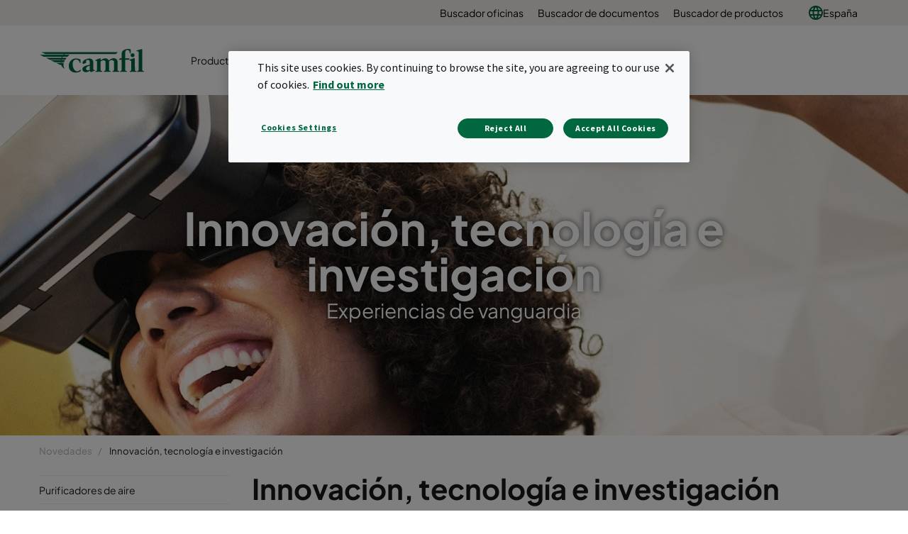

--- FILE ---
content_type: text/html; charset=utf-8
request_url: https://www.camfil.com/es-es/insights/innovacion-tecnologia-investigacion
body_size: 21025
content:
<!DOCTYPE html>
<html lang="es">
<head>
    <meta charset="utf-8">
    <meta http-equiv="X-UA-Compatible" content="IE=edge" />
    <meta content="width=device-width, initial-scale=1.0, maximum-scale=1" name="viewport" />
    <meta name="format-detection" content="telephone=no" />
    <meta name="theme-color" content="#00673e" />
    <meta name="google-site-verification" content="_fAbplqJSoq-7lU-4ew6BGx4rLqetcsoiOzzJSmbkII" />
    <meta name="naver-site-verification" content="268d13a1bf98438db1ebbca3b6caf88bcfccde30" />
    <link rel="preconnect" href="https://fonts.gstatic.com" />
    <link rel="preconnect" href="https://www.googletagmanager.com" />
    <link rel="preconnect" href="https://fonts.googleapis.com" />
    <link rel="preconnect" href="https://www.google-analytics.com" />

    <link rel="preconnect" href="https://geolocation.onetrust.com" />




                <script>(function(w,d,s,l,i){w[l]=w[l]||[];w[l].push({'gtm.start':
            new Date().getTime(),event:'gtm.js'});var f=d.getElementsByTagName(s)[0],
            j=d.createElement(s),dl=l!='dataLayer'?'&l='+l:'';j.async=true;j.src=
            'https://www.googletagmanager.com/gtm.js?id='+i+dl;f.parentNode.insertBefore(j,f);
            })(window,document,'script','dataLayer','GTM-NLXVRC8');</script>

        <link rel="icon" type="image/png" href="https://www.camfil.com/-/media/project/camfilcom/favicon/favicon.png?h=196&amp;w=196&amp;rev=-1&amp;hash=1977E64D6FEF32E84B9965CC0A063488" sizes="196x196" />
    <link rel="icon" type="image/png" href="https://www.camfil.com/-/media/project/camfilcom/favicon/favicon.png?h=128&amp;w=128&amp;rev=-1&amp;hash=B94249D15A362904FB9464FA58D762DF" sizes="128x128" />
    <link rel="icon" type="image/png" href="https://www.camfil.com/-/media/project/camfilcom/favicon/favicon.png?h=96&amp;w=96&amp;rev=-1&amp;hash=8BFB899C52AE49B6DBD84422695C4641" sizes="96x96" />
    <link rel="icon" type="image/png" href="https://www.camfil.com/-/media/project/camfilcom/favicon/favicon.png?h=32&amp;w=32&amp;rev=-1&amp;hash=C3607464702542E0F8F98F724212C7D5" sizes="32x32" />
    <link rel="icon" type="image/png" href="https://www.camfil.com/-/media/project/camfilcom/favicon/favicon.png?h=16&amp;w=16&amp;rev=-1&amp;hash=88E3B5C41A9A258D02532B746B50A8B0" sizes="16x16" />
    <link rel="icon" type="image/x-icon" href="/favicon.ico" />

    <title>Innovaci&#243;n, tecnolog&#237;a e investigaci&#243;n | Camfil</title>
    <meta property="og:type" content="website" />

        <meta property=og:url content="https://www.camfil.com/es-es/insights/innovacion-tecnologia-investigacion" />
        <meta property=og:description content="innovaci&#243;n, innovar, mejorar salud, filter company, filtro de polvo, calidad del aire interior" />
        <meta name=description content="innovaci&#243;n, innovar, mejorar salud, filter company, filtro de polvo, calidad del aire interior" />
        <meta property=og:image content="https://www.camfil.com/-/media/images/qbank/__web/insight/techcentrethumbnail.jpg?rev=-1&amp;preset=og&amp;hash=4497E325AC0F4892105C376005C25139" />
        <meta property=og:title content="Innovaci&#243;n, tecnolog&#237;a e investigaci&#243;n | Camfil" />
        <meta property=og:site_name content="Camfil" />


        <link rel="alternate" href="https://www.camfil.com/en/insights/innovation-technology-and-research" hreflang="en" />
        <link rel="alternate" href="https://www.camfil.com/en-za/insights/innovation-technology-and-research" hreflang="en-ZA" />
        <link rel="alternate" href="https://www.camfil.com/af-za/infos/innovation-technologie-recherche" hreflang="af-ZA" />
        <link rel="alternate" href="https://www.camfil.com/de-at/insights/innovation-technologie-und-forschung" hreflang="de-AT" />
        <link rel="alternate" href="https://www.camfil.com/en-au/insights/innovation-technology-and-research" hreflang="en-AU" />
        <link rel="alternate" href="https://www.camfil.com/en-ie/insights/innovation-technology-and-research" hreflang="en-IE" />
        <link rel="alternate" href="https://www.camfil.com/es-es/insights/innovacion-tecnologia-investigacion" hreflang="es-ES" />
        <link rel="alternate" href="https://www.camfil.com/fi-fi/insights/innovaatiot-teknologia-ja-tutkimus" hreflang="fi-FI" />
        <link rel="alternate" href="https://www.camfil.com/fr-ch/insights/innovation-technologie-et-recherche" hreflang="fr-CH" />
        <link rel="alternate" href="https://www.camfil.com/it-it/insights/innovazione-tecnologia-ricerca" hreflang="it-IT" />
        <link rel="alternate" href="https://www.camfil.com/nb-no/kunnskapssenter/innovasjon,-teknologi-,-a-,-forskning" hreflang="nb-NO" />
        <link rel="alternate" href="https://www.camfil.com/nl-nl/insights/innovatie-technologie-en-onderzoek" hreflang="nl-NL" />
        <link rel="alternate" href="https://www.camfil.com/pl-pl/aktualnosci/innowacje-i-technologia" hreflang="pl-PL" />
        <link rel="alternate" href="https://www.camfil.com/tr-tr/insights/innovation-technology-and-research" hreflang="tr-TR" />
        <link rel="alternate" href="https://www.camfil.com/zh-cn/insights/%E5%88%9B%E6%96%B0,-%E6%8A%80%E6%9C%AF%E4%B8%8E%E7%A0%94%E5%8F%91" hreflang="zh-CN" />
        <link rel="alternate" href="https://www.camfil.com/en-my/insights/innovation-technology-and-research" hreflang="en-MY" />
        <link rel="alternate" href="https://www.camfil.com/fr-fr/infos/innovation-technologie-recherche" hreflang="fr-FR" />
        <link rel="alternate" href="https://www.camfil.com/de-de/insights/innovation-technologie-forschung" hreflang="de-DE" />
        <link rel="alternate" href="https://www.camfil.com/fr-ca/infos/innovation-technologie-recherche" hreflang="fr-CA" />
        <link rel="alternate" href="https://www.camfil.com/en-us/insights/innovation-technology-and-research" hreflang="en-US" />
        <link rel="alternate" href="https://www.camfil.com/sv-se/kunskapscenter/innovation-teknologi-och-forskning" hreflang="sv-SE" />
        <link rel="alternate" href="https://www.camfil.com/nl-be/insights/innovatie,-technologie-en-onderzoek" hreflang="nl-BE" />
        <link rel="alternate" href="https://www.camfil.com/zh-tw/insights/innovation-technology-and-research" hreflang="zh-TW" />
        <link rel="alternate" href="https://www.camfil.com/en-ca/insights/innovation-technology-and-research" hreflang="en-CA" />
        <link rel="alternate" href="https://www.camfil.com/fr-be/informations/innovation,-technologie-et-recherche" hreflang="fr-BE" />
        <link rel="alternate" href="https://www.camfil.com/de-ch/insights/innovation-technologie-forschung" hreflang="de-CH" />
        <link rel="alternate" href="https://www.camfil.com/th-th/insights/innovation-technology-and-research" hreflang="th-TH" />
        <link rel="alternate" href="https://www.camfil.com/da-dk/insights/innovation-teknologi-og-forskning" hreflang="da-DK" />
        <link rel="alternate" href="https://www.camfil.com/ar-ae/insights/innovation-technology-and-research" hreflang="ar-AE" />
        <link rel="alternate" href="https://www.camfil.com/sk-sk/aktuality/innovation-technology-and-research" hreflang="sk-SK" />
        <link rel="alternate" href="https://www.camfil.com/en-in/insights/innovation-technology-and-research" hreflang="en-IN" />
        <link rel="alternate" href="https://www.camfil.com/en-gb/insights/innovation-technology-and-research" hreflang="en-GB" />
        <link rel="alternate" href="https://www.camfil.com/pt-br/insights/inova%C3%A7%C3%A3o,-tecnologia-e-pesquisa" hreflang="pt-BR" />
        <link rel="alternate" href="https://www.camfil.com/en-nz/insights/innovation-technology-and-research" hreflang="en-NZ" />
        <link rel="alternate" href="https://www.camfil.com/en-sg/insights/innovation-technology-and-research" hreflang="en-SG" />
        <link rel="alternate" href="https://www.camfil.com/en/insights/innovation-technology-and-research" hreflang="x-default" />
    <link rel="canonical" href="https://www.camfil.com/es-es/insights/innovacion-tecnologia-investigacion" />

    <link rel="stylesheet" href="/ui/styles/Camfil/framework-03b884d2df.css">
    <link rel="stylesheet" href="/ui/styles/Camfil/themes/camfil/framework-ab3f50a167.css">
    <link rel="stylesheet" href="/ui/styles/Camfil/themes/camfil/utilities-97b87feb85.css">
    
<link rel="stylesheet" href="/ui/styles/Camfil/MyFontsWebfontsKit-6d412c6093.css">
<link rel="stylesheet" href="https://fonts.googleapis.com/css?family=Source+Sans+Pro:400,700|Vollkorn:600i" media="all">
    <link rel="stylesheet" href="/ui/styles/EditorialContent/themes/camfil/Hero-1de3ecd790.css">
<link rel="stylesheet" href="/ui/styles/EditorialContent/Share-50098555ba.css">
<link rel="stylesheet" href="/ui/styles/Navigation/Breadcrumbs-c8e550a0aa.css">
<link rel="stylesheet" href="/ui/styles/Common/themes/camfil/Column-d41d8cd98f.css">
<link rel="stylesheet" href="/ui/styles/Common/themes/camfil/ContainerFixed-52c205044a.css">
<link rel="stylesheet" href="/ui/styles/Insights/InsightsFilterComponent-ee205786f7.css">
<link rel="stylesheet" href="/ui/styles/Insights/InsightsListComponent-d943b20f9c.css">
<link rel="stylesheet" href="/ui/styles/Navigation/SecondaryNavigation-2d631cf500.css">
<link rel="stylesheet" href="/ui/styles/Navigation/ServiceMenu-643368483d.css">
<link rel="stylesheet" href="/ui/styles/Navigation/themes/camfil/MainNavigation-b35b3c5ac5.css">
<link rel="stylesheet" href="/ui/styles/Search/SearchBoxAutocomplete-8394f478d8.css">
<link rel="stylesheet" href="/ui/styles/Navigation/themes/camfil/Footer-1f2fd4b9bc.css">

    

    




    
    

    
    <script type="text/javascript">
      var appInsights=window.appInsights||function(config){
        function i(config){t[config]=function(){var i=arguments;t.queue.push(function(){t[config].apply(t,i)})}}var t={config:config},u=document,e=window,o="script",s="AuthenticatedUserContext",h="start",c="stop",l="Track",a=l+"Event",v=l+"Page",y=u.createElement(o),r,f;y.src=config.url||"https://az416426.vo.msecnd.net/scripts/a/ai.0.js";u.getElementsByTagName(o)[0].parentNode.appendChild(y);try{t.cookie=u.cookie}catch(p){}for(t.queue=[],t.version="1.0",r=["Event","Exception","Metric","PageView","Trace","Dependency"];r.length;)i("track"+r.pop());return i("set"+s),i("clear"+s),i(h+a),i(c+a),i(h+v),i(c+v),i("flush"),config.disableExceptionTracking||(r="onerror",i("_"+r),f=e[r],e[r]=function(config,i,u,e,o){var s=f&&f(config,i,u,e,o);return s!==!0&&t["_"+r](config,i,u,e,o),s}),t
        }({
            samplingPercentage: 1,
            instrumentationKey:"2061c964-c0b8-4b1b-83cd-eaaec03b3e59"
        });
        window.appInsights=appInsights;
        appInsights.trackPageView();
    </script>


    <script>
        var features = [];
        'Promise' in window || features.push('Promise');
        'IntersectionObserver' in window || features.push('IntersectionObserver');
        'includes' in Array.prototype || features.push('Array.prototype.includes');
        'find' in Array.prototype || features.push('Array.prototype.find');
        'assign' in Object || features.push('Object.assign');
        'isInteger' in Number || features.push('Number.isInteger');
        'endsWith' in String.prototype || features.push('String.prototype.endsWith');
        ('URL' in window && 'URLSearchParams' in window) || features.push('URL');
        'isNaN' in Number || features.push('Number.isNaN')
        if (features.length) {
            var s = document.createElement('script');
            s.src = 'https://polyfill.io/v3/polyfill.min.js?features=' + features.join(',') + '&flags=gated,always';
            document.head.appendChild(s);
        }
    </script>
    <script type="text/javascript" src="[data-uri]"></script>

</head>
<body id="top" class=" " data-ctxitem="{6335FDD7-A6B1-4B53-85D9-878327B656DC}" data-ctxlanguage="es-ES" data-usercountrycode="US">
                    <noscript><iframe src="https://www.googletagmanager.com/ns.html?id=GTM-NLXVRC8"
                height="0" width="0" style="display:none;visibility:hidden"></iframe></noscript>

    




<div class="MainNavigation">
	<div class="d-none d-xl-block">
		<div class="ServiceMenu">
    <div class="container-fluid u-limitPageWidth">

        <ul class="ServiceMenu-list">
                <li class="ServiceMenu-listItem">
                    <a class="ServiceMenu-listLink " href="/es-es/asistencia-y-servicios/asistencia/buscador-oficinas">Buscador oficinas</a>
                </li>
                <li class="ServiceMenu-listItem">
                    <a class="ServiceMenu-listLink " href="/es-es/asistencia-y-servicios/asistencia/buscador-documentos-camfil">Buscador de documentos</a>
                </li>
                <li class="ServiceMenu-listItem">
                    <a class="ServiceMenu-listLink " href="/es-es/asistencia-y-servicios/asistencia/buscador-productos">Buscador de productos</a>
                </li>
                <li class="nav-item dropdown MainNavigation-navItem MainNavigation-navItem--megaMenu">

        <a class="nav-link MainNavigation-navLink MainNavigation-navLink--megaMenuLanguage u-toggleAll" href="#">
            <img src="/-/media/project/camfilcom/country-flags/international.svg?iar=0&rev=-1&hash=A27ABD4F721B88714036B24BB3990077" alt="" />
            Espa&#241;a
        </a>

        <button class="d-xl-none MainNavigation-toggleButton u-toggleAll"></button>
        <div class="dropdown-menu MainNavigation-dropdownMenu u-toggleAllTarget language-selector-mega-menu">
            <div class="MainNavigation-megaLvl1 MainNavigation-megaLvl1Markets">
                <div class="row">
                    <div class="col-sm-12">
                        <h3 class="language-selector-title">Seleccionar mercado e idioma</h3>
                    </div>
                            <div class="col-xl-12">
                                <div class="MainNavigation-megaLvl1Item language-selector-region">
                                        <a class="MainNavigation-megaLvl1Link u-toggleAll language-selector-region-label" href="#">Internacional</a>
                                        <button class="d-xl-none MainNavigation-toggleButton u-toggleAll"></button>
                                    <div class="row language-selector-language-wrapper u-toggleAllTarget ">
                                            <div class="col-xl-3 col-lg-3 col-md-4">
                                                    <div class="language-selector-language">
                                                        <a class="MainNavigation-languageLink language-selector-language-link" href="/" data-language="en" data-siteurl="">

                                                            <span class="language-selector-language-header">International</span>
                                                            <span class="language-selector-language-written-language">English</span>
                                                        </a>
                                                    </div>
                                            </div>
                                    </div>
                                </div>
                            </div>
                            <div class="col-xl-3">
                                <div class="MainNavigation-megaLvl1Item language-selector-region">
                                        <a class="MainNavigation-megaLvl1Link u-toggleAll language-selector-region-label" href="#">&#193;frica</a>
                                        <button class="d-xl-none MainNavigation-toggleButton u-toggleAll"></button>
                                    <div class="row language-selector-language-wrapper u-toggleAllTarget ">
                                            <div class="col-xl-12 col-lg-3 col-md-4">
                                                    <div class="language-selector-language">
                                                        <a class="MainNavigation-languageLink language-selector-language-link" href="/" data-language="en-ZA" data-siteurl="">

                                                            <span class="language-selector-language-header">Africa</span>
                                                            <span class="language-selector-language-written-language">English</span>
                                                        </a>
                                                    </div>
                                                    <div class="language-selector-language">
                                                        <a class="MainNavigation-languageLink language-selector-language-link" href="/" data-language="af-ZA" data-siteurl="">

                                                            <span class="language-selector-language-header">Afrique</span>
                                                            <span class="language-selector-language-written-language">Fran&#231;ais</span>
                                                        </a>
                                                    </div>
                                            </div>
                                    </div>
                                </div>
                            </div>
                            <div class="col-xl-9">
                                <div class="MainNavigation-megaLvl1Item language-selector-region">
                                        <a class="MainNavigation-megaLvl1Link u-toggleAll language-selector-region-label" href="#">Asia</a>
                                        <button class="d-xl-none MainNavigation-toggleButton u-toggleAll"></button>
                                    <div class="row language-selector-language-wrapper u-toggleAllTarget ">
                                            <div class="col-xl-4 col-lg-3 col-md-4">
                                                    <div class="language-selector-language">
                                                        <a class="MainNavigation-languageLink language-selector-language-link" href="/" data-language="zh-CN" data-siteurl="">

                                                            <span class="language-selector-language-header">中国大陆</span>
                                                            <span class="language-selector-language-written-language">简体中文</span>
                                                        </a>
                                                    </div>
                                                    <div class="language-selector-language">
                                                        <a class="MainNavigation-languageLink language-selector-language-link" href="/" data-language="en-IN" data-siteurl="">

                                                            <span class="language-selector-language-header">India</span>
                                                            <span class="language-selector-language-written-language">English</span>
                                                        </a>
                                                    </div>
                                                    <div class="language-selector-language">
                                                        <a class="MainNavigation-languageLink language-selector-language-link" href="/" data-language="id-ID" data-siteurl="">

                                                            <span class="language-selector-language-header">Indonesia</span>
                                                            <span class="language-selector-language-written-language">Bahasa Indonesia</span>
                                                        </a>
                                                    </div>
                                                    <div class="language-selector-language">
                                                        <a class="MainNavigation-languageLink language-selector-language-link" href="/" data-language="ja-JP" data-siteurl="">

                                                            <span class="language-selector-language-header">日本</span>
                                                            <span class="language-selector-language-written-language">日本語 </span>
                                                        </a>
                                                    </div>
                                                    <div class="language-selector-language">
                                                        <a class="MainNavigation-languageLink language-selector-language-link" href="/" data-language="kk-KZ" data-siteurl="">

                                                            <span class="language-selector-language-header">Казахстан</span>
                                                            <span class="language-selector-language-written-language">Русский</span>
                                                        </a>
                                                    </div>
                                            </div>
                                            <div class="col-xl-4 col-lg-3 col-md-4">
                                                    <div class="language-selector-language">
                                                        <a class="MainNavigation-languageLink language-selector-language-link" href="/" data-language="en-MY" data-siteurl="">

                                                            <span class="language-selector-language-header">Malaysia</span>
                                                            <span class="language-selector-language-written-language">English</span>
                                                        </a>
                                                    </div>
                                                    <div class="language-selector-language">
                                                        <a class="MainNavigation-languageLink language-selector-language-link" href="/" data-language="en-SG" data-siteurl="">

                                                            <span class="language-selector-language-header">Singapore</span>
                                                            <span class="language-selector-language-written-language">English</span>
                                                        </a>
                                                    </div>
                                                    <div class="language-selector-language">
                                                        <a class="MainNavigation-languageLink language-selector-language-link" href="/" data-language="ko-KR" data-siteurl="">

                                                            <span class="language-selector-language-header">대한민국</span>
                                                            <span class="language-selector-language-written-language">한국어</span>
                                                        </a>
                                                    </div>
                                                    <div class="language-selector-language">
                                                        <a class="MainNavigation-languageLink language-selector-language-link" href="/" data-language="zh-TW" data-siteurl="">

                                                            <span class="language-selector-language-header">台湾</span>
                                                            <span class="language-selector-language-written-language">繁体中文</span>
                                                        </a>
                                                    </div>
                                                    <div class="language-selector-language">
                                                        <a class="MainNavigation-languageLink language-selector-language-link" href="/" data-language="th-TH" data-siteurl="">

                                                            <span class="language-selector-language-header">ประเทศไทย</span>
                                                            <span class="language-selector-language-written-language">ภาษาไทย</span>
                                                        </a>
                                                    </div>
                                            </div>
                                            <div class="col-xl-4 col-lg-3 col-md-4">
                                                    <div class="language-selector-language">
                                                        <a class="MainNavigation-languageLink language-selector-language-link" href="/" data-language="ar-AE" data-siteurl="">

                                                            <span class="language-selector-language-header">United Arab Emirates</span>
                                                            <span class="language-selector-language-written-language">English</span>
                                                        </a>
                                                    </div>
                                                    <div class="language-selector-language">
                                                        <a class="MainNavigation-languageLink language-selector-language-link" href="/" data-language="" data-siteurl="https://www.camfil.com/ar-ae/campaigns/uae/clean-air">

                                                            <span class="language-selector-language-header">الإمارات العربية المتحدة</span>
                                                            <span class="language-selector-language-written-language">العربية</span>
                                                        </a>
                                                    </div>
                                                    <div class="language-selector-language">
                                                        <a class="MainNavigation-languageLink language-selector-language-link" href="/" data-language="vi-VN" data-siteurl="">

                                                            <span class="language-selector-language-header">Việt Nam</span>
                                                            <span class="language-selector-language-written-language">Tiếng Việt</span>
                                                        </a>
                                                    </div>
                                            </div>
                                    </div>
                                </div>
                            </div>
                            <div class="col-xl-12">
                                <div class="MainNavigation-megaLvl1Item language-selector-region">
                                        <a class="MainNavigation-megaLvl1Link u-toggleAll language-selector-region-label" href="#">Europa</a>
                                        <button class="d-xl-none MainNavigation-toggleButton u-toggleAll"></button>
                                    <div class="row language-selector-language-wrapper u-toggleAllTarget ">
                                            <div class="col-xl-3 col-lg-3 col-md-4">
                                                    <div class="language-selector-language">
                                                        <a class="MainNavigation-languageLink language-selector-language-link" href="/" data-language="nl-BE" data-siteurl="">

                                                            <span class="language-selector-language-header">Belgi&#235;</span>
                                                            <span class="language-selector-language-written-language">Nederlands</span>
                                                        </a>
                                                    </div>
                                                    <div class="language-selector-language">
                                                        <a class="MainNavigation-languageLink language-selector-language-link" href="/" data-language="fr-BE" data-siteurl="">

                                                            <span class="language-selector-language-header">Belgique</span>
                                                            <span class="language-selector-language-written-language">Frans</span>
                                                        </a>
                                                    </div>
                                                    <div class="language-selector-language">
                                                        <a class="MainNavigation-languageLink language-selector-language-link" href="/" data-language="bg-BG" data-siteurl="">

                                                            <span class="language-selector-language-header">България</span>
                                                            <span class="language-selector-language-written-language">Български</span>
                                                        </a>
                                                    </div>
                                                    <div class="language-selector-language">
                                                        <a class="MainNavigation-languageLink language-selector-language-link" href="/" data-language="cs-CZ" data-siteurl="">

                                                            <span class="language-selector-language-header">Česk&#225; Republika</span>
                                                            <span class="language-selector-language-written-language">Čeština</span>
                                                        </a>
                                                    </div>
                                                    <div class="language-selector-language">
                                                        <a class="MainNavigation-languageLink language-selector-language-link" href="/" data-language="da-DK" data-siteurl="">

                                                            <span class="language-selector-language-header">Danmark</span>
                                                            <span class="language-selector-language-written-language">Dansk</span>
                                                        </a>
                                                    </div>
                                                    <div class="language-selector-language">
                                                        <a class="MainNavigation-languageLink language-selector-language-link" href="/" data-language="de-DE" data-siteurl="">

                                                            <span class="language-selector-language-header">Deutschland</span>
                                                            <span class="language-selector-language-written-language">Deutsch</span>
                                                        </a>
                                                    </div>
                                            </div>
                                            <div class="col-xl-3 col-lg-3 col-md-4">
                                                    <div class="language-selector-language">
                                                        <a class="MainNavigation-languageLink language-selector-language-link" href="/" data-language="es-ES" data-siteurl="">

                                                            <span class="language-selector-language-header">Espa&#241;a</span>
                                                            <span class="language-selector-language-written-language">Espa&#241;ol</span>
                                                        </a>
                                                    </div>
                                                    <div class="language-selector-language">
                                                        <a class="MainNavigation-languageLink language-selector-language-link" href="/" data-language="fr-FR" data-siteurl="">

                                                            <span class="language-selector-language-header">France</span>
                                                            <span class="language-selector-language-written-language">Fran&#231;ais</span>
                                                        </a>
                                                    </div>
                                                    <div class="language-selector-language">
                                                        <a class="MainNavigation-languageLink language-selector-language-link" href="/" data-language="en-IE" data-siteurl="">

                                                            <span class="language-selector-language-header">Ireland</span>
                                                            <span class="language-selector-language-written-language">English</span>
                                                        </a>
                                                    </div>
                                                    <div class="language-selector-language">
                                                        <a class="MainNavigation-languageLink language-selector-language-link" href="/" data-language="it-IT" data-siteurl="">

                                                            <span class="language-selector-language-header">Italia</span>
                                                            <span class="language-selector-language-written-language">Italiano</span>
                                                        </a>
                                                    </div>
                                                    <div class="language-selector-language">
                                                        <a class="MainNavigation-languageLink language-selector-language-link" href="/" data-language="hu-HU" data-siteurl="">

                                                            <span class="language-selector-language-header"> Magyarorsz&#225;g</span>
                                                            <span class="language-selector-language-written-language">Magyar</span>
                                                        </a>
                                                    </div>
                                                    <div class="language-selector-language">
                                                        <a class="MainNavigation-languageLink language-selector-language-link" href="/" data-language="nl-NL" data-siteurl="">

                                                            <span class="language-selector-language-header">Nederland</span>
                                                            <span class="language-selector-language-written-language">Nederlands</span>
                                                        </a>
                                                    </div>
                                            </div>
                                            <div class="col-xl-3 col-lg-3 col-md-4">
                                                    <div class="language-selector-language">
                                                        <a class="MainNavigation-languageLink language-selector-language-link" href="/" data-language="nb-NO" data-siteurl="">

                                                            <span class="language-selector-language-header">Norge</span>
                                                            <span class="language-selector-language-written-language">Norsk</span>
                                                        </a>
                                                    </div>
                                                    <div class="language-selector-language">
                                                        <a class="MainNavigation-languageLink language-selector-language-link" href="/" data-language="pl-PL" data-siteurl="">

                                                            <span class="language-selector-language-header">Polska</span>
                                                            <span class="language-selector-language-written-language">Polski</span>
                                                        </a>
                                                    </div>
                                                    <div class="language-selector-language">
                                                        <a class="MainNavigation-languageLink language-selector-language-link" href="/" data-language="ro-RO" data-siteurl="">

                                                            <span class="language-selector-language-header">Romania</span>
                                                            <span class="language-selector-language-written-language">Rom&#226;nă</span>
                                                        </a>
                                                    </div>
                                                    <div class="language-selector-language">
                                                        <a class="MainNavigation-languageLink language-selector-language-link" href="/" data-language="de-CH" data-siteurl="">

                                                            <span class="language-selector-language-header">Schweiz</span>
                                                            <span class="language-selector-language-written-language">Deutsch</span>
                                                        </a>
                                                    </div>
                                                    <div class="language-selector-language">
                                                        <a class="MainNavigation-languageLink language-selector-language-link" href="/" data-language="sl-SI" data-siteurl="">

                                                            <span class="language-selector-language-header">Slovenija</span>
                                                            <span class="language-selector-language-written-language">Slovenski</span>
                                                        </a>
                                                    </div>
                                                    <div class="language-selector-language">
                                                        <a class="MainNavigation-languageLink language-selector-language-link" href="/" data-language="sk-SK" data-siteurl="">

                                                            <span class="language-selector-language-header">Slovensko</span>
                                                            <span class="language-selector-language-written-language">Slovenčina</span>
                                                        </a>
                                                    </div>
                                            </div>
                                            <div class="col-xl-3 col-lg-3 col-md-4">
                                                    <div class="language-selector-language">
                                                        <a class="MainNavigation-languageLink language-selector-language-link" href="/" data-language="fr-CH" data-siteurl="">

                                                            <span class="language-selector-language-header">Suisse</span>
                                                            <span class="language-selector-language-written-language">Fran&#231;ais</span>
                                                        </a>
                                                    </div>
                                                    <div class="language-selector-language">
                                                        <a class="MainNavigation-languageLink language-selector-language-link" href="/" data-language="fi-FI" data-siteurl="">

                                                            <span class="language-selector-language-header">Suomi</span>
                                                            <span class="language-selector-language-written-language">Suomi</span>
                                                        </a>
                                                    </div>
                                                    <div class="language-selector-language">
                                                        <a class="MainNavigation-languageLink language-selector-language-link" href="/" data-language="sv-SE" data-siteurl="">

                                                            <span class="language-selector-language-header">Sverige</span>
                                                            <span class="language-selector-language-written-language">Svenska</span>
                                                        </a>
                                                    </div>
                                                    <div class="language-selector-language">
                                                        <a class="MainNavigation-languageLink language-selector-language-link" href="/" data-language="tr-TR" data-siteurl="">

                                                            <span class="language-selector-language-header">Turkey</span>
                                                            <span class="language-selector-language-written-language">English</span>
                                                        </a>
                                                    </div>
                                                    <div class="language-selector-language">
                                                        <a class="MainNavigation-languageLink language-selector-language-link" href="/" data-language="en-GB" data-siteurl="">

                                                            <span class="language-selector-language-header">United Kingdom</span>
                                                            <span class="language-selector-language-written-language">English</span>
                                                        </a>
                                                    </div>
                                                    <div class="language-selector-language">
                                                        <a class="MainNavigation-languageLink language-selector-language-link" href="/" data-language="de-AT" data-siteurl="">

                                                            <span class="language-selector-language-header">&#214;sterreich</span>
                                                            <span class="language-selector-language-written-language">Deutsch</span>
                                                        </a>
                                                    </div>
                                            </div>
                                    </div>
                                </div>
                            </div>
                            <div class="col-xl-6">
                                <div class="MainNavigation-megaLvl1Item language-selector-region">
                                        <a class="MainNavigation-megaLvl1Link u-toggleAll language-selector-region-label" href="#">Am&#233;rica del Norte y del Sur</a>
                                        <button class="d-xl-none MainNavigation-toggleButton u-toggleAll"></button>
                                    <div class="row language-selector-language-wrapper u-toggleAllTarget ">
                                            <div class="col-xl-6 col-lg-3 col-md-4">
                                                    <div class="language-selector-language">
                                                        <a class="MainNavigation-languageLink language-selector-language-link" href="/" data-language="pt-BR" data-siteurl="">

                                                            <span class="language-selector-language-header">Brasil</span>
                                                            <span class="language-selector-language-written-language">Portugu&#234;s</span>
                                                        </a>
                                                    </div>
                                                    <div class="language-selector-language">
                                                        <a class="MainNavigation-languageLink language-selector-language-link" href="/" data-language="en-CA" data-siteurl="">

                                                            <span class="language-selector-language-header">Canada</span>
                                                            <span class="language-selector-language-written-language">English</span>
                                                        </a>
                                                    </div>
                                            </div>
                                            <div class="col-xl-6 col-lg-3 col-md-4">
                                                    <div class="language-selector-language">
                                                        <a class="MainNavigation-languageLink language-selector-language-link" href="/" data-language="fr-CA" data-siteurl="">

                                                            <span class="language-selector-language-header">Canada</span>
                                                            <span class="language-selector-language-written-language">Fran&#231;ais</span>
                                                        </a>
                                                    </div>
                                                    <div class="language-selector-language">
                                                        <a class="MainNavigation-languageLink language-selector-language-link" href="/" data-language="en-US" data-siteurl="">

                                                            <span class="language-selector-language-header">USA</span>
                                                            <span class="language-selector-language-written-language">English</span>
                                                        </a>
                                                    </div>
                                            </div>
                                    </div>
                                </div>
                            </div>
                            <div class="col-xl-3">
                                <div class="MainNavigation-megaLvl1Item language-selector-region">
                                        <a class="MainNavigation-megaLvl1Link u-toggleAll language-selector-region-label" href="#">Ocean&#237;a</a>
                                        <button class="d-xl-none MainNavigation-toggleButton u-toggleAll"></button>
                                    <div class="row language-selector-language-wrapper u-toggleAllTarget ">
                                            <div class="col-xl-12 col-lg-3 col-md-4">
                                                    <div class="language-selector-language">
                                                        <a class="MainNavigation-languageLink language-selector-language-link" href="/" data-language="en-AU" data-siteurl="">

                                                            <span class="language-selector-language-header">Australia</span>
                                                            <span class="language-selector-language-written-language">English</span>
                                                        </a>
                                                    </div>
                                                    <div class="language-selector-language">
                                                        <a class="MainNavigation-languageLink language-selector-language-link" href="/" data-language="en-NZ" data-siteurl="">

                                                            <span class="language-selector-language-header">New Zealand</span>
                                                            <span class="language-selector-language-written-language">English</span>
                                                        </a>
                                                    </div>
                                            </div>
                                    </div>
                                </div>
                            </div>
                </div>
            </div>
        </div>
    </li>

        </ul>

    </div>
</div>

	</div>

	<div class="container-fluid u-limitPageWidth">
		<nav class="navbar navbar-expand-xl navbar-light bg-light MainNavigation-navbar">

				<a class="navbar-brand MainNavigation-brand" href="/es-es/">
					<img src="/-/media/project/camfilcom/camfil-logo.svg?iar=0&rev=-1&hash=73A3ABDBA4AB78C8EF923BA7FFC762D0" class="MainNavigation-brandImage" alt="Logo" />
				</a>
							<button class="navbar-toggler MainNavigation-toggler" type="button" data-toggle="collapse" data-target="#navbarSupportedContent" aria-controls="navbarSupportedContent" aria-expanded="false" aria-label="Toggle navigation">
					<span></span>
					<span></span>
					<span></span>
					<span></span>
					<span></span>
					<span></span>
				</button>

			<div class="collapse navbar-collapse MainNavigation-navbarCollapse" id="navbarSupportedContent">
				<ul class="navbar-nav w-100 align-items-xl-center">
					    <li class="nav-item dropdown MainNavigation-navItem MainNavigation-navItem--megaMenu">
        
        <a class="nav-link MainNavigation-navLink MainNavigation-navLink--megaMenu u-toggleDesktopExecuteMobile" href="/es-es/productos">
            Productos
        </a>
        <button class="d-xl-none u-toggleAll MainNavigation-toggleButton"></button>
        <div class="dropdown-menu MainNavigation-dropdownMenu u-toggleDesktopExecuteMobileTarget u-toggleAllTarget">
            <div class="row">
                <div class="col-xl MainNavigation-productsWrapper">
                    <ul class="MainNavigation-productsLvl1 u-showHideList">
                        <li class="MainNavigation-productsLvl1Item">
                            <a class="MainNavigation-productsLvl1Link u-toggleAll" href="#productCategories">
                                Categor&#237;a de producto
                            </a>
                            <button class="d-xl-none u-toggleAll MainNavigation-toggleButton"></button>
                            <ul class="MainNavigation-productsLvl2 u-toggleAllTarget" id="productCategories">

                                    <li class="MainNavigation-productsLvl2Item">
                                        <a class="MainNavigation-productsLvl2Link" href="/es-es/productos/filtros-ventilacion-general">Filtros para ventilaci&#243;n general</a>
                                        <button class="d-xl-none u-toggleAll MainNavigation-toggleButton"></button>
                                        <ul class="MainNavigation-productsLvl3 u-toggleAllTarget">
                                                <li>
                                                    <a class="MainNavigation-productsLvl3Link" href="/es-es/productos/filtros-ventilacion-general/filtros-bolsa">
                                                        Filtros de bolsa
                                                    </a>
                                                </li>
                                                <li>
                                                    <a class="MainNavigation-productsLvl3Link" href="/es-es/productos/filtros-ventilacion-general/filtros-compactos-con-pestana">
                                                        Filtros compactos (con pesta&#241;a)
                                                    </a>
                                                </li>
                                                <li>
                                                    <a class="MainNavigation-productsLvl3Link" href="/es-es/productos/filtros-ventilacion-general/filtros-compactos-sin-pestana">
                                                        Filtros compactos (sin pesta&#241;a)
                                                    </a>
                                                </li>
                                                <li>
                                                    <a class="MainNavigation-productsLvl3Link" href="/es-es/productos/filtros-ventilacion-general/filtros-planos">
                                                        Filtros planos
                                                    </a>
                                                </li>
                                                <li>
                                                    <a class="MainNavigation-productsLvl3Link" href="/es-es/productos/filtros-ventilacion-general/medias-filtrantes">
                                                        Medias filtrantes
                                                    </a>
                                                </li>
                                        </ul>
                                    </li>
                                    <li class="MainNavigation-productsLvl2Item">
                                        <a class="MainNavigation-productsLvl2Link" href="/es-es/productos/filtros-epa-hepa-ulpa">Filtros EPA, HEPA y ULPA</a>
                                        <button class="d-xl-none u-toggleAll MainNavigation-toggleButton"></button>
                                        <ul class="MainNavigation-productsLvl3 u-toggleAllTarget">
                                                <li>
                                                    <a class="MainNavigation-productsLvl3Link" href="/es-es/productos/filtros-epa-hepa-ulpa/filtros-salas-limpias">
                                                        Filtros para Salas Limpias
                                                    </a>
                                                </li>
                                                <li>
                                                    <a class="MainNavigation-productsLvl3Link" href="/es-es/productos/filtros-epa-hepa-ulpa/filtros-compactos-sin-pestana">
                                                        Filtros compactos (sin pesta&#241;a)
                                                    </a>
                                                </li>
                                                <li>
                                                    <a class="MainNavigation-productsLvl3Link" href="/es-es/productos/filtros-epa-hepa-ulpa/filtros-compactos-con-pestana">
                                                        Filtros compactos (con pesta&#241;a)
                                                    </a>
                                                </li>
                                        </ul>
                                    </li>
                                    <li class="MainNavigation-productsLvl2Item">
                                        <a class="MainNavigation-productsLvl2Link" href="/es-es/productos/filtros-alta-temperatura">Filtros para alta temperatura</a>
                                        <button class="d-xl-none u-toggleAll MainNavigation-toggleButton"></button>
                                        <ul class="MainNavigation-productsLvl3 u-toggleAllTarget">
                                                <li>
                                                    <a class="MainNavigation-productsLvl3Link" href="/es-es/productos/filtros-alta-temperatura/filtros-compactos-120-c">
                                                        Filtros compactos (120&#186;C)
                                                    </a>
                                                </li>
                                                <li>
                                                    <a class="MainNavigation-productsLvl3Link" href="/es-es/productos/filtros-alta-temperatura/filtros-compactos-250-c">
                                                        Filtros compactos (250&#186;C)
                                                    </a>
                                                </li>
                                                <li>
                                                    <a class="MainNavigation-productsLvl3Link" href="/es-es/productos/filtros-alta-temperatura/filtros-compactos-350-c">
                                                        Filtros compactos (350&#186;C)
                                                    </a>
                                                </li>
                                        </ul>
                                    </li>
                                    <li class="MainNavigation-productsLvl2Item">
                                        <a class="MainNavigation-productsLvl2Link" href="/es-es/productos/filtros-moleculares">Filtros Moleculares</a>
                                        <button class="d-xl-none u-toggleAll MainNavigation-toggleButton"></button>
                                        <ul class="MainNavigation-productsLvl3 u-toggleAllTarget">
                                                <li>
                                                    <a class="MainNavigation-productsLvl3Link" href="/es-es/productos/filtros-moleculares/filtros-bolsa">
                                                        Filtros de bolsa
                                                    </a>
                                                </li>
                                                <li>
                                                    <a class="MainNavigation-productsLvl3Link" href="/es-es/productos/filtros-moleculares/filtros-compactos-sin-pestana">
                                                        Filtros compactos (sin pesta&#241;a)
                                                    </a>
                                                </li>
                                                <li>
                                                    <a class="MainNavigation-productsLvl3Link" href="/es-es/productos/filtros-moleculares/filtros-compactos-con-pestana">
                                                        Filtros Compactos (con pesta&#241;a)
                                                    </a>
                                                </li>
                                                <li>
                                                    <a class="MainNavigation-productsLvl3Link" href="/es-es/productos/filtros-moleculares/cartuchos-cilindricos">
                                                        Cartuchos cil&#237;ndricos
                                                    </a>
                                                </li>
                                                <li>
                                                    <a class="MainNavigation-productsLvl3Link" href="/es-es/productos/filtros-moleculares/filtros-planos">
                                                        Filtros planos
                                                    </a>
                                                </li>
                                                <li>
                                                    <a class="MainNavigation-productsLvl3Link" href="/es-es/productos/filtros-moleculares/lechos-filtrantes">
                                                        Lechos filtrantes
                                                    </a>
                                                </li>
                                                <li>
                                                    <a class="MainNavigation-productsLvl3Link" href="/es-es/productos/filtros-moleculares/medias-filtracion-molecular">
                                                        Medias para filtraci&#243;n molecular
                                                    </a>
                                                </li>
                                                <li>
                                                    <a class="MainNavigation-productsLvl3Link" href="/es-es/productos/filtros-moleculares/air-quality-monitors">
                                                        Medici&#243;n de la calidad del aire
                                                    </a>
                                                </li>
                                        </ul>
                                    </li>
                                    <li class="MainNavigation-productsLvl2Item">
                                        <a class="MainNavigation-productsLvl2Link" href="/es-es/productos/purificadores-aire">Purificadores de aire</a>
                                        <button class="d-xl-none u-toggleAll MainNavigation-toggleButton"></button>
                                        <ul class="MainNavigation-productsLvl3 u-toggleAllTarget">
                                                <li>
                                                    <a class="MainNavigation-productsLvl3Link" href="/es-es/productos/purificadores-aire/purificadores-aire-gama-city">
                                                        Purificadores de aire gama City
                                                    </a>
                                                </li>
                                                <li>
                                                    <a class="MainNavigation-productsLvl3Link" href="/es-es/productos/purificadores-aire/purificadores-aire-industriales">
                                                        Purificadores de aire industriales
                                                    </a>
                                                </li>
                                        </ul>
                                    </li>
                                    <li class="MainNavigation-productsLvl2Item">
                                        <a class="MainNavigation-productsLvl2Link" href="/es-es/productos/captadores-polvo-humo-neblinas">Captadores de polvo, humo y neblinas</a>
                                        <button class="d-xl-none u-toggleAll MainNavigation-toggleButton"></button>
                                        <ul class="MainNavigation-productsLvl3 u-toggleAllTarget">
                                                <li>
                                                    <a class="MainNavigation-productsLvl3Link" href="/es-es/productos/captadores-polvo-humo-neblinas/captadores-polvo-seco-y-humos">
                                                        Captadores de polvo seco y humos
                                                    </a>
                                                </li>
                                                <li>
                                                    <a class="MainNavigation-productsLvl3Link" href="/es-es/productos/captadores-polvo-humo-neblinas/depuradores-humedos">
                                                        Depuradores h&#250;medos
                                                    </a>
                                                </li>
                                                <li>
                                                    <a class="MainNavigation-productsLvl3Link" href="/es-es/productos/captadores-polvo-humo-neblinas/separadores-neblinas">
                                                        Separadores de neblinas
                                                    </a>
                                                </li>
                                                <li>
                                                    <a class="MainNavigation-productsLvl3Link" href="/es-es/productos/captadores-polvo-humo-neblinas/soluciones-extraccion-moviles">
                                                        Soluciones de extracci&#243;n m&#243;viles
                                                    </a>
                                                </li>
                                                <li>
                                                    <a class="MainNavigation-productsLvl3Link" href="/es-es/productos/captadores-polvo-humo-neblinas/elementos-filtrantes">
                                                        Elementos filtrantes
                                                    </a>
                                                </li>
                                                <li>
                                                    <a class="MainNavigation-productsLvl3Link" href="/es-es/productos/captadores-polvo-humo-neblinas/accessories">
                                                        Accesorios
                                                    </a>
                                                </li>
                                        </ul>
                                    </li>
                                    <li class="MainNavigation-productsLvl2Item">
                                        <a class="MainNavigation-productsLvl2Link" href="/es-es/productos/cajones-portafiltros-marcos-de-montaje-rejillas">Cajones portafiltros, marcos de montaje y rejillas</a>
                                        <button class="d-xl-none u-toggleAll MainNavigation-toggleButton"></button>
                                        <ul class="MainNavigation-productsLvl3 u-toggleAllTarget">
                                                <li>
                                                    <a class="MainNavigation-productsLvl3Link" href="/es-es/productos/cajones-portafiltros-marcos-de-montaje-rejillas/cajones-seguridad">
                                                        Cajones de seguridad
                                                    </a>
                                                </li>
                                                <li>
                                                    <a class="MainNavigation-productsLvl3Link" href="/es-es/productos/cajones-portafiltros-marcos-de-montaje-rejillas/cajones-conductos">
                                                        Cajones para conductos
                                                    </a>
                                                </li>
                                                <li>
                                                    <a class="MainNavigation-productsLvl3Link" href="/es-es/productos/cajones-portafiltros-marcos-de-montaje-rejillas/cajones-terminales">
                                                        Cajones terminales HEPA
                                                    </a>
                                                </li>
                                                <li>
                                                    <a class="MainNavigation-productsLvl3Link" href="/es-es/productos/cajones-portafiltros-marcos-de-montaje-rejillas/fan-filter-units">
                                                        Filter fan units
                                                    </a>
                                                </li>
                                                <li>
                                                    <a class="MainNavigation-productsLvl3Link" href="/es-es/productos/cajones-portafiltros-marcos-de-montaje-rejillas/rejillas-intemperie">
                                                        Rejillas de intemperie
                                                    </a>
                                                </li>
                                                <li>
                                                    <a class="MainNavigation-productsLvl3Link" href="/es-es/productos/cajones-portafiltros-marcos-de-montaje-rejillas/marcos-montaje">
                                                        Marcos de montaje
                                                    </a>
                                                </li>
                                        </ul>
                                    </li>
                                    <li class="MainNavigation-productsLvl2Item">
                                        <a class="MainNavigation-productsLvl2Link" href="/es-es/productos/filtros-turbinas-gas">Filtros para turbinas de gas</a>
                                        <button class="d-xl-none u-toggleAll MainNavigation-toggleButton"></button>
                                        <ul class="MainNavigation-productsLvl3 u-toggleAllTarget">
                                                <li>
                                                    <a class="MainNavigation-productsLvl3Link" href="/es-es/productos/filtros-turbinas-gas/filtros-bolsa">
                                                        Filtros de bolsa
                                                    </a>
                                                </li>
                                                <li>
                                                    <a class="MainNavigation-productsLvl3Link" href="/es-es/productos/filtros-turbinas-gas/filtros-compactos-con-pestana">
                                                        Filtros compactos
                                                    </a>
                                                </li>
                                                <li>
                                                    <a class="MainNavigation-productsLvl3Link" href="/es-es/productos/filtros-turbinas-gas/filtros-cartucho">
                                                        Filtros de cartucho
                                                    </a>
                                                </li>
                                                <li>
                                                    <a class="MainNavigation-productsLvl3Link" href="/es-es/productos/filtros-turbinas-gas/filtros-planos">
                                                        Filtros planos
                                                    </a>
                                                </li>
                                                <li>
                                                    <a class="MainNavigation-productsLvl3Link" href="/es-es/productos/filtros-turbinas-gas/medias-filtrantes">
                                                        Medias filtrantes
                                                    </a>
                                                </li>
                                        </ul>
                                    </li>
                                    <li class="MainNavigation-productsLvl2Item">
                                        <a class="MainNavigation-productsLvl2Link" href="/es-es/productos/sistemas-admision-aire-turbinas-gas">Sistemas de admisi&#243;n de aire para turbinas de gas</a>
                                        <button class="d-xl-none u-toggleAll MainNavigation-toggleButton"></button>
                                        <ul class="MainNavigation-productsLvl3 u-toggleAllTarget">
                                                <li>
                                                    <a class="MainNavigation-productsLvl3Link" href="/es-es/productos/sistemas-admision-aire-turbinas-gas/acustica-ventilacion">
                                                        Ac&#250;stica y ventilaci&#243;n
                                                    </a>
                                                </li>
                                                <li>
                                                    <a class="MainNavigation-productsLvl3Link" href="/es-es/productos/sistemas-admision-aire-turbinas-gas/protecci%C3%B3n-medioambiental">
                                                        Protecci&#243;n medioambiental
                                                    </a>
                                                </li>
                                                <li>
                                                    <a class="MainNavigation-productsLvl3Link" href="/es-es/productos/sistemas-admision-aire-turbinas-gas/casas-filtros">
                                                        Casas de filtros
                                                    </a>
                                                </li>
                                        </ul>
                                    </li>
                            </ul>
                        </li>
                    </ul>
                </div>
                <div class="col-xl-4 MainNavigation-selectorWrapper">
                    <ul class="MainNavigation-selectorLvl1">
                        <li class="MainNavigation-productsLvl1Item">
                            <a class="MainNavigation-selectorLvl1Link u-toggleAll" href="#selectorCategories">
                                Buscador producto: Enlaces r&#225;pidos
                            </a>
                            <button class="d-xl-none u-toggleAll MainNavigation-toggleButton"></button>
                            <ul class="MainNavigation-selectorLvl2 u-toggleAllTarget" id="selectorCategories">
                                    <li class="MainNavigation-selectorLvl2Item">
                                        <a class="MainNavigation-selectorLvl2Link u-toggleAll" href="#">
                                            Problemas
                                        </a>
                                        <button class="d-xl-none u-toggleAll MainNavigation-toggleButton"></button>
                                        <ul class="MainNavigation-selectorLvl3 u-toggleAllTarget">
                                                <li>
                                                    <a class="MainNavigation-selectorLvl3Link" href="/es-es/asistencia-y-servicios/asistencia/buscador-productos#concern=AstmaAndAllergy">
                                                    Asthma/allergy
                                                    </a>
                                                </li>
                                                <li>
                                                    <a class="MainNavigation-selectorLvl3Link" href="/es-es/asistencia-y-servicios/asistencia/buscador-productos#concern=Viruses">
                                                    Asma/Alergia
                                                    </a>
                                                </li>
                                        </ul>
                                    </li>
                                    <li class="MainNavigation-selectorLvl2Item">
                                        <a class="MainNavigation-selectorLvl2Link u-toggleAll" href="#">
                                            Industria / Aplicaci&#243;n
                                        </a>
                                        <button class="d-xl-none u-toggleAll MainNavigation-toggleButton"></button>
                                        <ul class="MainNavigation-selectorLvl3 u-toggleAllTarget">
                                                <li>
                                                    <a class="MainNavigation-selectorLvl3Link" href="/es-es/asistencia-y-servicios/asistencia/buscador-productos#application=45928%7C45012%7CMRKT32">
                                                    AHU Oficina
                                                    </a>
                                                </li>
                                        </ul>
                                    </li>
                                    <li class="MainNavigation-selectorLvl2Item">
                                        <a class="MainNavigation-selectorLvl2Link u-toggleAll" href="#">
                                            Productos
                                        </a>
                                        <button class="d-xl-none u-toggleAll MainNavigation-toggleButton"></button>
                                        <ul class="MainNavigation-selectorLvl3 u-toggleAllTarget">
                                                <li>
                                                    <a class="MainNavigation-selectorLvl3Link" href="/es-es/asistencia-y-servicios/asistencia/buscador-productos#productFamily=45044%7C44973">
                                                    City Flo Filtros de Bolsa
                                                    </a>
                                                </li>
                                        </ul>
                                    </li>
                                    <li class="MainNavigation-selectorLvl2Item">
                                        <a class="MainNavigation-selectorLvl2Link u-toggleAll" href="#">
                                            Filtros OEM
                                        </a>
                                        <button class="d-xl-none u-toggleAll MainNavigation-toggleButton"></button>
                                        <ul class="MainNavigation-selectorLvl3 u-toggleAllTarget">
                                                <li>
                                                    <a class="MainNavigation-selectorLvl3Link" href="/es-es/asistencia-y-servicios/filtros-soluciones-personalizadas-oem">
                                                    Filtros y Soluciones OEM 
                                                    </a>
                                                </li>
                                        </ul>
                                    </li>
                                    <li class="MainNavigation-selectorLvl2Item">
                                        <a class="MainNavigation-selectorLvl2Link u-toggleAll" href="#">
                                            ISO 16890 Conversor de Productos
                                        </a>
                                        <button class="d-xl-none u-toggleAll MainNavigation-toggleButton"></button>
                                        <ul class="MainNavigation-selectorLvl3 u-toggleAllTarget">
                                                <li>
                                                    <a class="MainNavigation-selectorLvl3Link" href="/es-es/asistencia-y-servicios/asistencia/conversor-norma-iso-16890">
                                                    ISO 16890 Conversor de Productos
                                                    </a>
                                                </li>
                                        </ul>
                                    </li>

                                <li class="MainNavigation-selectorLvl2Item">
                                    <a class="MainNavigation-selectorLvl2Link MainNavigation-selectorLvl2Link--btn btn btn-primary font-weight-bold" href="/es-es/asistencia-y-servicios/asistencia/buscador-productos">
                                    Ir a Buscador de productos
                                    </a>
                                </li>
                            </ul>
                        </li>
                    </ul>
                </div>
            </div>
        </div>
    </li>



<li class="nav-item dropdown MainNavigation-navItem MainNavigation-navItem--megaMenu">

    <a class="nav-link MainNavigation-navLink MainNavigation-navLink--megaMenu u-toggleDesktopExecuteMobile" href="/es-es/industrias">
        Sectores
    </a>

        <button class="d-xl-none MainNavigation-toggleButton u-toggleAll"></button>
        <div class="dropdown-menu MainNavigation-dropdownMenu u-toggleDesktopExecuteMobileTarget u-toggleAllTarget">
            <div class="row">
                <div class="col-lg">
                    <ul class="MainNavigation-megaLvl1">
                            <li class="MainNavigation-megaLvl1Item">
                                <a class="MainNavigation-megaLvl1Link" href="/es-es/industrias/edificios-publicos-comerciales">
Edificios p&#250;blicos y comerciales                                </a>

                                    <button class="d-xl-none MainNavigation-toggleButton u-toggleAll"></button>
                                    <ul class="MainNavigation-megaLvl2 u-toggleAllTarget">
                                            <li>
                                                <a class="MainNavigation-megaLvl2Link" href="/es-es/industrias/edificios-publicos-comerciales/aeropuertos">
Aeropuertos                                                </a>
                                            </li>
                                            <li>
                                                <a class="MainNavigation-megaLvl2Link" href="/es-es/industrias/edificios-publicos-comerciales/centros-comerciales-pabellones">
Pabellones y centros comerciales                                                </a>
                                            </li>
                                            <li>
                                                <a class="MainNavigation-megaLvl2Link" href="/es-es/industrias/edificios-publicos-comerciales/hoteles">
Hoteles                                                </a>
                                            </li>
                                            <li>
                                                <a class="MainNavigation-megaLvl2Link" href="/es-es/industrias/edificios-publicos-comerciales/museos-instituciones-culturales">
Museos e instituciones culturales                                                </a>
                                            </li>
                                            <li>
                                                <a class="MainNavigation-megaLvl2Link" href="/es-es/industrias/edificios-publicos-comerciales/oficinas">
Oficinas                                                </a>
                                            </li>
                                            <li>
                                                <a class="MainNavigation-megaLvl2Link" href="/es-es/industrias/edificios-publicos-comerciales/restaurantes">
Restaurantes                                                </a>
                                            </li>
                                            <li>
                                                <a class="MainNavigation-megaLvl2Link" href="/es-es/industrias/edificios-publicos-comerciales/centros-educativos-universidades">
Centros de ense&#241;anza                                                </a>
                                            </li>
                                    </ul>
                            </li>
                            <li class="MainNavigation-megaLvl1Item">
                                <a class="MainNavigation-megaLvl1Link" href="/es-es/industrias/electronica-optica">
Electr&#243;nica y &#243;ptica                                </a>

                                    <button class="d-xl-none MainNavigation-toggleButton u-toggleAll"></button>
                                    <ul class="MainNavigation-megaLvl2 u-toggleAllTarget">
                                            <li>
                                                <a class="MainNavigation-megaLvl2Link" href="/es-es/industrias/electronica-optica/centros-datos">
Centros de datos                                                </a>
                                            </li>
                                            <li>
                                                <a class="MainNavigation-megaLvl2Link" href="/es-es/industrias/electronica-optica/pantallas-planas">
Pantallas planas                                                </a>
                                            </li>
                                            <li>
                                                <a class="MainNavigation-megaLvl2Link" href="/es-es/industrias/electronica-optica/discos-duros">
Discos duros                                                </a>
                                            </li>
                                            <li>
                                                <a class="MainNavigation-megaLvl2Link" href="/es-es/industrias/electronica-optica/semiconductores">
Semiconductores                                                </a>
                                            </li>
                                    </ul>
                            </li>
                            <li class="MainNavigation-megaLvl1Item">
                                <a class="MainNavigation-megaLvl1Link" href="/es-es/industrias/industria-alimentaria">
Industria alimentaria                                </a>

                                    <button class="d-xl-none MainNavigation-toggleButton u-toggleAll"></button>
                                    <ul class="MainNavigation-megaLvl2 u-toggleAllTarget">
                                            <li>
                                                <a class="MainNavigation-megaLvl2Link" href="/es-es/industrias/industria-alimentaria/produccion-bebidas">
Producci&#243;n de bebidas                                                </a>
                                            </li>
                                            <li>
                                                <a class="MainNavigation-megaLvl2Link" href="/es-es/industrias/industria-alimentaria/procesado-productos-lacteos">
Procesado de productos l&#225;cteos                                                </a>
                                            </li>
                                            <li>
                                                <a class="MainNavigation-megaLvl2Link" href="/es-es/industrias/industria-alimentaria/procesado-alimentos">
Procesado de alimentos                                                </a>
                                            </li>
                                    </ul>
                            </li>
                            <li class="MainNavigation-megaLvl1Item">
                                <a class="MainNavigation-megaLvl1Link" href="/es-es/industrias/energia-cogeneracion">
Energ&#237;a y Cogeneraci&#243;n                                </a>

                                    <button class="d-xl-none MainNavigation-toggleButton u-toggleAll"></button>
                                    <ul class="MainNavigation-megaLvl2 u-toggleAllTarget">
                                            <li>
                                                <a class="MainNavigation-megaLvl2Link" href="/es-es/industrias/energia-cogeneracion/motores-diesel-y-gas">
Di&#233;sel y motores de gas                                                </a>
                                            </li>
                                            <li>
                                                <a class="MainNavigation-megaLvl2Link" href="/es-es/industrias/energia-cogeneracion/turbinas-gas-compresores-aire">
Turbina de gas                                                </a>
                                            </li>
                                            <li>
                                                <a class="MainNavigation-megaLvl2Link" href="/es-es/industrias/energia-cogeneracion/generadores-recintos-edificios-servicio">
Generadores, recintos y edificios p&#250;blicos                                                </a>
                                            </li>
                                            <li>
                                                <a class="MainNavigation-megaLvl2Link" href="/es-es/industrias/energia-cogeneracion/grandes-compresores-industriales-aire">
Grandes Compresores Industriales de Aire                                                </a>
                                            </li>
                                            <li>
                                                <a class="MainNavigation-megaLvl2Link" href="/es-es/industrias/energia-cogeneracion/energia-nuclear">
Nuclear                                                </a>
                                            </li>
                                            <li>
                                                <a class="MainNavigation-megaLvl2Link" href="/es-es/industrias/energia-cogeneracion/energia-eolica-">
Energ&#237;a e&#243;lica                                                </a>
                                            </li>
                                    </ul>
                            </li>
                            <li class="MainNavigation-megaLvl1Item">
                                <a class="MainNavigation-megaLvl1Link" href="/es-es/industrias/atencion-sanitaria">
Atenci&#243;n Sanitaria                                </a>

                                    <button class="d-xl-none MainNavigation-toggleButton u-toggleAll"></button>
                                    <ul class="MainNavigation-megaLvl2 u-toggleAllTarget">
                                            <li>
                                                <a class="MainNavigation-megaLvl2Link" href="/es-es/industrias/atencion-sanitaria/hospitales-clinicas">
Hospitales y cl&#237;nicas                                                </a>
                                            </li>
                                    </ul>
                            </li>
                            <li class="MainNavigation-megaLvl1Item">
                                <a class="MainNavigation-megaLvl1Link" href="/es-es/industrias/ciencias-vida">
Ciencias de la vida                                </a>

                                    <button class="d-xl-none MainNavigation-toggleButton u-toggleAll"></button>
                                    <ul class="MainNavigation-megaLvl2 u-toggleAllTarget">
                                            <li>
                                                <a class="MainNavigation-megaLvl2Link" href="/es-es/industrias/ciencias-vida/farmacos-biologicos-fabricacion-esteril-dispositivos-medicos">
Biol&#243;gicos, fabricaci&#243;n est&#233;ril, dispositivos m&#233;dicos.                                                </a>
                                            </li>
                                            <li>
                                                <a class="MainNavigation-megaLvl2Link" href="/es-es/industrias/ciencias-vida/laboratorios-bioseguridad">
Laboratorios y bioseguridad                                                </a>
                                            </li>
                                            <li>
                                                <a class="MainNavigation-megaLvl2Link" href="/es-es/industrias/ciencias-vida/fabricacion-farmaceutica-fso">
Farmac&#233;utico, fabricaci&#243;n de s&#243;lidos orales                                                </a>
                                            </li>
                                    </ul>
                            </li>
                            <li class="MainNavigation-megaLvl1Item">
                                <a class="MainNavigation-megaLvl1Link" href="/es-es/industrias/logistica">
Log&#237;stica                                </a>

                                    <button class="d-xl-none MainNavigation-toggleButton u-toggleAll"></button>
                                    <ul class="MainNavigation-megaLvl2 u-toggleAllTarget">
                                            <li>
                                                <a class="MainNavigation-megaLvl2Link" href="/es-es/industrias/logistica/almacenes-distribucion">
Almacenes y centros de distribuci&#243;n                                                </a>
                                            </li>
                                    </ul>
                            </li>
                            <li class="MainNavigation-megaLvl1Item">
                                <a class="MainNavigation-megaLvl1Link" href="/es-es/industrias/procesado-materiales">
Procesado de materiales                                </a>

                                    <button class="d-xl-none MainNavigation-toggleButton u-toggleAll"></button>
                                    <ul class="MainNavigation-megaLvl2 u-toggleAllTarget">
                                            <li>
                                                <a class="MainNavigation-megaLvl2Link" href="/es-es/industrias/procesado-materiales/metalurgia">
Metalurgia                                                </a>
                                            </li>
                                            <li>
                                                <a class="MainNavigation-megaLvl2Link" href="/es-es/industrias/procesado-materiales/mineria">
Miner&#237;a                                                </a>
                                            </li>
                                            <li>
                                                <a class="MainNavigation-megaLvl2Link" href="/es-es/industrias/procesado-materiales/aceite-gas-productos-quimicos">
Aceite, gas y productos qu&#237;micos                                                </a>
                                            </li>
                                            <li>
                                                <a class="MainNavigation-megaLvl2Link" href="/es-es/industrias/procesado-materiales/industria-papelera">
Industria papelera                                                </a>
                                            </li>
                                    </ul>
                            </li>
                            <li class="MainNavigation-megaLvl1Item">
                                <a class="MainNavigation-megaLvl1Link" href="/es-es/industrias/transporte">
Transporte                                </a>

                                    <button class="d-xl-none MainNavigation-toggleButton u-toggleAll"></button>
                                    <ul class="MainNavigation-megaLvl2 u-toggleAllTarget">
                                            <li>
                                                <a class="MainNavigation-megaLvl2Link" href="/es-es/industrias/transporte/produccion-baterias-iones-litio-e-mobility">
Producci&#243;n de bater&#237;as de iones de litio para E-mobility                                                </a>
                                            </li>
                                            <li>
                                                <a class="MainNavigation-megaLvl2Link" href="/es-es/industrias/transporte/produccion-motores-electricos-e-mobility">
Producci&#243;n de motores el&#233;ctricos para E-mobility                                                </a>
                                            </li>
                                            <li>
                                                <a class="MainNavigation-megaLvl2Link" href="/es-es/industrias/transporte/transporte-maritimo">
Transporte Mar&#237;timo                                                </a>
                                            </li>
                                            <li>
                                                <a class="MainNavigation-megaLvl2Link" href="/es-es/industrias/transporte/fabricacion-vehiculos">
Fabricaci&#243;n de veh&#237;culos                                                </a>
                                            </li>
                                    </ul>
                            </li>
                            <li class="MainNavigation-megaLvl1Item">
                                <a class="MainNavigation-megaLvl1Link" href="/es-es/industrias/residuos-y-reciclaje">
Residuos y reciclaje                                </a>

                                    <button class="d-xl-none MainNavigation-toggleButton u-toggleAll"></button>
                                    <ul class="MainNavigation-megaLvl2 u-toggleAllTarget">
                                            <li>
                                                <a class="MainNavigation-megaLvl2Link" href="/es-es/industrias/residuos-y-reciclaje/residuos-organicos">
Residuos org&#225;nicos                                                </a>
                                            </li>
                                            <li>
                                                <a class="MainNavigation-megaLvl2Link" href="/es-es/industrias/residuos-y-reciclaje/reciclaje-residuos-solidos">
Reciclaje y residuos s&#243;lidos                                                </a>
                                            </li>
                                            <li>
                                                <a class="MainNavigation-megaLvl2Link" href="/es-es/industrias/residuos-y-reciclaje/tratamiento-aguas-residuales">
Tratamiento de aguas residuales                                                </a>
                                            </li>
                                    </ul>
                            </li>
                    </ul>
                </div>
            </div>
        </div>
</li><li class="nav-item dropdown MainNavigation-navItem MainNavigation-navItem--megaMenu">

    <a class="nav-link MainNavigation-navLink MainNavigation-navLink--megaMenu u-toggleDesktopExecuteMobile" href="/es-es/sobre-nosotros">
        Sobre nosotros
    </a>

        <button class="d-xl-none MainNavigation-toggleButton u-toggleAll"></button>
        <div class="dropdown-menu MainNavigation-dropdownMenu u-toggleDesktopExecuteMobileTarget u-toggleAllTarget">
            <div class="row">
                <div class="col-lg">
                    <ul class="MainNavigation-megaLvl1">
                            <li class="MainNavigation-megaLvl1Item">
                                <a class="MainNavigation-megaLvl1Link" href="/es-es/sobre-nosotros/somos-camfil">
Sobre Camfil                                </a>

                                    <button class="d-xl-none MainNavigation-toggleButton u-toggleAll"></button>
                                    <ul class="MainNavigation-megaLvl2 u-toggleAllTarget">
                                            <li>
                                                <a class="MainNavigation-megaLvl2Link" href="/es-es/sobre-nosotros/somos-camfil/hoy">
Camfil hoy                                                </a>
                                            </li>
                                            <li>
                                                <a class="MainNavigation-megaLvl2Link" href="/es-es/sobre-nosotros/somos-camfil/nuestra-oferta">
Nuestra oferta                                                </a>
                                            </li>
                                            <li>
                                                <a class="MainNavigation-megaLvl2Link" href="/es-es/sobre-nosotros/somos-camfil/nuestra-historia">
Nuestra historia                                                </a>
                                            </li>
                                            <li>
                                                <a class="MainNavigation-megaLvl2Link" href="/es-es/sobre-nosotros/somos-camfil/nuestro-proposito">
Nuestro prop&#243;sito                                                </a>
                                            </li>
                                            <li>
                                                <a class="MainNavigation-megaLvl2Link" href="/es-es/sobre-nosotros/somos-camfil/direccion-general">
Direcci&#243;n general                                                </a>
                                            </li>
                                            <li>
                                                <a class="MainNavigation-megaLvl2Link" href="/es-es/sobre-nosotros/somos-camfil/en-el-mundo">
Camfil en el mundo                                                </a>
                                            </li>
                                    </ul>
                            </li>
                            <li class="MainNavigation-megaLvl1Item">
                                <a class="MainNavigation-megaLvl1Link" href="/es-es/sobre-nosotros/su-futuro-comienza-aqui">
Oportunidades                                </a>

                                    <button class="d-xl-none MainNavigation-toggleButton u-toggleAll"></button>
                                    <ul class="MainNavigation-megaLvl2 u-toggleAllTarget">
                                            <li>
                                                <a class="MainNavigation-megaLvl2Link" href="/es-es/sobre-nosotros/su-futuro-comienza-aqui/oportunidades-laborales">
Nuestras oportunidades laborales                                                </a>
                                            </li>
                                            <li>
                                                <a class="MainNavigation-megaLvl2Link" href="/es-es/sobre-nosotros/su-futuro-comienza-aqui/descubra-nuestro-lugar-trabajo">
La vida en Camfil                                                </a>
                                            </li>
                                            <li>
                                                <a class="MainNavigation-megaLvl2Link" href="/es-es/sobre-nosotros/su-futuro-comienza-aqui/conozca-nuestro-personal">
Conozca a nuestro personal                                                </a>
                                            </li>
                                    </ul>
                            </li>
                            <li class="MainNavigation-megaLvl1Item">
                                <a class="MainNavigation-megaLvl1Link" href="/es-es/sobre-nosotros/sostenibilidad">
Sostenibilidad                                </a>

                                    <button class="d-xl-none MainNavigation-toggleButton u-toggleAll"></button>
                                    <ul class="MainNavigation-megaLvl2 u-toggleAllTarget">
                                            <li>
                                                <a class="MainNavigation-megaLvl2Link" href="/es-es/sobre-nosotros/sostenibilidad/informe-sostenibilidad-2024">
Informe de Sostenibilidad 2024                                                </a>
                                            </li>
                                            <li>
                                                <a class="MainNavigation-megaLvl2Link" href="/es-es/sobre-nosotros/sostenibilidad/pioneros-aire-limpio">
Pioneros del aire limpio                                                </a>
                                            </li>
                                            <li>
                                                <a class="MainNavigation-megaLvl2Link" href="/es-es/sobre-nosotros/sostenibilidad/objetivos-naciones-unidas">
Objetivos de las Naciones Unidas                                                </a>
                                            </li>
                                            <li>
                                                <a class="MainNavigation-megaLvl2Link" href="/es-es/sobre-nosotros/sostenibilidad/compromiso-responsabilidad">
Compromiso de responsabilidad                                                </a>
                                            </li>
                                    </ul>
                            </li>
                            <li class="MainNavigation-megaLvl1Item">
                                <a class="MainNavigation-megaLvl1Link" href="/es-es/sobre-nosotros/prensa-eventos">
Prensa y eventos del grupo Camfil                                </a>

                            </li>
                    </ul>
                </div>
            </div>
        </div>
</li><li class="nav-item dropdown MainNavigation-navItem MainNavigation-navItem--megaMenu">

    <a class="nav-link MainNavigation-navLink MainNavigation-navLink--megaMenu u-toggleDesktopExecuteMobile" href="/es-es/asistencia-y-servicios">
        Asistencia y servicios 
    </a>

        <button class="d-xl-none MainNavigation-toggleButton u-toggleAll"></button>
        <div class="dropdown-menu MainNavigation-dropdownMenu u-toggleDesktopExecuteMobileTarget u-toggleAllTarget">
            <div class="row">
                <div class="col-lg">
                    <ul class="MainNavigation-megaLvl1">
                            <li class="MainNavigation-megaLvl1Item">
                                <a class="MainNavigation-megaLvl1Link" href="/es-es/asistencia-y-servicios/asistencia">
Asistencia                                </a>

                                    <button class="d-xl-none MainNavigation-toggleButton u-toggleAll"></button>
                                    <ul class="MainNavigation-megaLvl2 u-toggleAllTarget">
                                            <li>
                                                <a class="MainNavigation-megaLvl2Link" href="/es-es/asistencia-y-servicios/asistencia/buscador-productos">
Buscador de productos                                                </a>
                                            </li>
                                            <li>
                                                <a class="MainNavigation-megaLvl2Link" href="/es-es/asistencia-y-servicios/asistencia/buscador-oficinas">
Buscador oficinas                                                </a>
                                            </li>
                                            <li>
                                                <a class="MainNavigation-megaLvl2Link" href="/es-es/asistencia-y-servicios/asistencia/buscador-documentos-camfil">
Buscador de documentos                                                </a>
                                            </li>
                                            <li>
                                                <a class="MainNavigation-megaLvl2Link" href="/es-es/asistencia-y-servicios/asistencia/conversor-norma-iso-16890">
Conversor ISO 16890                                                </a>
                                            </li>
                                            <li>
                                                <a class="MainNavigation-megaLvl2Link" href="/es-es/asistencia-y-servicios/asistencia/camfil-city">
Camfil City                                                </a>
                                            </li>
                                            <li>
                                                <a class="MainNavigation-megaLvl2Link" href="/es-es/asistencia-y-servicios/asistencia/camfil-city-connect">
CityConnect                                                </a>
                                            </li>
                                            <li>
                                                <a class="MainNavigation-megaLvl2Link" href="/es-es/asistencia-y-servicios/asistencia/enlaces-camfil">
Enlaces                                                </a>
                                            </li>
                                    </ul>
                            </li>
                            <li class="MainNavigation-megaLvl1Item">
                                <a class="MainNavigation-megaLvl1Link" href="/es-es/asistencia-y-servicios/terminos-condiciones-camfil">
Terms and conditions                                </a>

                                    <button class="d-xl-none MainNavigation-toggleButton u-toggleAll"></button>
                                    <ul class="MainNavigation-megaLvl2 u-toggleAllTarget">
                                            <li>
                                                <a class="MainNavigation-megaLvl2Link" href="/es-es/asistencia-y-servicios/terminos-condiciones-camfil/digital-services">
Digital services                                                </a>
                                            </li>
                                    </ul>
                            </li>
                            <li class="MainNavigation-megaLvl1Item">
                                <a class="MainNavigation-megaLvl1Link" href="/es-es/asistencia-y-servicios/formacion-y-educacion">
Formaci&#243;n y educaci&#243;n                                </a>

                            </li>
                            <li class="MainNavigation-megaLvl1Item">
                                <a class="MainNavigation-megaLvl1Link" href="/es-es/asistencia-y-servicios/servicios">
Servicios AirCair                                </a>

                                    <button class="d-xl-none MainNavigation-toggleButton u-toggleAll"></button>
                                    <ul class="MainNavigation-megaLvl2 u-toggleAllTarget">
                                            <li>
                                                <a class="MainNavigation-megaLvl2Link" href="/es-es/asistencia-y-servicios/servicios/captacion-polvo">
Captaci&#243;n de polvo                                                </a>
                                            </li>
                                            <li>
                                                <a class="MainNavigation-megaLvl2Link" href="/es-es/asistencia-y-servicios/servicios/soluciones-de-filtracion">
Soluciones de filtraci&#243;n                                                </a>
                                            </li>
                                            <li>
                                                <a class="MainNavigation-megaLvl2Link" href="/es-es/asistencia-y-servicios/servicios/control-contaminacion-molecular">
Control de la Contaminaci&#243;n Molecular                                                </a>
                                            </li>
                                            <li>
                                                <a class="MainNavigation-megaLvl2Link" href="/es-es/asistencia-y-servicios/servicios/servicios-aircair-turbo">
Energ&#237;a y Cogeneraci&#243;n                                                </a>
                                            </li>
                                            <li>
                                                <a class="MainNavigation-megaLvl2Link" href="/es-es/asistencia-y-servicios/servicios/servicios-aircair">
Al cuidado de su aire                                                </a>
                                            </li>
                                            <li>
                                                <a class="MainNavigation-megaLvl2Link" href="/es-es/asistencia-y-servicios/servicios/mycamfil-connect">
MyCamfil Connect                                                </a>
                                            </li>
                                            <li>
                                                <a class="MainNavigation-megaLvl2Link" href="/es-es/asistencia-y-servicios/servicios/control-calidad-aire-camfil">
Control de la calidad del aire                                                </a>
                                            </li>
                                    </ul>
                            </li>
                            <li class="MainNavigation-megaLvl1Item">
                                <a class="MainNavigation-megaLvl1Link" href="/es-es/asistencia-y-servicios/ingenieria-diseno">
Ingenier&#237;a y dise&#241;o                                </a>

                                    <button class="d-xl-none MainNavigation-toggleButton u-toggleAll"></button>
                                    <ul class="MainNavigation-megaLvl2 u-toggleAllTarget">
                                            <li>
                                                <a class="MainNavigation-megaLvl2Link" href="/es-es/asistencia-y-servicios/ingenieria-diseno/informacion-bim">
BIM                                                </a>
                                            </li>
                                            <li>
                                                <a class="MainNavigation-megaLvl2Link" href="/es-es/asistencia-y-servicios/ingenieria-diseno/herramienta-calidad-aire-interior">
Herramienta cai (calidad del aire interior)                                                </a>
                                            </li>
                                    </ul>
                            </li>
                            <li class="MainNavigation-megaLvl1Item">
                                <a class="MainNavigation-megaLvl1Link" href="/es-es/asistencia-y-servicios/filtros-soluciones-personalizadas-oem">
Filtros y soluciones OEM                                </a>

                            </li>
                    </ul>
                </div>
            </div>
        </div>
</li>											<li class="nav-item">
							<a href="/es-es/insights" class="nav-link MainNavigation-navLink">
								Novedades
							</a>
						</li>

					
    <li class="nav-item dropdown MainNavigation-navItem MainNavigation-navItem--megaMenu flex-xl-grow-1 text-xl-right d-none d-xl-block">
        <a class="nav-link MainNavigation-navLink MainNavigation-navLink--megaMenuLanguage u-toggleAll d-none d-xl-inline-block" href="#" id="search-icon-link">
            <img src="/-/media/project/camfilcom/search-folder/searchicon.svg?h=1000&iar=0&w=1000&rev=-1&hash=45DA6C9D6F573598C2F8C20B458FB3F5" alt="" width="1000" height="1000" />
        </a>
        <div class="dropdown-menu MainNavigation-dropdownMenu u-toggleDesktopExecuteMobileTarget u-toggleAllTarget MainNavigation-search">
            <div class="row">
                <div class="col MainNavigation-search">
                    
<form class="col SearchBoxAutocomplete" method="get" action="/es-es/buscar-resultados">
  <input type="search"
         name="q"
         class="SearchBoxAutocomplete-q"
         placeholder="B&#250;squeda de productos, p&#225;ginas y descargas"
         data-searchtypes="{D0D8C117-EB21-4D2C-B6EB-D3C067566B54}|{D831B327-325D-4943-B16B-33463C134C52}|{5B66D783-BA1D-44D2-AEF9-DCD93844B8F0}"
         id="q" />
    <input type="hidden"
           data-id="{D0D8C117-EB21-4D2C-B6EB-D3C067566B54}"
           data-label="Productos y Familias"
           data-link-text="Mostrar m&#225;s"
           data-nohits-text="Sin Resultados"
           data-link-url="/es-es/buscar-resultados"/>
    <input type="hidden"
           data-id="{D831B327-325D-4943-B16B-33463C134C52}"
           data-label="Otros"
           data-link-text="Mostrar M&#225;s"
           data-nohits-text="Sin Resultados"
           data-link-url="/es-es/buscar-resultados"/>
    <input type="hidden"
           data-id="{5B66D783-BA1D-44D2-AEF9-DCD93844B8F0}"
           data-label="Categorias y Aplicaciones "
           data-link-text="Mostrar m&#225;s"
           data-nohits-text="Sin resultados"
           data-link-url="/es-es/buscar-resultados"/>
</form>

                </div>
            </div>
        </div>
    </li>



				</ul>

				<div class="d-xl-none">
					<div class="ServiceMenu">
    <div class="container-fluid u-limitPageWidth">

        <ul class="ServiceMenu-list">
                <li class="ServiceMenu-listItem">
                    <a class="ServiceMenu-listLink " href="/es-es/asistencia-y-servicios/asistencia/buscador-oficinas">Buscador oficinas</a>
                </li>
                <li class="ServiceMenu-listItem">
                    <a class="ServiceMenu-listLink " href="/es-es/asistencia-y-servicios/asistencia/buscador-documentos-camfil">Buscador de documentos</a>
                </li>
                <li class="ServiceMenu-listItem">
                    <a class="ServiceMenu-listLink " href="/es-es/asistencia-y-servicios/asistencia/buscador-productos">Buscador de productos</a>
                </li>
                <li class="nav-item dropdown MainNavigation-navItem MainNavigation-navItem--megaMenu">

        <a class="nav-link MainNavigation-navLink MainNavigation-navLink--megaMenuLanguage u-toggleAll" href="#">
            <img src="/-/media/project/camfilcom/country-flags/international.svg?iar=0&rev=-1&hash=A27ABD4F721B88714036B24BB3990077" alt="" />
            Espa&#241;a
        </a>

        <button class="d-xl-none MainNavigation-toggleButton u-toggleAll"></button>
        <div class="dropdown-menu MainNavigation-dropdownMenu u-toggleAllTarget language-selector-mega-menu">
            <div class="MainNavigation-megaLvl1 MainNavigation-megaLvl1Markets">
                <div class="row">
                    <div class="col-sm-12">
                        <h3 class="language-selector-title">Seleccionar mercado e idioma</h3>
                    </div>
                            <div class="col-xl-12">
                                <div class="MainNavigation-megaLvl1Item language-selector-region">
                                        <a class="MainNavigation-megaLvl1Link u-toggleAll language-selector-region-label" href="#">Internacional</a>
                                        <button class="d-xl-none MainNavigation-toggleButton u-toggleAll"></button>
                                    <div class="row language-selector-language-wrapper u-toggleAllTarget ">
                                            <div class="col-xl-3 col-lg-3 col-md-4">
                                                    <div class="language-selector-language">
                                                        <a class="MainNavigation-languageLink language-selector-language-link" href="/" data-language="en" data-siteurl="">

                                                            <span class="language-selector-language-header">International</span>
                                                            <span class="language-selector-language-written-language">English</span>
                                                        </a>
                                                    </div>
                                            </div>
                                    </div>
                                </div>
                            </div>
                            <div class="col-xl-3">
                                <div class="MainNavigation-megaLvl1Item language-selector-region">
                                        <a class="MainNavigation-megaLvl1Link u-toggleAll language-selector-region-label" href="#">&#193;frica</a>
                                        <button class="d-xl-none MainNavigation-toggleButton u-toggleAll"></button>
                                    <div class="row language-selector-language-wrapper u-toggleAllTarget ">
                                            <div class="col-xl-12 col-lg-3 col-md-4">
                                                    <div class="language-selector-language">
                                                        <a class="MainNavigation-languageLink language-selector-language-link" href="/" data-language="en-ZA" data-siteurl="">

                                                            <span class="language-selector-language-header">Africa</span>
                                                            <span class="language-selector-language-written-language">English</span>
                                                        </a>
                                                    </div>
                                                    <div class="language-selector-language">
                                                        <a class="MainNavigation-languageLink language-selector-language-link" href="/" data-language="af-ZA" data-siteurl="">

                                                            <span class="language-selector-language-header">Afrique</span>
                                                            <span class="language-selector-language-written-language">Fran&#231;ais</span>
                                                        </a>
                                                    </div>
                                            </div>
                                    </div>
                                </div>
                            </div>
                            <div class="col-xl-9">
                                <div class="MainNavigation-megaLvl1Item language-selector-region">
                                        <a class="MainNavigation-megaLvl1Link u-toggleAll language-selector-region-label" href="#">Asia</a>
                                        <button class="d-xl-none MainNavigation-toggleButton u-toggleAll"></button>
                                    <div class="row language-selector-language-wrapper u-toggleAllTarget ">
                                            <div class="col-xl-4 col-lg-3 col-md-4">
                                                    <div class="language-selector-language">
                                                        <a class="MainNavigation-languageLink language-selector-language-link" href="/" data-language="zh-CN" data-siteurl="">

                                                            <span class="language-selector-language-header">中国大陆</span>
                                                            <span class="language-selector-language-written-language">简体中文</span>
                                                        </a>
                                                    </div>
                                                    <div class="language-selector-language">
                                                        <a class="MainNavigation-languageLink language-selector-language-link" href="/" data-language="en-IN" data-siteurl="">

                                                            <span class="language-selector-language-header">India</span>
                                                            <span class="language-selector-language-written-language">English</span>
                                                        </a>
                                                    </div>
                                                    <div class="language-selector-language">
                                                        <a class="MainNavigation-languageLink language-selector-language-link" href="/" data-language="id-ID" data-siteurl="">

                                                            <span class="language-selector-language-header">Indonesia</span>
                                                            <span class="language-selector-language-written-language">Bahasa Indonesia</span>
                                                        </a>
                                                    </div>
                                                    <div class="language-selector-language">
                                                        <a class="MainNavigation-languageLink language-selector-language-link" href="/" data-language="ja-JP" data-siteurl="">

                                                            <span class="language-selector-language-header">日本</span>
                                                            <span class="language-selector-language-written-language">日本語 </span>
                                                        </a>
                                                    </div>
                                                    <div class="language-selector-language">
                                                        <a class="MainNavigation-languageLink language-selector-language-link" href="/" data-language="kk-KZ" data-siteurl="">

                                                            <span class="language-selector-language-header">Казахстан</span>
                                                            <span class="language-selector-language-written-language">Русский</span>
                                                        </a>
                                                    </div>
                                            </div>
                                            <div class="col-xl-4 col-lg-3 col-md-4">
                                                    <div class="language-selector-language">
                                                        <a class="MainNavigation-languageLink language-selector-language-link" href="/" data-language="en-MY" data-siteurl="">

                                                            <span class="language-selector-language-header">Malaysia</span>
                                                            <span class="language-selector-language-written-language">English</span>
                                                        </a>
                                                    </div>
                                                    <div class="language-selector-language">
                                                        <a class="MainNavigation-languageLink language-selector-language-link" href="/" data-language="en-SG" data-siteurl="">

                                                            <span class="language-selector-language-header">Singapore</span>
                                                            <span class="language-selector-language-written-language">English</span>
                                                        </a>
                                                    </div>
                                                    <div class="language-selector-language">
                                                        <a class="MainNavigation-languageLink language-selector-language-link" href="/" data-language="ko-KR" data-siteurl="">

                                                            <span class="language-selector-language-header">대한민국</span>
                                                            <span class="language-selector-language-written-language">한국어</span>
                                                        </a>
                                                    </div>
                                                    <div class="language-selector-language">
                                                        <a class="MainNavigation-languageLink language-selector-language-link" href="/" data-language="zh-TW" data-siteurl="">

                                                            <span class="language-selector-language-header">台湾</span>
                                                            <span class="language-selector-language-written-language">繁体中文</span>
                                                        </a>
                                                    </div>
                                                    <div class="language-selector-language">
                                                        <a class="MainNavigation-languageLink language-selector-language-link" href="/" data-language="th-TH" data-siteurl="">

                                                            <span class="language-selector-language-header">ประเทศไทย</span>
                                                            <span class="language-selector-language-written-language">ภาษาไทย</span>
                                                        </a>
                                                    </div>
                                            </div>
                                            <div class="col-xl-4 col-lg-3 col-md-4">
                                                    <div class="language-selector-language">
                                                        <a class="MainNavigation-languageLink language-selector-language-link" href="/" data-language="ar-AE" data-siteurl="">

                                                            <span class="language-selector-language-header">United Arab Emirates</span>
                                                            <span class="language-selector-language-written-language">English</span>
                                                        </a>
                                                    </div>
                                                    <div class="language-selector-language">
                                                        <a class="MainNavigation-languageLink language-selector-language-link" href="/" data-language="" data-siteurl="https://www.camfil.com/ar-ae/campaigns/uae/clean-air">

                                                            <span class="language-selector-language-header">الإمارات العربية المتحدة</span>
                                                            <span class="language-selector-language-written-language">العربية</span>
                                                        </a>
                                                    </div>
                                                    <div class="language-selector-language">
                                                        <a class="MainNavigation-languageLink language-selector-language-link" href="/" data-language="vi-VN" data-siteurl="">

                                                            <span class="language-selector-language-header">Việt Nam</span>
                                                            <span class="language-selector-language-written-language">Tiếng Việt</span>
                                                        </a>
                                                    </div>
                                            </div>
                                    </div>
                                </div>
                            </div>
                            <div class="col-xl-12">
                                <div class="MainNavigation-megaLvl1Item language-selector-region">
                                        <a class="MainNavigation-megaLvl1Link u-toggleAll language-selector-region-label" href="#">Europa</a>
                                        <button class="d-xl-none MainNavigation-toggleButton u-toggleAll"></button>
                                    <div class="row language-selector-language-wrapper u-toggleAllTarget ">
                                            <div class="col-xl-3 col-lg-3 col-md-4">
                                                    <div class="language-selector-language">
                                                        <a class="MainNavigation-languageLink language-selector-language-link" href="/" data-language="nl-BE" data-siteurl="">

                                                            <span class="language-selector-language-header">Belgi&#235;</span>
                                                            <span class="language-selector-language-written-language">Nederlands</span>
                                                        </a>
                                                    </div>
                                                    <div class="language-selector-language">
                                                        <a class="MainNavigation-languageLink language-selector-language-link" href="/" data-language="fr-BE" data-siteurl="">

                                                            <span class="language-selector-language-header">Belgique</span>
                                                            <span class="language-selector-language-written-language">Frans</span>
                                                        </a>
                                                    </div>
                                                    <div class="language-selector-language">
                                                        <a class="MainNavigation-languageLink language-selector-language-link" href="/" data-language="bg-BG" data-siteurl="">

                                                            <span class="language-selector-language-header">България</span>
                                                            <span class="language-selector-language-written-language">Български</span>
                                                        </a>
                                                    </div>
                                                    <div class="language-selector-language">
                                                        <a class="MainNavigation-languageLink language-selector-language-link" href="/" data-language="cs-CZ" data-siteurl="">

                                                            <span class="language-selector-language-header">Česk&#225; Republika</span>
                                                            <span class="language-selector-language-written-language">Čeština</span>
                                                        </a>
                                                    </div>
                                                    <div class="language-selector-language">
                                                        <a class="MainNavigation-languageLink language-selector-language-link" href="/" data-language="da-DK" data-siteurl="">

                                                            <span class="language-selector-language-header">Danmark</span>
                                                            <span class="language-selector-language-written-language">Dansk</span>
                                                        </a>
                                                    </div>
                                                    <div class="language-selector-language">
                                                        <a class="MainNavigation-languageLink language-selector-language-link" href="/" data-language="de-DE" data-siteurl="">

                                                            <span class="language-selector-language-header">Deutschland</span>
                                                            <span class="language-selector-language-written-language">Deutsch</span>
                                                        </a>
                                                    </div>
                                            </div>
                                            <div class="col-xl-3 col-lg-3 col-md-4">
                                                    <div class="language-selector-language">
                                                        <a class="MainNavigation-languageLink language-selector-language-link" href="/" data-language="es-ES" data-siteurl="">

                                                            <span class="language-selector-language-header">Espa&#241;a</span>
                                                            <span class="language-selector-language-written-language">Espa&#241;ol</span>
                                                        </a>
                                                    </div>
                                                    <div class="language-selector-language">
                                                        <a class="MainNavigation-languageLink language-selector-language-link" href="/" data-language="fr-FR" data-siteurl="">

                                                            <span class="language-selector-language-header">France</span>
                                                            <span class="language-selector-language-written-language">Fran&#231;ais</span>
                                                        </a>
                                                    </div>
                                                    <div class="language-selector-language">
                                                        <a class="MainNavigation-languageLink language-selector-language-link" href="/" data-language="en-IE" data-siteurl="">

                                                            <span class="language-selector-language-header">Ireland</span>
                                                            <span class="language-selector-language-written-language">English</span>
                                                        </a>
                                                    </div>
                                                    <div class="language-selector-language">
                                                        <a class="MainNavigation-languageLink language-selector-language-link" href="/" data-language="it-IT" data-siteurl="">

                                                            <span class="language-selector-language-header">Italia</span>
                                                            <span class="language-selector-language-written-language">Italiano</span>
                                                        </a>
                                                    </div>
                                                    <div class="language-selector-language">
                                                        <a class="MainNavigation-languageLink language-selector-language-link" href="/" data-language="hu-HU" data-siteurl="">

                                                            <span class="language-selector-language-header"> Magyarorsz&#225;g</span>
                                                            <span class="language-selector-language-written-language">Magyar</span>
                                                        </a>
                                                    </div>
                                                    <div class="language-selector-language">
                                                        <a class="MainNavigation-languageLink language-selector-language-link" href="/" data-language="nl-NL" data-siteurl="">

                                                            <span class="language-selector-language-header">Nederland</span>
                                                            <span class="language-selector-language-written-language">Nederlands</span>
                                                        </a>
                                                    </div>
                                            </div>
                                            <div class="col-xl-3 col-lg-3 col-md-4">
                                                    <div class="language-selector-language">
                                                        <a class="MainNavigation-languageLink language-selector-language-link" href="/" data-language="nb-NO" data-siteurl="">

                                                            <span class="language-selector-language-header">Norge</span>
                                                            <span class="language-selector-language-written-language">Norsk</span>
                                                        </a>
                                                    </div>
                                                    <div class="language-selector-language">
                                                        <a class="MainNavigation-languageLink language-selector-language-link" href="/" data-language="pl-PL" data-siteurl="">

                                                            <span class="language-selector-language-header">Polska</span>
                                                            <span class="language-selector-language-written-language">Polski</span>
                                                        </a>
                                                    </div>
                                                    <div class="language-selector-language">
                                                        <a class="MainNavigation-languageLink language-selector-language-link" href="/" data-language="ro-RO" data-siteurl="">

                                                            <span class="language-selector-language-header">Romania</span>
                                                            <span class="language-selector-language-written-language">Rom&#226;nă</span>
                                                        </a>
                                                    </div>
                                                    <div class="language-selector-language">
                                                        <a class="MainNavigation-languageLink language-selector-language-link" href="/" data-language="de-CH" data-siteurl="">

                                                            <span class="language-selector-language-header">Schweiz</span>
                                                            <span class="language-selector-language-written-language">Deutsch</span>
                                                        </a>
                                                    </div>
                                                    <div class="language-selector-language">
                                                        <a class="MainNavigation-languageLink language-selector-language-link" href="/" data-language="sl-SI" data-siteurl="">

                                                            <span class="language-selector-language-header">Slovenija</span>
                                                            <span class="language-selector-language-written-language">Slovenski</span>
                                                        </a>
                                                    </div>
                                                    <div class="language-selector-language">
                                                        <a class="MainNavigation-languageLink language-selector-language-link" href="/" data-language="sk-SK" data-siteurl="">

                                                            <span class="language-selector-language-header">Slovensko</span>
                                                            <span class="language-selector-language-written-language">Slovenčina</span>
                                                        </a>
                                                    </div>
                                            </div>
                                            <div class="col-xl-3 col-lg-3 col-md-4">
                                                    <div class="language-selector-language">
                                                        <a class="MainNavigation-languageLink language-selector-language-link" href="/" data-language="fr-CH" data-siteurl="">

                                                            <span class="language-selector-language-header">Suisse</span>
                                                            <span class="language-selector-language-written-language">Fran&#231;ais</span>
                                                        </a>
                                                    </div>
                                                    <div class="language-selector-language">
                                                        <a class="MainNavigation-languageLink language-selector-language-link" href="/" data-language="fi-FI" data-siteurl="">

                                                            <span class="language-selector-language-header">Suomi</span>
                                                            <span class="language-selector-language-written-language">Suomi</span>
                                                        </a>
                                                    </div>
                                                    <div class="language-selector-language">
                                                        <a class="MainNavigation-languageLink language-selector-language-link" href="/" data-language="sv-SE" data-siteurl="">

                                                            <span class="language-selector-language-header">Sverige</span>
                                                            <span class="language-selector-language-written-language">Svenska</span>
                                                        </a>
                                                    </div>
                                                    <div class="language-selector-language">
                                                        <a class="MainNavigation-languageLink language-selector-language-link" href="/" data-language="tr-TR" data-siteurl="">

                                                            <span class="language-selector-language-header">Turkey</span>
                                                            <span class="language-selector-language-written-language">English</span>
                                                        </a>
                                                    </div>
                                                    <div class="language-selector-language">
                                                        <a class="MainNavigation-languageLink language-selector-language-link" href="/" data-language="en-GB" data-siteurl="">

                                                            <span class="language-selector-language-header">United Kingdom</span>
                                                            <span class="language-selector-language-written-language">English</span>
                                                        </a>
                                                    </div>
                                                    <div class="language-selector-language">
                                                        <a class="MainNavigation-languageLink language-selector-language-link" href="/" data-language="de-AT" data-siteurl="">

                                                            <span class="language-selector-language-header">&#214;sterreich</span>
                                                            <span class="language-selector-language-written-language">Deutsch</span>
                                                        </a>
                                                    </div>
                                            </div>
                                    </div>
                                </div>
                            </div>
                            <div class="col-xl-6">
                                <div class="MainNavigation-megaLvl1Item language-selector-region">
                                        <a class="MainNavigation-megaLvl1Link u-toggleAll language-selector-region-label" href="#">Am&#233;rica del Norte y del Sur</a>
                                        <button class="d-xl-none MainNavigation-toggleButton u-toggleAll"></button>
                                    <div class="row language-selector-language-wrapper u-toggleAllTarget ">
                                            <div class="col-xl-6 col-lg-3 col-md-4">
                                                    <div class="language-selector-language">
                                                        <a class="MainNavigation-languageLink language-selector-language-link" href="/" data-language="pt-BR" data-siteurl="">

                                                            <span class="language-selector-language-header">Brasil</span>
                                                            <span class="language-selector-language-written-language">Portugu&#234;s</span>
                                                        </a>
                                                    </div>
                                                    <div class="language-selector-language">
                                                        <a class="MainNavigation-languageLink language-selector-language-link" href="/" data-language="en-CA" data-siteurl="">

                                                            <span class="language-selector-language-header">Canada</span>
                                                            <span class="language-selector-language-written-language">English</span>
                                                        </a>
                                                    </div>
                                            </div>
                                            <div class="col-xl-6 col-lg-3 col-md-4">
                                                    <div class="language-selector-language">
                                                        <a class="MainNavigation-languageLink language-selector-language-link" href="/" data-language="fr-CA" data-siteurl="">

                                                            <span class="language-selector-language-header">Canada</span>
                                                            <span class="language-selector-language-written-language">Fran&#231;ais</span>
                                                        </a>
                                                    </div>
                                                    <div class="language-selector-language">
                                                        <a class="MainNavigation-languageLink language-selector-language-link" href="/" data-language="en-US" data-siteurl="">

                                                            <span class="language-selector-language-header">USA</span>
                                                            <span class="language-selector-language-written-language">English</span>
                                                        </a>
                                                    </div>
                                            </div>
                                    </div>
                                </div>
                            </div>
                            <div class="col-xl-3">
                                <div class="MainNavigation-megaLvl1Item language-selector-region">
                                        <a class="MainNavigation-megaLvl1Link u-toggleAll language-selector-region-label" href="#">Ocean&#237;a</a>
                                        <button class="d-xl-none MainNavigation-toggleButton u-toggleAll"></button>
                                    <div class="row language-selector-language-wrapper u-toggleAllTarget ">
                                            <div class="col-xl-12 col-lg-3 col-md-4">
                                                    <div class="language-selector-language">
                                                        <a class="MainNavigation-languageLink language-selector-language-link" href="/" data-language="en-AU" data-siteurl="">

                                                            <span class="language-selector-language-header">Australia</span>
                                                            <span class="language-selector-language-written-language">English</span>
                                                        </a>
                                                    </div>
                                                    <div class="language-selector-language">
                                                        <a class="MainNavigation-languageLink language-selector-language-link" href="/" data-language="en-NZ" data-siteurl="">

                                                            <span class="language-selector-language-header">New Zealand</span>
                                                            <span class="language-selector-language-written-language">English</span>
                                                        </a>
                                                    </div>
                                            </div>
                                    </div>
                                </div>
                            </div>
                </div>
            </div>
        </div>
    </li>

        </ul>

    </div>
</div>

				</div>

			</div>
		</nav>
	</div>
</div>


<div class="d-xl-none">
    
<form class="col SearchBoxAutocomplete" method="get" action="/es-es/buscar-resultados">
  <input type="search"
         name="q"
         class="SearchBoxAutocomplete-q"
         placeholder="B&#250;squeda de productos, p&#225;ginas y descargas"
         data-searchtypes="{D0D8C117-EB21-4D2C-B6EB-D3C067566B54}|{D831B327-325D-4943-B16B-33463C134C52}|{5B66D783-BA1D-44D2-AEF9-DCD93844B8F0}"
         id="q" />
    <input type="hidden"
           data-id="{D0D8C117-EB21-4D2C-B6EB-D3C067566B54}"
           data-label="Productos y Familias"
           data-link-text="Mostrar m&#225;s"
           data-nohits-text="Sin Resultados"
           data-link-url="/es-es/buscar-resultados"/>
    <input type="hidden"
           data-id="{D831B327-325D-4943-B16B-33463C134C52}"
           data-label="Otros"
           data-link-text="Mostrar M&#225;s"
           data-nohits-text="Sin Resultados"
           data-link-url="/es-es/buscar-resultados"/>
    <input type="hidden"
           data-id="{5B66D783-BA1D-44D2-AEF9-DCD93844B8F0}"
           data-label="Categorias y Aplicaciones "
           data-link-text="Mostrar m&#225;s"
           data-nohits-text="Sin resultados"
           data-link-url="/es-es/buscar-resultados"/>
</form>

</div>



<!-- camfil/hero start -->
<style>.Hero--4592239a48aa42cd9b7d154cdf44528d {background-image: url("/-/media/images/qbank/__web/insight/innovationheader.jpg?h=180&w=767&rev=0750922424934e069ce7ee26d5cfb038&mode=crop&hash=8CD538F5B89009CBA5AD94DC3AEFDD30");}@media (min-width: 768px) {.Hero--4592239a48aa42cd9b7d154cdf44528d {background-image: url("/-/media/images/qbank/__web/insight/innovationheader.jpg?h=350&w=991&rev=0750922424934e069ce7ee26d5cfb038&mode=crop&hash=7B01DD115B3FB3FFC02BC75578448A4B");}}@media (min-width: 992px) {.Hero--4592239a48aa42cd9b7d154cdf44528d {background-image: url("/-/media/images/qbank/__web/insight/innovationheader.jpg?h=480&w=1920&rev=0750922424934e069ce7ee26d5cfb038&mode=crop&hash=E0C41E07BC1D79AC7CD9CAC068B5B894");}}</style>    <div class="Hero  d-flex flex-column col  " id="Hero">

            <div class="Hero-image Hero--4592239a48aa42cd9b7d154cdf44528d"></div>

        
        <div class="container-fluid u-limitPageWidth Hero-placeholderTop d-none d-xl-block">
            <div class="row">
                
            </div>
        </div>
        <div class="container-fluid u-limitPageWidth mb-auto mt-auto">
            <div class="row justify-content-center text-center">
                <div class="col-12 col-md-10 col-lg-8">
                        <div class="Hero-title u-heading u-textShadow">
Innovación, tecnología e investigación                        </div>

                        <div class="Hero-intro u-textShadow">
                            Experiencias de vanguardia
                        </div>

                </div>
            </div>
        </div>

    </div>
<!-- camfil/hero start -->




<div class="CamfilContainerFixed camfilContainer--ee09a5c68fd1432cb79bd2ffd51fd1a8 ">
    <div class="container-fluid u-limitPageWidth camfilContainer--content--ee09a5c68fd1432cb79bd2ffd51fd1a8  ">
        



        <div id="camY2M5MDRhMA0" class="row">
            


    <nav aria-label="breadcrumb" class="col-12 Breadcrumbs ">



        <ol itemscope itemtype="http://schema.org/BreadcrumbList" class="breadcrumb Breadcrumbs-list">
                <li itemprop="itemListElement" itemscope itemtype="http://schema.org/ListItem" class="Breadcrumbs-listItem breadcrumb-item ">
                    <a href="/es-es/insights" itemprop="item" class="Breadcrumbs-link "><span itemprop="name">Novedades</span></a>
                    <meta itemprop="position" content="1" />
                </li>
                <li itemprop="itemListElement" itemscope itemtype="http://schema.org/ListItem" class="Breadcrumbs-listItem breadcrumb-item active">
                    <a href="/es-es/insights/innovacion-tecnologia-investigacion" itemprop="item" class="Breadcrumbs-link is-active"><span itemprop="name">Innovaci&#243;n, tecnolog&#237;a e investigaci&#243;n</span></a>
                    <meta itemprop="position" content="2" />
                </li>
        </ol>

    </nav>



<div class="col-12">
    <div class="row">
        



        <div id="camY2NjZjkwNEEwMGI2NDk20" class="camfil-col col-xs-12 col-md-3 ">
            <div class="row ">
                
                
    <nav class="col-12 SecondaryNavigation ">
        <button type="button" class="d-block d-md-none u-btnUnstyled u-heading SecondaryNavigation-expandButton text-primary mb-3">
            Menu
        </button>
        
    <ul class="SecondaryNavigation-level1List
     d-none d-md-block">
                <li class="SecondaryNavigation-level1ListItem">
                    <a class="SecondaryNavigation-level1Link
                    " href="/es-es/insights/purificadores-aire">
Purificadores de aire                    </a>

                </li>
                <li class="SecondaryNavigation-level1ListItem">
                    <a class="SecondaryNavigation-level1Link
                    " href="/es-es/insights/calidad-aire">
Calidad del aire                    </a>

                </li>
                <li class="SecondaryNavigation-level1ListItem">
                    <a class="SecondaryNavigation-level1Link
                    " href="/es-es/insights/casos-practicos">
Casos pr&#225;cticos                    </a>

                </li>
                <li class="SecondaryNavigation-level1ListItem">
                    <a class="SecondaryNavigation-level1Link
                    " href="/es-es/insights/edificios-publicos-comerciales">
Edificios p&#250;blicos y comerciales                    </a>

                </li>
                <li class="SecondaryNavigation-level1ListItem">
                    <a class="SecondaryNavigation-level1Link
                    " href="/es-es/insights/soluciones-captacion-polvo-humos-nieblas-aplicaciones-industriales">
Captaci&#243;n de polvo, humos y neblinas                    </a>

                </li>
                <li class="SecondaryNavigation-level1ListItem">
                    <a class="SecondaryNavigation-level1Link
                    " href="/es-es/insights/educacion-experiencia">
Educaci&#243;n y experiencia                    </a>

                </li>
                <li class="SecondaryNavigation-level1ListItem">
                    <a class="SecondaryNavigation-level1Link
                    " href="/es-es/insights/electronica-optica">
Electr&#243;nica y &#243;ptica                    </a>

                </li>
                <li class="SecondaryNavigation-level1ListItem">
                    <a class="SecondaryNavigation-level1Link
                    " href="/es-es/insights/turbinas-gas">
Turbinas de gas                    </a>

                </li>
                <li class="SecondaryNavigation-level1ListItem">
                    <a class="SecondaryNavigation-level1Link
                    " href="/es-es/insights/industria-alimentaria">
Industria alimentaria                    </a>

                </li>
                <li class="SecondaryNavigation-level1ListItem">
                    <a class="SecondaryNavigation-level1Link
                     is-active" href="/es-es/insights/innovacion-tecnologia-investigacion">
Innovaci&#243;n, tecnolog&#237;a e investigaci&#243;n                    </a>


    <ul class="SecondaryNavigation-level2List
    ">
    </ul>
                </li>
                <li class="SecondaryNavigation-level1ListItem">
                    <a class="SecondaryNavigation-level1Link
                    " href="/es-es/insights/ciencias-biologicas-atencion-sanitaria">
Ciencias biol&#243;gicas y atenci&#243;n sanitaria                    </a>

                </li>
                <li class="SecondaryNavigation-level1ListItem">
                    <a class="SecondaryNavigation-level1Link
                    " href="/es-es/insights/fabricacion-y-maquinaria">
Fabricaci&#243;n y maquinaria                    </a>

                </li>
                <li class="SecondaryNavigation-level1ListItem">
                    <a class="SecondaryNavigation-level1Link
                    " href="/es-es/insights/estandares-normativas">
Est&#225;ndares y normativas                    </a>

                </li>
                <li class="SecondaryNavigation-level1ListItem">
                    <a class="SecondaryNavigation-level1Link
                    " href="/es-es/insights/sostenibilidad">
Sostenibilidad                    </a>

                </li>
                <li class="SecondaryNavigation-level1ListItem">
                    <a class="SecondaryNavigation-level1Link
                    " href="/es-es/insights/take-a-breath">
Take a Breath                    </a>

                </li>
                <li class="SecondaryNavigation-level1ListItem">
                    <a class="SecondaryNavigation-level1Link
                    " href="/es-es/insights/control-contaminacion-virica">
Control de la contaminaci&#243;n v&#237;rica                    </a>

                </li>
    </ul>

    </nav>

            </div>
        </div>
        



        <div id="camY2NjZjkwNEEwMGI2NDk21" class="camfil-col col-xs-12 col-md-9 ">
            <div class="row ">
                
        <div class="col-12">

            <h1 class=" u-heading mt-2">
                Innovaci&#243;n, tecnolog&#237;a e investigaci&#243;n
            </h1>
        </div>

    <div class="col-12 col-md-9 ">
        <div class="lead">
            <p>
                Camfil es un negocio familiar que siempre ha otorgado una gran importancia a la tecnolog&#237;a. Invertimos cuantiosas sumas en investigaci&#243;n y desarrollo (I+D) porque creemos que es una parte muy importante de nuestro futuro y del de la filtraci&#243;n del aire. Puesto que contamos con varios laboratorios y centros de pruebas en todo el mundo, podemos analizar sus requisitos de rendimiento y utilizar esa informaci&#243;n para desarrollar la mejor filtraci&#243;n del aire para satisfacer sus necesidades.
            </p>
        </div>
    </div>
    <div class="col-12 col-md-3">
        
    </div>


    <div class="col-12 InsightsFilterReact mt-4 mb-5" id="InsightsFilterReact" data-datasourceitemid="{40F443EA-4A83-4FCE-A813-8E645A80E710}"></div>

<!-- Camfil.Feature.Insights/InsightsListComponent start -->
    <div class="InsightsListComponent col-12  mb-7">

        <div class="row">


                        <div class="col-md-6 mb-5">
                            <div class="InsightsListComponent-card">
                                <a href="/es-es/insights/sostenibilidad/respira-aire-limpio-sostenible" class="d-block">
<img src="/dfsmedia/baeefe6b74df44be8a2bccfb2c57af8e/100920-50033/resize/720x405/options/keepaspectratio/image-sustainabilitycampaign-groupphoto-2000x1500" class="img-fluid u-lazyAnimated" placeholder="pixelated" />                                </a>
                                <div class="pt-3">
                                    <h2 class="h3"><a href="/es-es/insights/sostenibilidad/respira-aire-limpio-sostenible">Respira aire limpio, opta por lo sostenible</a></h2>
                                             <span class="InsightsListComponent-dateText u-textSize14 mb-2">Creado lunes, 24 de junio de 2024</span>
                                            <p class="mb-2">Las opciones sostenibles son un requisito para la mayor&#237;a de las empresas hoy en d&#237;a, pero &#191;c&#243;mo discernir qu&#233; criterios priorizar? Puede haber grandes diferencias entre los filtros, no s&#243;lo en cuanto a eficiencia, sino tambi&#233;n en cuanto a gasto energ&#233;tico. Le guiaremos a trav&#233;s de los factores clave a tener en cuenta para una elecci&#243;n sostenible sin comprometer la calidad. </p>

                                    <span class="u-textSize14">
                                                    <a href="/es-es/insights/innovacion-tecnologia-investigacion" class="InsightsListComponent-tagBtn mr-2 mb-1">Innovacion tecnologia investigacion</a>
                                                    <a href="/es-es/insights/sostenibilidad" class="InsightsListComponent-tagBtn mr-2 mb-1">Sostenibilidad</a>

                                    </span>
                                </div>
                            </div>
                        </div>
                        <div class="col-md-6 mb-5">
                            <div class="InsightsListComponent-card">
                                <a href="/es-es/insights/edificios-publicos-comerciales/hiflo" class="d-block">
<img src="/-/media/project/hiflo/hi-flo_4-less-shadow.png?h=405&iar=0&w=720&rev=-1&mode=crop&placeholder=pixelated&hash=6FC06D9E30C1CB374D3E613A1BDA7C00" class="img-fluid u-lazyAnimated" alt="Nueva generación de filtros de bolsa Hi-Flo" width="720" height="405" data-src="/-/media/project/hiflo/hi-flo_4-less-shadow.png?mode=crop&rev=-1&iar=0&h=405&w=720&hash=0DE49F7D5A3DF9813272DCEDAAB25CC7" />                                </a>
                                <div class="pt-3">
                                    <h2 class="h3"><a href="/es-es/insights/edificios-publicos-comerciales/hiflo">Hi-Flo</a></h2>
                                             <span class="InsightsListComponent-dateText u-textSize14 mb-2">Creado jueves, 20 de octubre de 2022</span>
                                            <p class="mb-2">Camfil lanz&#243; la gama de filtros de bolsa Hi-Flo en 1969 y ha sido nuestro mayor &#233;xito - &#161;Ahora presentamos la nueva generaci&#243;n! El legado de Hi-Flo se centra en proporcionar una soluci&#243;n de aire limpio eficiente y sostenible a nuestros clientes. La &#250;ltima generaci&#243;n contin&#250;a este legado con esta &#250;ltima mejora centrada en nuestra gama ePM1 60% y ePM10 60%.</p>

                                    <span class="u-textSize14">
                                                    <a href="/es-es/insights/innovacion-tecnologia-investigacion" class="InsightsListComponent-tagBtn mr-2 mb-1">Innovacion tecnologia investigacion</a>
                                                    <a href="/es-es/insights/edificios-publicos-comerciales" class="InsightsListComponent-tagBtn mr-2 mb-1">Edificios publicos comerciales</a>

                                    </span>
                                </div>
                            </div>
                        </div>
                            <div class="col-md-6 mb-5">
                                <!-- Camfil.Feature.Insights._smallcard start  -->
<div class="InsightsListComponent-card">
    <div class="">
            <div class="pr-3">
                <a href="/es-es/insights/soluciones-captacion-polvo-humos-nieblas-aplicaciones-industriales/coste-total-operacion-captador-polvo" class="d-block">
<img src="/-/media/images/qbank/__web/insight/apc/dust-collector-tco-iceberg-istock-673383742.png?h=405&iar=0&w=720&rev=e60c21f0c31e4302ab351e78a7942c38&mode=crop&placeholder=pixelated&hash=97C1C5A7FC40851B800D85E42620125E" class="img-fluid u-lazyAnimated" alt="Coste Total Propiedad captadores polvo" width="720" height="405" data-src="/-/media/images/qbank/__web/insight/apc/dust-collector-tco-iceberg-istock-673383742.png?mode=crop&rev=e60c21f0c31e4302ab351e78a7942c38&iar=0&h=405&w=720&hash=FBB80E270A687AF89F30BCBBDFB8D15C" />                </a>
            </div>
    <div class="pt-3">
        <h2 class="h3"><a href="/es-es/insights/soluciones-captacion-polvo-humos-nieblas-aplicaciones-industriales/coste-total-operacion-captador-polvo">Coste total de operaci&#243;n de los captadores de polvo</a></h2>
                <span class="InsightsListComponent-dateText u-textSize14 mb-2">Creado viernes, 9 de junio de 2023</span>
                <p class="InsightsListComponent-desc mb-2">Cuando se adquieren sistemas de captaci&#243;n de polvo y cartuchos filtrantes, el precio de compra inicial es s&#243;lo la punta del iceberg. Los verdaderos costes -energ&#237;a, consumibles y funcionamiento- acechan bajo la superficie. La buena noticia es que hay formas de reducir estos costes a largo plazo.</p>

        <p class="InsightsListComponent-tags m-0 u-textSize14">
                        <a href="/es-es/insights/innovacion-tecnologia-investigacion" class="InsightsListComponent-tagBtn mr-2 mb-1">Innovacion tecnologia investigacion</a>
                        <a href="/es-es/insights/fabricacion-y-maquinaria" class="InsightsListComponent-tagBtn mr-2 mb-1">Fabricacion y maquinaria</a>
                        <a href="/es-es/insights/industria-alimentaria" class="InsightsListComponent-tagBtn mr-2 mb-1">Industria alimentaria</a>
                        <a href="/es-es/insights/ciencias-biologicas-atencion-sanitaria" id="startTagHidden" class="InsightsListComponent-tagBtn mr-2 mb-1 d-none">Ciencias biologicas atencion sanitaria</a>
                    <button id="plusMinusBtn" class="InsightsListComponent-tagBtn mr-2 mb-1">+</button>

        </p>
    </div>
    </div>
</div>
<!-- Camfil.Feature.Insights._smallcard start  -->
                            </div>
                            <div class="col-md-6 mb-5">
                                <!-- Camfil.Feature.Insights._smallcard start  -->
<div class="InsightsListComponent-card">
    <div class="">
            <div class="pr-3">
                <a href="/es-es/insights/calidad-aire/camfil-city-mundo-virtual" class="d-block">
<img src="/-/media/images/qbank/__web/camfil-city/images/camfil-city-promobox.png?h=405&iar=0&w=720&rev=e0b6f773111a4fb8a73eb07e44ecf70f&mode=crop&placeholder=pixelated&hash=E90E83DFF1BD2F388640E85F0D3B9D2F" class="img-fluid u-lazyAnimated" alt="CAMFIL CITY" width="720" height="405" data-src="/-/media/images/qbank/__web/camfil-city/images/camfil-city-promobox.png?mode=crop&rev=e0b6f773111a4fb8a73eb07e44ecf70f&iar=0&h=405&w=720&hash=74F92B2C5653B956CA1C9E0A7A57B5F0" />                </a>
            </div>
    <div class="pt-3">
        <h2 class="h3"><a href="/es-es/insights/calidad-aire/camfil-city-mundo-virtual">Un mundo virtual con soluciones para los retos de calidad de aire interior. protegemos a las personas, los procesos y el medio ambiente</a></h2>
                <span class="InsightsListComponent-dateText u-textSize14 mb-2">Creado viernes, 24 de junio de 2022</span>
                <p class="InsightsListComponent-desc mb-2">No todas las personas que compran nuestros productos son expertos en filtraci&#243;n de aire y no tendr&#237;an por qu&#233; serlo. El objetivo de Camfil City es dar a todo el mundo la oportunidad de aprender los fundamentos de c&#243;mo nuestras soluciones de aire limpio pueden ayudarles.</p>

        <p class="InsightsListComponent-tags m-0 u-textSize14">
                        <a href="/es-es/insights/calidad-aire" class="InsightsListComponent-tagBtn mr-2 mb-1">Calidad aire</a>
                        <a href="/es-es/insights/control-contaminacion-virica" class="InsightsListComponent-tagBtn mr-2 mb-1">Control contaminacion virica</a>
                        <a href="/es-es/insights/electronica-optica" class="InsightsListComponent-tagBtn mr-2 mb-1">Electronica optica</a>
                        <a href="/es-es/insights/educacion-experiencia" id="startTagHidden" class="InsightsListComponent-tagBtn mr-2 mb-1 d-none">Educacion experiencia</a>
                        <a href="/es-es/insights/innovacion-tecnologia-investigacion" id="startTagHidden" class="InsightsListComponent-tagBtn mr-2 mb-1 d-none">Innovacion tecnologia investigacion</a>
                        <a href="/es-es/insights/edificios-publicos-comerciales" id="startTagHidden" class="InsightsListComponent-tagBtn mr-2 mb-1 d-none">Edificios publicos comerciales</a>
                        <a href="/es-es/insights/fabricacion-y-maquinaria" id="startTagHidden" class="InsightsListComponent-tagBtn mr-2 mb-1 d-none">Fabricacion y maquinaria</a>
                        <a href="/es-es/insights/estandares-normativas" id="startTagHidden" class="InsightsListComponent-tagBtn mr-2 mb-1 d-none">Estandares normativas</a>
                        <a href="/es-es/insights/turbinas-gas" id="startTagHidden" class="InsightsListComponent-tagBtn mr-2 mb-1 d-none">Turbinas gas</a>
                        <a href="/es-es/insights/sostenibilidad" id="startTagHidden" class="InsightsListComponent-tagBtn mr-2 mb-1 d-none">Sostenibilidad</a>
                        <a href="/es-es/insights/take-a-breath" id="startTagHidden" class="InsightsListComponent-tagBtn mr-2 mb-1 d-none">Take a Breath</a>
                        <a href="/es-es/insights/casos-practicos" id="startTagHidden" class="InsightsListComponent-tagBtn mr-2 mb-1 d-none">Casos practicos</a>
                        <a href="/es-es/insights/purificadores-aire" id="startTagHidden" class="InsightsListComponent-tagBtn mr-2 mb-1 d-none">Purificadores aire</a>
                        <a href="/es-es/insights/industria-alimentaria" id="startTagHidden" class="InsightsListComponent-tagBtn mr-2 mb-1 d-none">Industria alimentaria</a>
                        <a href="/es-es/insights/ciencias-biologicas-atencion-sanitaria" id="startTagHidden" class="InsightsListComponent-tagBtn mr-2 mb-1 d-none">Ciencias biologicas atencion sanitaria</a>
                    <button id="plusMinusBtn" class="InsightsListComponent-tagBtn mr-2 mb-1">+</button>

        </p>
    </div>
    </div>
</div>
<!-- Camfil.Feature.Insights._smallcard start  -->
                            </div>
                            <div class="col-md-6 mb-5">
                                <!-- Camfil.Feature.Insights._smallcard start  -->
<div class="InsightsListComponent-card">
    <div class="">
            <div class="pr-3">
                <a href="/es-es/insights/take-a-breath/dubai-expo-pabellon-suecia-camfil" class="d-block">
<img src="/-/media/images/qbank/_images/the-forest-pavillon-picturejpg.jpg?h=405&iar=0&w=720&rev=85352262b84a4f6e958aedd0a9914660&mode=crop&placeholder=pixelated&hash=10A555B3B686C28A6A2985312AA01366" class="img-fluid u-lazyAnimated" alt="EXPO 2020 Dubai" width="720" height="405" data-src="/-/media/images/qbank/_images/the-forest-pavillon-picturejpg.jpg?mode=crop&rev=85352262b84a4f6e958aedd0a9914660&iar=0&h=405&w=720&hash=F821CF5923B45806F7A3CAD0897A6636" />                </a>
            </div>
    <div class="pt-3">
        <h2 class="h3"><a href="/es-es/insights/take-a-breath/dubai-expo-pabellon-suecia-camfil">Soluciones de aire limpio de camfil en el pabell&#243;n de suecia - expo 2020 dubai</a></h2>
                <span class="InsightsListComponent-dateText u-textSize14 mb-2">Creado martes, 23 de noviembre de 2021</span>
                <p class="InsightsListComponent-desc mb-2">Camfil es patrocinador oficial del pabell&#243;n sueco al proporcionar soluciones avanzadas de aire limpio que garantizan una mejor calidad del aire interior para los visitantes. La EXPO 2020 de Dub&#225;i ha comenzado el 1 de octubre de 2021 y concluir&#225; el 31 de marzo de 2022. </p>

        <p class="InsightsListComponent-tags m-0 u-textSize14">
                        <a href="/es-es/insights/calidad-aire" class="InsightsListComponent-tagBtn mr-2 mb-1">Calidad aire</a>
                        <a href="/es-es/insights/educacion-experiencia" class="InsightsListComponent-tagBtn mr-2 mb-1">Educacion experiencia</a>
                        <a href="/es-es/insights/innovacion-tecnologia-investigacion" class="InsightsListComponent-tagBtn mr-2 mb-1">Innovacion tecnologia investigacion</a>
                        <a href="/es-es/insights/sostenibilidad" id="startTagHidden" class="InsightsListComponent-tagBtn mr-2 mb-1 d-none">Sostenibilidad</a>
                        <a href="/es-es/insights/take-a-breath" id="startTagHidden" class="InsightsListComponent-tagBtn mr-2 mb-1 d-none">Take a Breath</a>
                    <button id="plusMinusBtn" class="InsightsListComponent-tagBtn mr-2 mb-1">+</button>

        </p>
    </div>
    </div>
</div>
<!-- Camfil.Feature.Insights._smallcard start  -->
                            </div>
                            <div class="col-md-6 mb-5">
                                <!-- Camfil.Feature.Insights._smallcard start  -->
<div class="InsightsListComponent-card">
    <div class="">
            <div class="pr-3">
                <a href="/es-es/insights/innovacion-tecnologia-investigacion/ahorrar-coste-total-propiedad-tco" class="d-block">
<img src="/-/media/images/qbank/__web/services/molecular-testing-1.jpg?h=405&iar=0&w=720&rev=07c1a8ca130e4272a0383f4704837860&mode=crop&placeholder=pixelated&hash=5F153032AC1747C1FB17472F98A71AB0" class="img-fluid u-lazyAnimated" alt="Ahorrar-en-Coste-Total-de-Propiedad-es-la-clave-para-desarrollo sostenible" width="720" height="405" data-src="/-/media/images/qbank/__web/services/molecular-testing-1.jpg?mode=crop&rev=07c1a8ca130e4272a0383f4704837860&iar=0&h=405&w=720&hash=223CD47BC09009DC393D0C7EC27A8B93" />                </a>
            </div>
    <div class="pt-3">
        <h2 class="h3"><a href="/es-es/insights/innovacion-tecnologia-investigacion/ahorrar-coste-total-propiedad-tco">Ahorrar en el Coste Total de Propiedad (TCO) es la clave para el desarrollo sostenible</a></h2>
                <span class="InsightsListComponent-dateText u-textSize14 mb-2">Creado martes, 12 de mayo de 2020</span>
                <p class="InsightsListComponent-desc mb-2">Excelentes resultados en I+D e innovaciones avanzadas: el equipo de Camfil se centra en el desarrollo y dise&#241;o de sus productos.</p>

        <p class="InsightsListComponent-tags m-0 u-textSize14">
                        <a href="/es-es/insights/innovacion-tecnologia-investigacion" class="InsightsListComponent-tagBtn mr-2 mb-1">Innovacion tecnologia investigacion</a>
                        <a href="/es-es/insights/sostenibilidad" class="InsightsListComponent-tagBtn mr-2 mb-1">Sostenibilidad</a>

        </p>
    </div>
    </div>
</div>
<!-- Camfil.Feature.Insights._smallcard start  -->
                            </div>
                            <div id="smallHiddenCard" class="col-md-6 mb-5 d-none">
                                <!-- Camfil.Feature.Insights._smallcard start  -->
<div class="InsightsListComponent-card">
    <div class="">
            <div class="pr-3">
                <a href="/es-es/insights/innovacion-tecnologia-investigacion/cronologia-carbon-activo" class="d-block">
<img src="/-/media/images/qbank/__web/insight/adobestock185193867activatedcarbonjpeg.jpg?h=405&iar=0&w=720&rev=e6e69501cabf412080bfdc9a4fcb2251&mode=crop&placeholder=pixelated&hash=06E9730472369A484EB93847EAD542B0" class="img-fluid u-lazyAnimated" alt="Carbón-activo-para-la-filtración-molecular-del-aire" width="720" height="405" data-src="/-/media/images/qbank/__web/insight/adobestock185193867activatedcarbonjpeg.jpg?mode=crop&rev=e6e69501cabf412080bfdc9a4fcb2251&iar=0&h=405&w=720&hash=F02CC13BBF54C8A677A4D9B04A9934B6" />                </a>
            </div>
    <div class="pt-3">
        <h2 class="h3"><a href="/es-es/insights/innovacion-tecnologia-investigacion/cronologia-carbon-activo">Cronolog&#237;a y avances del carb&#243;n activo</a></h2>
                <span class="InsightsListComponent-dateText u-textSize14 mb-2">Creado jueves, 23 de abril de 2020</span>
                <p class="InsightsListComponent-desc mb-2">El carb&#243;n activo (tambi&#233;n conocido como carb&#243;n activado) es un material excepcionalmente vers&#225;til que puede eliminar la gran mayor&#237;a de las mol&#233;culas que contaminan el aire.</p>

        <p class="InsightsListComponent-tags m-0 u-textSize14">
                        <a href="/es-es/insights/calidad-aire" class="InsightsListComponent-tagBtn mr-2 mb-1">Calidad aire</a>
                        <a href="/es-es/insights/innovacion-tecnologia-investigacion" class="InsightsListComponent-tagBtn mr-2 mb-1">Innovacion tecnologia investigacion</a>

        </p>
    </div>
    </div>
</div>
<!-- Camfil.Feature.Insights._smallcard start  -->
                            </div>
                            <div id="smallHiddenCard" class="col-md-6 mb-5 d-none">
                                <!-- Camfil.Feature.Insights._smallcard start  -->
<div class="InsightsListComponent-card">
    <div class="">
            <div class="pr-3">
                <a href="/es-es/insights/innovacion-tecnologia-investigacion/camfil-tech-center-trosa" class="d-block">
<img src="/-/media/images/qbank/__web/insight/techcentrethumbnail.jpg?h=405&iar=0&w=720&rev=-1&mode=crop&placeholder=pixelated&hash=3928178A8F0F08C47389F1E710100D84" class="img-fluid u-lazyAnimated" alt="Centro-tecnológico-en-Trosa-para-investigación-de-la-filtración-del-aire" width="720" height="405" data-src="/-/media/images/qbank/__web/insight/techcentrethumbnail.jpg?mode=crop&rev=-1&iar=0&h=405&w=720&hash=152E72434C1320CA159C281B190C82B4" />                </a>
            </div>
    <div class="pt-3">
        <h2 class="h3"><a href="/es-es/insights/innovacion-tecnologia-investigacion/camfil-tech-center-trosa">Centro tecnol&#243;gico de Camfil en Trosa</a></h2>
                <span class="InsightsListComponent-dateText u-textSize14 mb-2">Creado mi&#233;rcoles, 20 de febrero de 2019</span>
                <p class="InsightsListComponent-desc mb-2">Nuestro centro tecnol&#243;gico de investigaci&#243;n y desarrollo cuenta con 2500 metros cuadrados y act&#250;a como n&#250;cleo de innovaci&#243;n para la creaci&#243;n de nuevos productos y procesos.</p>

        <p class="InsightsListComponent-tags m-0 u-textSize14">
                        <a href="/es-es/insights/innovacion-tecnologia-investigacion" class="InsightsListComponent-tagBtn mr-2 mb-1">Innovacion tecnologia investigacion</a>

        </p>
    </div>
    </div>
</div>
<!-- Camfil.Feature.Insights._smallcard start  -->
                            </div>
                            <div id="smallHiddenCard" class="col-md-6 mb-5 d-none">
                                <!-- Camfil.Feature.Insights._smallcard start  -->
<div class="InsightsListComponent-card">
    <div class="">
            <div class="pr-3">
                <a href="/es-es/insights/innovacion-tecnologia-investigacion/marquesina-autobus-limpia-aire" class="d-block">
<img src="/-/media/images/qbank/__web/nofolder/camfil-fb-clean-air-shelter6.jpg?h=405&iar=0&w=720&rev=712bfd41c6634a0984308db361ddfc65&mode=crop&placeholder=pixelated&hash=2E7ACAA92E4F66D237D82DFE3F3E4E84" class="img-fluid u-lazyAnimated" alt="Transporte-público-y-autobuses-con-filtración" width="720" height="405" data-src="/-/media/images/qbank/__web/nofolder/camfil-fb-clean-air-shelter6.jpg?mode=crop&rev=712bfd41c6634a0984308db361ddfc65&iar=0&h=405&w=720&hash=B7264D37393D44F405FAFE4459083299" />                </a>
            </div>
    <div class="pt-3">
        <h2 class="h3"><a href="/es-es/insights/innovacion-tecnologia-investigacion/marquesina-autobus-limpia-aire">Una nueva marquesina de autob&#250;s limpiar&#225; el aire de las ciudades</a></h2>
                <span class="InsightsListComponent-dateText u-textSize14 mb-2">Creado mi&#233;rcoles, 20 de febrero de 2019</span>
                <p class="InsightsListComponent-desc mb-2">Paradas de autob&#250;s con filtraci&#243;n interior, &#191;quiere saber m&#225;s? Esperar el autob&#250;s en zonas con mucho tr&#225;fico, es algo cotidiano para los habitantes de la ciudad; que inhalan gases de escape que contienen part&#237;culas peligrosas y contaminaci&#243;n...</p>

        <p class="InsightsListComponent-tags m-0 u-textSize14">
                        <a href="/es-es/insights/innovacion-tecnologia-investigacion" class="InsightsListComponent-tagBtn mr-2 mb-1">Innovacion tecnologia investigacion</a>

        </p>
    </div>
    </div>
</div>
<!-- Camfil.Feature.Insights._smallcard start  -->
                            </div>

        </div>

        <div class="row">
            <div class="col text-center">
                        <button type="button"
                                id="showMoreArticlesBtn"
                                class="showMoreArticlesBtn btn btn-sm btn-primary"
                                data-count="9"
                                data-numberofarticlestoshow="6"
                                data-showLessBtnText="Mostrar menos"
                                data-showAllBtnText="Mostrar m&#225;s"
                                data-btnConjunctionText="de">
                            Mostrar m&#225;s
                            <span class="InsightsListComponent-showMoreHits">
                                (6 de
                                9)
                            </span>
                        </button>

            </div>
        </div>

    </div>
<!-- Camfil.Feature.Insights/InsightsListComponent start -->
            </div>
        </div>
    </div>
</div>
        </div>
    </div>
</div>



    <footer class="Footer">
        <a class="Footer-backToTop" href="#top" data-smooth-scroll>
            <div class="Footer-backToTopIcon"></div>
            Arriba
        </a>
        <div class="Footer-upper">
            <div class="container-fluid u-limitPageWidth">
                <div class="row">
                    <div class="col-sm-6">
                        <div class="row">
                                <div class="col col-md-3 Footer-contentWrapper">
                                    <strong class="u-heading">Sobre Camfil</strong>
<ul>
    <li><a href="/es-es/sobre-nosotros/su-futuro-comienza-aqui/oportunidades-laborales">Oportunidades de trabajo</a></li>
    <li><a href="/es-es/sobre-nosotros/su-futuro-comienza-aqui">Personas</a></li>
    <li><a href="/es-es/sobre-nosotros/prensa-eventos">Prensa y eventos</a></li>
    <li><a href="/es-es/sobre-nosotros/sostenibilidad">Sostenibilidad</a></li>
</ul>
                                </div>

                                <div class="col col-md-9 Footer-contentWrapper">
                                    <strong class="u-heading">Areas de negocio</strong>
<ul>
    <li><a href="/es-es/sobre-nosotros/somos-camfil/nuestra-oferta/captacion-de-polvo">Captaci&oacute;n de polvo</a></li>
    <li><a href="/es-es/sobre-nosotros/somos-camfil/nuestra-oferta/soluciones-de-filtracion">Soluciones de filtraci&oacute;n</a></li>
    <li><a href="/es-es/sobre-nosotros/somos-camfil/nuestra-oferta/control-contaminacion-molecular">Control de la contaminaci&oacute;n molecular</a></li>
    <li><a href="/es-es/industrias/energia-cogeneracion">Energ&iacute;a y cogeneraci&oacute;n</a></li>
</ul>
                                </div>
                        </div>
                    </div>

                    <div class="col-sm-6">
                        <div class="row">

                                <div class="col col-md-4 Footer-contentWrapper">
                                    <strong class="u-heading">Herramientas</strong>
<ul>
    <li><a href="/es-es/asistencia-y-servicios/asistencia/buscador-oficinas">Buscador de contactos</a></li>
    <li><a href="/es-es/asistencia-y-servicios/asistencia/buscador-documentos-camfil">Buscador de documentos</a></li>
    <li><a href="/es-es/asistencia-y-servicios/asistencia/buscador-productos">Buscador de productos</a></li>
    <li><a href="/es-es/asistencia-y-servicios/asistencia">Asistencia</a></li>
<li><a href="/es-es/asistencia-y-servicios/asistencia/camfil-city">Camfil City</a></li>
</ul>
                                </div>


                                <div class="col col-md-8 Footer-contentWrapper">
                                    <strong class="u-heading">Redes sociales</strong>
<div class="Share">
<ul class="list-inline mb-0">
    <li class="list-inline-item"><a class="Share-link Share-link--facebook" target="_blank" rel="noopener noreferrer" href="https://www.facebook.com/camfil.es"><img src="/-/media/images/qbank/tmp4dab.jpg?rev=2789087876f546ab9f8c34435c108d02&amp;hash=68EAB7CEC66413DD60BC8A002E6385A1" alt="Facebook-grey-50x50px.png" data-media-id="1364230" class="qbankmedia qbankimage  qbankmetadata_image__@w250.jpg_" title="tmp4DAB" /></a></li>
    <li class="list-inline-item"><a class="Share-link Share-link--twitter" target="_blank" rel="noopener noreferrer" href="https://twitter.com/camfil_es"><img src="/-/media/images/qbank/tmpb33c.jpg?rev=e9d99a4272d949f0bec6c2442fe2e9c2&amp;hash=8D4D609D9F21BA504F342DD5364F48D0" alt="X-grey-50x50px.png" data-media-id="1364235" class="qbankmedia qbankimage  qbankmetadata_image__@w250.jpg_" title="tmpB33C" /></a></li>
    <li class="list-inline-item"><a class="Share-link Share-link--linkedin" target="_blank" rel="noopener noreferrer" href="https://www.linkedin.com/company/18711260"><img src="/-/media/images/qbank/tmp6a72.jpg?rev=6be07e61a5114bfa83d0d42ec5077dc0&amp;hash=E8DC5DDF673C8A68C0EA3AFF420A14E7" alt="LinkedIn-grey-50x50px.png" data-media-id="1364233" class="qbankmedia qbankimage  qbankmetadata_image__@w250.jpg_" title="tmp6A72" /></a></li>
    <li class="list-inline-item"><a class="Share-link Share-link--youtube" target="_blank" rel="noopener noreferrer" href="https://www.youtube.com/channel/UCWloFYcQjTpyhO0HBuahEDw"><img src="/-/media/images/qbank/tmpcbdd.jpg?rev=bc58dde8f2144364807cee1ae09f346f&amp;hash=2D1029EDBF7CE150F985BF9BA5930591" alt="Youtube-grey-50x50px.png" data-media-id="1364229" class="qbankmedia qbankimage  qbankmetadata_image__@w250.jpg_" title="tmpCBDD" /></a></li>
</ul>
</div>
                                </div>

                        </div>
                        
                                <div class="row">
                                    <div class="col">
                                        <p><strong>&iquest;Por qu&eacute; Camfil?</strong></p>
<div class="u-limitHeightWrapper u-limitHeightWrapper--noGradient is-truncated" style="margin-bottom: 10px; height: 100px;">
<p>Durante m&aacute;s de medio siglo, Camfil ha ayudado a las personas a respirar un aire m&aacute;s limpio. Como l&iacute;der mundial en la industria de la filtraci&oacute;n de aire, ofrecemos soluciones comerciales e industriales para la filtraci&oacute;n de aire y el control de la contaminaci&oacute;n, que mejoran la productividad del trabajador y de los equipos, minimizan el uso de energ&iacute;a y benefician a la salud humana y al medio ambiente.</p>
<p> Creemos firmemente que las mejores soluciones para nuestros clientes son las mejores soluciones para nuestro planeta. Es por eso que en cada paso del camino - desde el dise&ntilde;o hasta la entrega y durante todo ciclo de vida del producto - consideramos el impacto de lo que hacemos en las personas y en el mundo que nos rodea. A trav&eacute;s de un nuevo enfoque ante la resoluci&oacute;n de problemas, un dise&ntilde;o innovador, un control de proceso exacto y una gran orientaci&oacute;n hacia el cliente, pretendemos conservar m&aacute;s, utilizar menos y encontrar mejores caminos, para que todos podamos respirar mejor.</p>
<p>El Grupo Camfil tiene su sede en Estocolmo, Suecia, cuenta con 30 plantas de fabricaci&oacute;n, seis centros I+D, oficinas locales de ventas en 26 pa&iacute;ses y 4.480 empleados que siguen creciendo. Estamos orgullosos de servir y apoyar a los clientes en una amplia variedad de industrias y comunidades de todo el mundo, para descubrir c&oacute;mo Camfil puede ayudarle a proteger a las personas, los procesos y al medio ambiente.</p>
</div>
                                    </div>
                                </div>
                      
                    </div>
                </div>
            </div>
        </div>
            <div class="Footer-lower">

                <div class="container-fluid u-limitPageWidth text-center Footer-lowerInner">

                    <span class="u-heading"><br />
<br />
Siempre estamos preparados para afrontar sus DESAF&Iacute;OS&nbsp;relacionados con la filtraci&oacute;n del aire</span><a href="/es-es/asistencia-y-servicios/asistencia/buscador-oficinas" class="btn btn-sm btn-outline-light ml-sm-3 d-block d-sm-inline-block mt-2 mt-sm-0">Buscar un contacto</a>&nbsp;<br />
<div class="row">
<div class="col mt-4">&copy; Camfil 1963-2026 | <a href="/es-es/politica-privacidad">Pol&iacute;tica de privacidad</a> e <a href="/es-es/politica-privacidad/politica-de-cookies">Política de cookies</a></div>
</div>

                </div>
            </div>
    </footer>





<!-- ToasterPlaceholder start -->

<!-- ToasterPlaceholder end -->


    
<!-- GlobalCampaign start -->
<!-- GlobalCampaign end -->
    <script src="/ui/scripts/JQuery/jquery-3.4-276a8af71d.1.min.js"></script>
    <script src="/ui/scripts/TouchSupport/hammer-5a17589ffa.min.js"></script>
    <script src="/ui/scripts/Bootstrap/util-4f5feda337.js"></script>
    <script src="/ui/scripts/Camfil/Utilities-c5f431dadb.js"></script>
    <script src="/ui/scripts/EditorialContent/GlobalCampaign-892ec8075b.js"></script>
    <script src="/ui/scripts/Bootstrap/modal-865872c4af.js"></script>



        <script>
        (function (w, d, s) {
            w.lazyLoadOptions = { class_loaded: 'u-fadeIn', elements_selector: "img[data-src], img[data-srcset]" };
            var f = d.getElementsByTagName(s)[0], j = d.createElement(s);
            j.async = true; j.src = "/ui/scripts/Imaging/lazyload-92e518dea5.min.js";
            f.parentNode.insertBefore(j, f);
        })(window, document, 'script');
    </script>

    
<script src="/ui/scripts/InsightsFilter/InsightsFilterReact-979be8265f.js"></script>
<script src="/ui/scripts/Insights/InsightsFilterComponent-64b873cf8c.js"></script>
<script src="/ui/scripts/Navigation/SecondaryNavigation-ee50e79da7.js"></script>
<script src="/ui/scripts/Navigation/MainNavigation-dc3b464191.js"></script>
<script src="/ui/scripts/Bootstrap/collapse-1fa409cc6c.js"></script>
<script src="/ui/scripts/Search/lib/typeahead-17041e3b24.bundle.js"></script>
<script src="/ui/scripts/Search/SearchBoxAutocomplete-6f1b8e8a8f.js"></script>

    
<script src="/-/media/scripts-and-css/userway-scripts/userway.js?rev=12f3d82ceaf746af85047a6b820619c1&la=en&hash=678C0B590BAFE4977D6393DDE4CD01D5"></script>

    

    <script>
        function ofiCallback() { typeof objectFitImages === 'function' && objectFitImages(); }
        $(function () {
            if (/MSIE|Trident/.test(navigator.userAgent)) {
                var a = document.createElement('script');
                a.src = '/ui/scripts/Camfil/ofi-9c0eb02ea2.js';
                document.head.appendChild(a);
            }
        });
    </script>
    

 
<script defer src="https://static.cloudflareinsights.com/beacon.min.js/vcd15cbe7772f49c399c6a5babf22c1241717689176015" integrity="sha512-ZpsOmlRQV6y907TI0dKBHq9Md29nnaEIPlkf84rnaERnq6zvWvPUqr2ft8M1aS28oN72PdrCzSjY4U6VaAw1EQ==" data-cf-beacon='{"version":"2024.11.0","token":"b28f64367fac46f7ab0ea67cfd2fa645","server_timing":{"name":{"cfCacheStatus":true,"cfEdge":true,"cfExtPri":true,"cfL4":true,"cfOrigin":true,"cfSpeedBrain":true},"location_startswith":null}}' crossorigin="anonymous"></script>
</body>
</html>


--- FILE ---
content_type: text/css
request_url: https://www.camfil.com/ui/styles/Camfil/MyFontsWebfontsKit-6d412c6093.css
body_size: -481
content:
@font-face{font-family:'Plus Jakarta Sans';font-weight:normal;font-style:normal;src:url("/ui/fonts/Camfil/webfonts/PlusJakartaSans-Regular.ttf") format("truetype")}@font-face{font-family:'Plus Jakarta Sans';font-weight:700;font-style:normal;src:url("/ui/fonts/Camfil/webfonts/PlusJakartaSans-Bold.ttf") format("truetype")}@font-face{font-family:'Noto Sans SC';font-weight:normal;font-style:normal;src:url("/ui/fonts/Camfil/webfonts/NotoSansSC-VariableFont_wght.ttf") format("truetype")}

/*# sourceMappingURL=../../maps/styles/Camfil/MyFontsWebfontsKit-6d412c6093.css.map */


--- FILE ---
content_type: application/javascript
request_url: https://www.camfil.com/ui/scripts/Search/SearchBoxAutocomplete-6f1b8e8a8f.js
body_size: 966
content:
var searchComponent={searchTypeIds:[],dataSources:[],setupSearchTypeDatasources:function(){var e=$(".SearchBoxAutocomplete-q").data("searchtypes").split("|");searchComponent.searchTypeIds=e,searchComponent.dataSources=[];var t=document.getElementsByTagName("body")[0].getAttribute("data-ctxlanguage");$(e).each(function(e,a){var o=new Bloodhound({datumTokenizer:function(e){return Bloodhound.tokenizers.whitespace(e.value)},queryTokenizer:Bloodhound.tokenizers.whitespace,remote:{url:"/api/search/category/"+encodeURIComponent(a)+"?q=%QUERY&lang="+t,wildcard:"%QUERY",filter:function(e){return $.map(e.SearchResult,function(t){return{Heading:t.Heading,Url:t.Url,ImageUrl:t.ImageUrl,SubHeading:t.SubHeading,NumberOfHits:e.SearchResult.length,TotalNumberOfHits:e.TotalNumberOfHits}})}}});o.initialize();var n=$("input[data-id='"+a+"']");searchComponent.dataSources.push({searchTypeId:a,heading:n.data("label"),limit:"Infinity",noHitsText:n.data("nohits-text"),hitsText:n.data("hits-text"),linkText:n.data("link-text"),linkUrl:n.data("link-url"),dataSource:o})})},initTypeahead:function(){$(".SearchBoxAutocomplete-q").typeahead("destroy");var e=[];$(searchComponent.dataSources).each(function(t,a){var o={name:t,limit:a.limit,displayKey:"Heading",source:a.dataSource.ttAdapter(),templates:{suggestion:function(e){var t=e.ImageUrl,a="",o="",n="",c="";t&&t.length>0&&(a='<div class="pr-2"><img src="'+t+'" class="SearchBoxAutocomplete-suggestionImage" /></div>'),e.Url&&(o=e.Url),e.Heading&&(n='<strong class="SearchBoxAutocomplete-title u-heading">'+e.Heading+"</strong>"),e.SubHeading&&(c='<span class="SearchBoxAutocomplete-subHeading">'+e.SubHeading+"</span>");var r='<div><a href="'+o+'" class="SearchBoxAutocomplete-autocompleteLink d-flex mb-3">'+a+'<div class="SearchBoxAutocomplete-autocompleteTextWrapper">'+n+"<br/>"+c+'<br><span class="SearchBoxAutocomplete-autocompleteIntro"></span></div></a></div> ';return r+='<input type="hidden" class="hitCountContainer" data-tothits="'+e.TotalNumberOfHits+'" data-shownhits="'+e.NumberOfHits+'"/>'},header:function(e){var t=a.linkUrl+"?c="+a.searchTypeId+"&q="+e.query,o=e.suggestions[0].TotalNumberOfHits>8?'<a href="'+t+'" class="u-heading d-inlineblock ml-4 SearchBoxAutocomplete-showAllLink">'+a.linkText+"</a>":"";return'<div class="u-heading SearchBoxAutocomplete-autocompleteHeader mb-3">'+a.heading+" ("+e.suggestions[0].TotalNumberOfHits+")"+o+"</div > "},empty:function(e){return'<div class="u-heading SearchBoxAutocomplete-autocompleteHeader">'+a.heading+"</div><em>"+a.noHitsText+"</em>"}}};e.push(o)}),$(".SearchBoxAutocomplete-q").typeahead({hint:!1,minLength:2,classNames:{input:"SearchBoxAutocomplete-typeaheadInput",hint:"SearchBoxAutocomplete-typeaheadHint",menu:"SearchBoxAutocomplete-typeaheadMenu",dataset:"SearchBoxAutocomplete-typeaheadDataset",suggestion:"SearchBoxAutocomplete-typeaheadSuggestion",empty:"SearchBoxAutocomplete-typeaheadEmpty",open:"SearchBoxAutocomplete-typeaheadOpen",cursor:"SearchBoxAutocomplete-typeaheadCursor",highlight:"SearchBoxAutocomplete-typeaheadHighlight"}},e),$(".SearchBoxAutocomplete-q").on("typeahead:selected",function(e,t){t.Url&&(window.location.href=t.Url)}),$(".SearchBoxAutocomplete-q").on("typeahead:close",function(){$(".SearchBoxAutocomplete-q").val("")})},setFocusToDropDownSearchInput:function(){$("#search-icon-link").on("click",function(){$(this).parent().find(".SearchBoxAutocomplete-q").focus()})},init:function(){searchComponent.setFocusToDropDownSearchInput(),searchComponent.setupSearchTypeDatasources(),searchComponent.initTypeahead()}};$(function(){searchComponent.init()});
//# sourceMappingURL=../../maps/scripts/Search/SearchBoxAutocomplete-6f1b8e8a8f.js.map


--- FILE ---
content_type: application/javascript
request_url: https://www.camfil.com/ui/scripts/InsightsFilter/InsightsFilterReact-979be8265f.js
body_size: 191019
content:
(function(){var __webpack_modules__={9669:function(module,__unused_webpack_exports,__webpack_require__){eval("module.exports = __webpack_require__(1609);//# sourceURL=[module]\n//# sourceMappingURL=[data-uri]\n//# sourceURL=webpack-internal:///9669\n")},5448:function(module,__unused_webpack_exports,__webpack_require__){"use strict";eval("\n\nvar utils = __webpack_require__(4867);\nvar settle = __webpack_require__(6026);\nvar buildURL = __webpack_require__(5327);\nvar buildFullPath = __webpack_require__(4097);\nvar parseHeaders = __webpack_require__(4109);\nvar isURLSameOrigin = __webpack_require__(7985);\nvar createError = __webpack_require__(5061);\n\nmodule.exports = function xhrAdapter(config) {\n  return new Promise(function dispatchXhrRequest(resolve, reject) {\n    var requestData = config.data;\n    var requestHeaders = config.headers;\n\n    if (utils.isFormData(requestData)) {\n      delete requestHeaders['Content-Type']; // Let the browser set it\n    }\n\n    var request = new XMLHttpRequest();\n\n    // HTTP basic authentication\n    if (config.auth) {\n      var username = config.auth.username || '';\n      var password = config.auth.password || '';\n      requestHeaders.Authorization = 'Basic ' + btoa(username + ':' + password);\n    }\n\n    var fullPath = buildFullPath(config.baseURL, config.url);\n    request.open(config.method.toUpperCase(), buildURL(fullPath, config.params, config.paramsSerializer), true);\n\n    // Set the request timeout in MS\n    request.timeout = config.timeout;\n\n    // Listen for ready state\n    request.onreadystatechange = function handleLoad() {\n      if (!request || request.readyState !== 4) {\n        return;\n      }\n\n      // The request errored out and we didn't get a response, this will be\n      // handled by onerror instead\n      // With one exception: request that using file: protocol, most browsers\n      // will return status as 0 even though it's a successful request\n      if (request.status === 0 && !(request.responseURL && request.responseURL.indexOf('file:') === 0)) {\n        return;\n      }\n\n      // Prepare the response\n      var responseHeaders = 'getAllResponseHeaders' in request ? parseHeaders(request.getAllResponseHeaders()) : null;\n      var responseData = !config.responseType || config.responseType === 'text' ? request.responseText : request.response;\n      var response = {\n        data: responseData,\n        status: request.status,\n        statusText: request.statusText,\n        headers: responseHeaders,\n        config: config,\n        request: request\n      };\n\n      settle(resolve, reject, response);\n\n      // Clean up request\n      request = null;\n    };\n\n    // Handle browser request cancellation (as opposed to a manual cancellation)\n    request.onabort = function handleAbort() {\n      if (!request) {\n        return;\n      }\n\n      reject(createError('Request aborted', config, 'ECONNABORTED', request));\n\n      // Clean up request\n      request = null;\n    };\n\n    // Handle low level network errors\n    request.onerror = function handleError() {\n      // Real errors are hidden from us by the browser\n      // onerror should only fire if it's a network error\n      reject(createError('Network Error', config, null, request));\n\n      // Clean up request\n      request = null;\n    };\n\n    // Handle timeout\n    request.ontimeout = function handleTimeout() {\n      var timeoutErrorMessage = 'timeout of ' + config.timeout + 'ms exceeded';\n      if (config.timeoutErrorMessage) {\n        timeoutErrorMessage = config.timeoutErrorMessage;\n      }\n      reject(createError(timeoutErrorMessage, config, 'ECONNABORTED',\n        request));\n\n      // Clean up request\n      request = null;\n    };\n\n    // Add xsrf header\n    // This is only done if running in a standard browser environment.\n    // Specifically not if we're in a web worker, or react-native.\n    if (utils.isStandardBrowserEnv()) {\n      var cookies = __webpack_require__(4372);\n\n      // Add xsrf header\n      var xsrfValue = (config.withCredentials || isURLSameOrigin(fullPath)) && config.xsrfCookieName ?\n        cookies.read(config.xsrfCookieName) :\n        undefined;\n\n      if (xsrfValue) {\n        requestHeaders[config.xsrfHeaderName] = xsrfValue;\n      }\n    }\n\n    // Add headers to the request\n    if ('setRequestHeader' in request) {\n      utils.forEach(requestHeaders, function setRequestHeader(val, key) {\n        if (typeof requestData === 'undefined' && key.toLowerCase() === 'content-type') {\n          // Remove Content-Type if data is undefined\n          delete requestHeaders[key];\n        } else {\n          // Otherwise add header to the request\n          request.setRequestHeader(key, val);\n        }\n      });\n    }\n\n    // Add withCredentials to request if needed\n    if (!utils.isUndefined(config.withCredentials)) {\n      request.withCredentials = !!config.withCredentials;\n    }\n\n    // Add responseType to request if needed\n    if (config.responseType) {\n      try {\n        request.responseType = config.responseType;\n      } catch (e) {\n        // Expected DOMException thrown by browsers not compatible XMLHttpRequest Level 2.\n        // But, this can be suppressed for 'json' type as it can be parsed by default 'transformResponse' function.\n        if (config.responseType !== 'json') {\n          throw e;\n        }\n      }\n    }\n\n    // Handle progress if needed\n    if (typeof config.onDownloadProgress === 'function') {\n      request.addEventListener('progress', config.onDownloadProgress);\n    }\n\n    // Not all browsers support upload events\n    if (typeof config.onUploadProgress === 'function' && request.upload) {\n      request.upload.addEventListener('progress', config.onUploadProgress);\n    }\n\n    if (config.cancelToken) {\n      // Handle cancellation\n      config.cancelToken.promise.then(function onCanceled(cancel) {\n        if (!request) {\n          return;\n        }\n\n        request.abort();\n        reject(cancel);\n        // Clean up request\n        request = null;\n      });\n    }\n\n    if (requestData === undefined) {\n      requestData = null;\n    }\n\n    // Send the request\n    request.send(requestData);\n  });\n};\n//# sourceURL=[module]\n//# sourceMappingURL=[data-uri]\n//# sourceURL=webpack-internal:///5448\n")},1609:function(module,__unused_webpack_exports,__webpack_require__){"use strict";eval('\n\nvar utils = __webpack_require__(4867);\nvar bind = __webpack_require__(1849);\nvar Axios = __webpack_require__(321);\nvar mergeConfig = __webpack_require__(7185);\nvar defaults = __webpack_require__(5655);\n\n/**\n * Create an instance of Axios\n *\n * @param {Object} defaultConfig The default config for the instance\n * @return {Axios} A new instance of Axios\n */\nfunction createInstance(defaultConfig) {\n  var context = new Axios(defaultConfig);\n  var instance = bind(Axios.prototype.request, context);\n\n  // Copy axios.prototype to instance\n  utils.extend(instance, Axios.prototype, context);\n\n  // Copy context to instance\n  utils.extend(instance, context);\n\n  return instance;\n}\n\n// Create the default instance to be exported\nvar axios = createInstance(defaults);\n\n// Expose Axios class to allow class inheritance\naxios.Axios = Axios;\n\n// Factory for creating new instances\naxios.create = function create(instanceConfig) {\n  return createInstance(mergeConfig(axios.defaults, instanceConfig));\n};\n\n// Expose Cancel & CancelToken\naxios.Cancel = __webpack_require__(5263);\naxios.CancelToken = __webpack_require__(4972);\naxios.isCancel = __webpack_require__(6502);\n\n// Expose all/spread\naxios.all = function all(promises) {\n  return Promise.all(promises);\n};\naxios.spread = __webpack_require__(8713);\n\nmodule.exports = axios;\n\n// Allow use of default import syntax in TypeScript\nmodule.exports["default"] = axios;\n//# sourceURL=[module]\n//# sourceMappingURL=[data-uri]\n//# sourceURL=webpack-internal:///1609\n')},5263:function(module){"use strict";eval("\n\n/**\n * A `Cancel` is an object that is thrown when an operation is canceled.\n *\n * @class\n * @param {string=} message The message.\n */\nfunction Cancel(message) {\n  this.message = message;\n}\n\nCancel.prototype.toString = function toString() {\n  return 'Cancel' + (this.message ? ': ' + this.message : '');\n};\n\nCancel.prototype.__CANCEL__ = true;\n\nmodule.exports = Cancel;\n//# sourceURL=[module]\n//# sourceMappingURL=[data-uri]\n//# sourceURL=webpack-internal:///5263\n")},4972:function(module,__unused_webpack_exports,__webpack_require__){"use strict";eval("\n\nvar Cancel = __webpack_require__(5263);\n\n/**\n * A `CancelToken` is an object that can be used to request cancellation of an operation.\n *\n * @class\n * @param {Function} executor The executor function.\n */\nfunction CancelToken(executor) {\n  if (typeof executor !== 'function') {\n    throw new TypeError('executor must be a function.');\n  }\n\n  var resolvePromise;\n  this.promise = new Promise(function promiseExecutor(resolve) {\n    resolvePromise = resolve;\n  });\n\n  var token = this;\n  executor(function cancel(message) {\n    if (token.reason) {\n      // Cancellation has already been requested\n      return;\n    }\n\n    token.reason = new Cancel(message);\n    resolvePromise(token.reason);\n  });\n}\n\n/**\n * Throws a `Cancel` if cancellation has been requested.\n */\nCancelToken.prototype.throwIfRequested = function throwIfRequested() {\n  if (this.reason) {\n    throw this.reason;\n  }\n};\n\n/**\n * Returns an object that contains a new `CancelToken` and a function that, when called,\n * cancels the `CancelToken`.\n */\nCancelToken.source = function source() {\n  var cancel;\n  var token = new CancelToken(function executor(c) {\n    cancel = c;\n  });\n  return {\n    token: token,\n    cancel: cancel\n  };\n};\n\nmodule.exports = CancelToken;\n//# sourceURL=[module]\n//# sourceMappingURL=[data-uri]\n//# sourceURL=webpack-internal:///4972\n")},6502:function(module){"use strict";eval("\n\nmodule.exports = function isCancel(value) {\n  return !!(value && value.__CANCEL__);\n};\n//# sourceURL=[module]\n//# sourceMappingURL=[data-uri]\n//# sourceURL=webpack-internal:///6502\n")},321:function(module,__unused_webpack_exports,__webpack_require__){"use strict";eval("\n\nvar utils = __webpack_require__(4867);\nvar buildURL = __webpack_require__(5327);\nvar InterceptorManager = __webpack_require__(782);\nvar dispatchRequest = __webpack_require__(3572);\nvar mergeConfig = __webpack_require__(7185);\n\n/**\n * Create a new instance of Axios\n *\n * @param {Object} instanceConfig The default config for the instance\n */\nfunction Axios(instanceConfig) {\n  this.defaults = instanceConfig;\n  this.interceptors = {\n    request: new InterceptorManager(),\n    response: new InterceptorManager()\n  };\n}\n\n/**\n * Dispatch a request\n *\n * @param {Object} config The config specific for this request (merged with this.defaults)\n */\nAxios.prototype.request = function request(config) {\n  /*eslint no-param-reassign:0*/\n  // Allow for axios('example/url'[, config]) a la fetch API\n  if (typeof config === 'string') {\n    config = arguments[1] || {};\n    config.url = arguments[0];\n  } else {\n    config = config || {};\n  }\n\n  config = mergeConfig(this.defaults, config);\n\n  // Set config.method\n  if (config.method) {\n    config.method = config.method.toLowerCase();\n  } else if (this.defaults.method) {\n    config.method = this.defaults.method.toLowerCase();\n  } else {\n    config.method = 'get';\n  }\n\n  // Hook up interceptors middleware\n  var chain = [dispatchRequest, undefined];\n  var promise = Promise.resolve(config);\n\n  this.interceptors.request.forEach(function unshiftRequestInterceptors(interceptor) {\n    chain.unshift(interceptor.fulfilled, interceptor.rejected);\n  });\n\n  this.interceptors.response.forEach(function pushResponseInterceptors(interceptor) {\n    chain.push(interceptor.fulfilled, interceptor.rejected);\n  });\n\n  while (chain.length) {\n    promise = promise.then(chain.shift(), chain.shift());\n  }\n\n  return promise;\n};\n\nAxios.prototype.getUri = function getUri(config) {\n  config = mergeConfig(this.defaults, config);\n  return buildURL(config.url, config.params, config.paramsSerializer).replace(/^\\?/, '');\n};\n\n// Provide aliases for supported request methods\nutils.forEach(['delete', 'get', 'head', 'options'], function forEachMethodNoData(method) {\n  /*eslint func-names:0*/\n  Axios.prototype[method] = function(url, config) {\n    return this.request(utils.merge(config || {}, {\n      method: method,\n      url: url\n    }));\n  };\n});\n\nutils.forEach(['post', 'put', 'patch'], function forEachMethodWithData(method) {\n  /*eslint func-names:0*/\n  Axios.prototype[method] = function(url, data, config) {\n    return this.request(utils.merge(config || {}, {\n      method: method,\n      url: url,\n      data: data\n    }));\n  };\n});\n\nmodule.exports = Axios;\n//# sourceURL=[module]\n//# sourceMappingURL=[data-uri]\n//# sourceURL=webpack-internal:///321\n")},782:function(module,__unused_webpack_exports,__webpack_require__){"use strict";eval("\n\nvar utils = __webpack_require__(4867);\n\nfunction InterceptorManager() {\n  this.handlers = [];\n}\n\n/**\n * Add a new interceptor to the stack\n *\n * @param {Function} fulfilled The function to handle `then` for a `Promise`\n * @param {Function} rejected The function to handle `reject` for a `Promise`\n *\n * @return {Number} An ID used to remove interceptor later\n */\nInterceptorManager.prototype.use = function use(fulfilled, rejected) {\n  this.handlers.push({\n    fulfilled: fulfilled,\n    rejected: rejected\n  });\n  return this.handlers.length - 1;\n};\n\n/**\n * Remove an interceptor from the stack\n *\n * @param {Number} id The ID that was returned by `use`\n */\nInterceptorManager.prototype.eject = function eject(id) {\n  if (this.handlers[id]) {\n    this.handlers[id] = null;\n  }\n};\n\n/**\n * Iterate over all the registered interceptors\n *\n * This method is particularly useful for skipping over any\n * interceptors that may have become `null` calling `eject`.\n *\n * @param {Function} fn The function to call for each interceptor\n */\nInterceptorManager.prototype.forEach = function forEach(fn) {\n  utils.forEach(this.handlers, function forEachHandler(h) {\n    if (h !== null) {\n      fn(h);\n    }\n  });\n};\n\nmodule.exports = InterceptorManager;\n//# sourceURL=[module]\n//# sourceMappingURL=[data-uri]\n//# sourceURL=webpack-internal:///782\n")},4097:function(module,__unused_webpack_exports,__webpack_require__){"use strict";eval("\n\nvar isAbsoluteURL = __webpack_require__(1793);\nvar combineURLs = __webpack_require__(7303);\n\n/**\n * Creates a new URL by combining the baseURL with the requestedURL,\n * only when the requestedURL is not already an absolute URL.\n * If the requestURL is absolute, this function returns the requestedURL untouched.\n *\n * @param {string} baseURL The base URL\n * @param {string} requestedURL Absolute or relative URL to combine\n * @returns {string} The combined full path\n */\nmodule.exports = function buildFullPath(baseURL, requestedURL) {\n  if (baseURL && !isAbsoluteURL(requestedURL)) {\n    return combineURLs(baseURL, requestedURL);\n  }\n  return requestedURL;\n};\n//# sourceURL=[module]\n//# sourceMappingURL=[data-uri]\n//# sourceURL=webpack-internal:///4097\n")},5061:function(module,__unused_webpack_exports,__webpack_require__){"use strict";eval("\n\nvar enhanceError = __webpack_require__(481);\n\n/**\n * Create an Error with the specified message, config, error code, request and response.\n *\n * @param {string} message The error message.\n * @param {Object} config The config.\n * @param {string} [code] The error code (for example, 'ECONNABORTED').\n * @param {Object} [request] The request.\n * @param {Object} [response] The response.\n * @returns {Error} The created error.\n */\nmodule.exports = function createError(message, config, code, request, response) {\n  var error = new Error(message);\n  return enhanceError(error, config, code, request, response);\n};\n//# sourceURL=[module]\n//# sourceMappingURL=[data-uri]\n//# sourceURL=webpack-internal:///5061\n")},3572:function(module,__unused_webpack_exports,__webpack_require__){"use strict";eval("\n\nvar utils = __webpack_require__(4867);\nvar transformData = __webpack_require__(8527);\nvar isCancel = __webpack_require__(6502);\nvar defaults = __webpack_require__(5655);\n\n/**\n * Throws a `Cancel` if cancellation has been requested.\n */\nfunction throwIfCancellationRequested(config) {\n  if (config.cancelToken) {\n    config.cancelToken.throwIfRequested();\n  }\n}\n\n/**\n * Dispatch a request to the server using the configured adapter.\n *\n * @param {object} config The config that is to be used for the request\n * @returns {Promise} The Promise to be fulfilled\n */\nmodule.exports = function dispatchRequest(config) {\n  throwIfCancellationRequested(config);\n\n  // Ensure headers exist\n  config.headers = config.headers || {};\n\n  // Transform request data\n  config.data = transformData(\n    config.data,\n    config.headers,\n    config.transformRequest\n  );\n\n  // Flatten headers\n  config.headers = utils.merge(\n    config.headers.common || {},\n    config.headers[config.method] || {},\n    config.headers\n  );\n\n  utils.forEach(\n    ['delete', 'get', 'head', 'post', 'put', 'patch', 'common'],\n    function cleanHeaderConfig(method) {\n      delete config.headers[method];\n    }\n  );\n\n  var adapter = config.adapter || defaults.adapter;\n\n  return adapter(config).then(function onAdapterResolution(response) {\n    throwIfCancellationRequested(config);\n\n    // Transform response data\n    response.data = transformData(\n      response.data,\n      response.headers,\n      config.transformResponse\n    );\n\n    return response;\n  }, function onAdapterRejection(reason) {\n    if (!isCancel(reason)) {\n      throwIfCancellationRequested(config);\n\n      // Transform response data\n      if (reason && reason.response) {\n        reason.response.data = transformData(\n          reason.response.data,\n          reason.response.headers,\n          config.transformResponse\n        );\n      }\n    }\n\n    return Promise.reject(reason);\n  });\n};\n//# sourceURL=[module]\n//# sourceMappingURL=[data-uri]\n//# sourceURL=webpack-internal:///3572\n")},481:function(module){"use strict";eval("\n\n/**\n * Update an Error with the specified config, error code, and response.\n *\n * @param {Error} error The error to update.\n * @param {Object} config The config.\n * @param {string} [code] The error code (for example, 'ECONNABORTED').\n * @param {Object} [request] The request.\n * @param {Object} [response] The response.\n * @returns {Error} The error.\n */\nmodule.exports = function enhanceError(error, config, code, request, response) {\n  error.config = config;\n  if (code) {\n    error.code = code;\n  }\n\n  error.request = request;\n  error.response = response;\n  error.isAxiosError = true;\n\n  error.toJSON = function() {\n    return {\n      // Standard\n      message: this.message,\n      name: this.name,\n      // Microsoft\n      description: this.description,\n      number: this.number,\n      // Mozilla\n      fileName: this.fileName,\n      lineNumber: this.lineNumber,\n      columnNumber: this.columnNumber,\n      stack: this.stack,\n      // Axios\n      config: this.config,\n      code: this.code\n    };\n  };\n  return error;\n};\n//# sourceURL=[module]\n//# sourceMappingURL=[data-uri]\n//# sourceURL=webpack-internal:///481\n")},7185:function(module,__unused_webpack_exports,__webpack_require__){"use strict";eval("\n\nvar utils = __webpack_require__(4867);\n\n/**\n * Config-specific merge-function which creates a new config-object\n * by merging two configuration objects together.\n *\n * @param {Object} config1\n * @param {Object} config2\n * @returns {Object} New object resulting from merging config2 to config1\n */\nmodule.exports = function mergeConfig(config1, config2) {\n  // eslint-disable-next-line no-param-reassign\n  config2 = config2 || {};\n  var config = {};\n\n  var valueFromConfig2Keys = ['url', 'method', 'params', 'data'];\n  var mergeDeepPropertiesKeys = ['headers', 'auth', 'proxy'];\n  var defaultToConfig2Keys = [\n    'baseURL', 'url', 'transformRequest', 'transformResponse', 'paramsSerializer',\n    'timeout', 'withCredentials', 'adapter', 'responseType', 'xsrfCookieName',\n    'xsrfHeaderName', 'onUploadProgress', 'onDownloadProgress',\n    'maxContentLength', 'validateStatus', 'maxRedirects', 'httpAgent',\n    'httpsAgent', 'cancelToken', 'socketPath'\n  ];\n\n  utils.forEach(valueFromConfig2Keys, function valueFromConfig2(prop) {\n    if (typeof config2[prop] !== 'undefined') {\n      config[prop] = config2[prop];\n    }\n  });\n\n  utils.forEach(mergeDeepPropertiesKeys, function mergeDeepProperties(prop) {\n    if (utils.isObject(config2[prop])) {\n      config[prop] = utils.deepMerge(config1[prop], config2[prop]);\n    } else if (typeof config2[prop] !== 'undefined') {\n      config[prop] = config2[prop];\n    } else if (utils.isObject(config1[prop])) {\n      config[prop] = utils.deepMerge(config1[prop]);\n    } else if (typeof config1[prop] !== 'undefined') {\n      config[prop] = config1[prop];\n    }\n  });\n\n  utils.forEach(defaultToConfig2Keys, function defaultToConfig2(prop) {\n    if (typeof config2[prop] !== 'undefined') {\n      config[prop] = config2[prop];\n    } else if (typeof config1[prop] !== 'undefined') {\n      config[prop] = config1[prop];\n    }\n  });\n\n  var axiosKeys = valueFromConfig2Keys\n    .concat(mergeDeepPropertiesKeys)\n    .concat(defaultToConfig2Keys);\n\n  var otherKeys = Object\n    .keys(config2)\n    .filter(function filterAxiosKeys(key) {\n      return axiosKeys.indexOf(key) === -1;\n    });\n\n  utils.forEach(otherKeys, function otherKeysDefaultToConfig2(prop) {\n    if (typeof config2[prop] !== 'undefined') {\n      config[prop] = config2[prop];\n    } else if (typeof config1[prop] !== 'undefined') {\n      config[prop] = config1[prop];\n    }\n  });\n\n  return config;\n};\n//# sourceURL=[module]\n//# sourceMappingURL=[data-uri]\n//# sourceURL=webpack-internal:///7185\n")},6026:function(module,__unused_webpack_exports,__webpack_require__){"use strict";eval("\n\nvar createError = __webpack_require__(5061);\n\n/**\n * Resolve or reject a Promise based on response status.\n *\n * @param {Function} resolve A function that resolves the promise.\n * @param {Function} reject A function that rejects the promise.\n * @param {object} response The response.\n */\nmodule.exports = function settle(resolve, reject, response) {\n  var validateStatus = response.config.validateStatus;\n  if (!validateStatus || validateStatus(response.status)) {\n    resolve(response);\n  } else {\n    reject(createError(\n      'Request failed with status code ' + response.status,\n      response.config,\n      null,\n      response.request,\n      response\n    ));\n  }\n};\n//# sourceURL=[module]\n//# sourceMappingURL=[data-uri]\n//# sourceURL=webpack-internal:///6026\n")},8527:function(module,__unused_webpack_exports,__webpack_require__){"use strict";eval("\n\nvar utils = __webpack_require__(4867);\n\n/**\n * Transform the data for a request or a response\n *\n * @param {Object|String} data The data to be transformed\n * @param {Array} headers The headers for the request or response\n * @param {Array|Function} fns A single function or Array of functions\n * @returns {*} The resulting transformed data\n */\nmodule.exports = function transformData(data, headers, fns) {\n  /*eslint no-param-reassign:0*/\n  utils.forEach(fns, function transform(fn) {\n    data = fn(data, headers);\n  });\n\n  return data;\n};\n//# sourceURL=[module]\n//# sourceMappingURL=[data-uri]\n//# sourceURL=webpack-internal:///8527\n")},5655:function(module,__unused_webpack_exports,__webpack_require__){"use strict";eval("\n\nvar utils = __webpack_require__(4867);\nvar normalizeHeaderName = __webpack_require__(6016);\n\nvar DEFAULT_CONTENT_TYPE = {\n  'Content-Type': 'application/x-www-form-urlencoded'\n};\n\nfunction setContentTypeIfUnset(headers, value) {\n  if (!utils.isUndefined(headers) && utils.isUndefined(headers['Content-Type'])) {\n    headers['Content-Type'] = value;\n  }\n}\n\nfunction getDefaultAdapter() {\n  var adapter;\n  if (typeof XMLHttpRequest !== 'undefined') {\n    // For browsers use XHR adapter\n    adapter = __webpack_require__(5448);\n  } else if (typeof process !== 'undefined' && Object.prototype.toString.call(process) === '[object process]') {\n    // For node use HTTP adapter\n    adapter = __webpack_require__(5448);\n  }\n  return adapter;\n}\n\nvar defaults = {\n  adapter: getDefaultAdapter(),\n\n  transformRequest: [function transformRequest(data, headers) {\n    normalizeHeaderName(headers, 'Accept');\n    normalizeHeaderName(headers, 'Content-Type');\n    if (utils.isFormData(data) ||\n      utils.isArrayBuffer(data) ||\n      utils.isBuffer(data) ||\n      utils.isStream(data) ||\n      utils.isFile(data) ||\n      utils.isBlob(data)\n    ) {\n      return data;\n    }\n    if (utils.isArrayBufferView(data)) {\n      return data.buffer;\n    }\n    if (utils.isURLSearchParams(data)) {\n      setContentTypeIfUnset(headers, 'application/x-www-form-urlencoded;charset=utf-8');\n      return data.toString();\n    }\n    if (utils.isObject(data)) {\n      setContentTypeIfUnset(headers, 'application/json;charset=utf-8');\n      return JSON.stringify(data);\n    }\n    return data;\n  }],\n\n  transformResponse: [function transformResponse(data) {\n    /*eslint no-param-reassign:0*/\n    if (typeof data === 'string') {\n      try {\n        data = JSON.parse(data);\n      } catch (e) { /* Ignore */ }\n    }\n    return data;\n  }],\n\n  /**\n   * A timeout in milliseconds to abort a request. If set to 0 (default) a\n   * timeout is not created.\n   */\n  timeout: 0,\n\n  xsrfCookieName: 'XSRF-TOKEN',\n  xsrfHeaderName: 'X-XSRF-TOKEN',\n\n  maxContentLength: -1,\n\n  validateStatus: function validateStatus(status) {\n    return status >= 200 && status < 300;\n  }\n};\n\ndefaults.headers = {\n  common: {\n    'Accept': 'application/json, text/plain, */*'\n  }\n};\n\nutils.forEach(['delete', 'get', 'head'], function forEachMethodNoData(method) {\n  defaults.headers[method] = {};\n});\n\nutils.forEach(['post', 'put', 'patch'], function forEachMethodWithData(method) {\n  defaults.headers[method] = utils.merge(DEFAULT_CONTENT_TYPE);\n});\n\nmodule.exports = defaults;\n//# sourceURL=[module]\n//# sourceMappingURL=[data-uri]\n//# sourceURL=webpack-internal:///5655\n")},1849:function(module){"use strict";eval("\n\nmodule.exports = function bind(fn, thisArg) {\n  return function wrap() {\n    var args = new Array(arguments.length);\n    for (var i = 0; i < args.length; i++) {\n      args[i] = arguments[i];\n    }\n    return fn.apply(thisArg, args);\n  };\n};\n//# sourceURL=[module]\n//# sourceMappingURL=[data-uri]\n//# sourceURL=webpack-internal:///1849\n")},5327:function(module,__unused_webpack_exports,__webpack_require__){"use strict";eval("\n\nvar utils = __webpack_require__(4867);\n\nfunction encode(val) {\n  return encodeURIComponent(val).\n    replace(/%40/gi, '@').\n    replace(/%3A/gi, ':').\n    replace(/%24/g, '$').\n    replace(/%2C/gi, ',').\n    replace(/%20/g, '+').\n    replace(/%5B/gi, '[').\n    replace(/%5D/gi, ']');\n}\n\n/**\n * Build a URL by appending params to the end\n *\n * @param {string} url The base of the url (e.g., http://www.google.com)\n * @param {object} [params] The params to be appended\n * @returns {string} The formatted url\n */\nmodule.exports = function buildURL(url, params, paramsSerializer) {\n  /*eslint no-param-reassign:0*/\n  if (!params) {\n    return url;\n  }\n\n  var serializedParams;\n  if (paramsSerializer) {\n    serializedParams = paramsSerializer(params);\n  } else if (utils.isURLSearchParams(params)) {\n    serializedParams = params.toString();\n  } else {\n    var parts = [];\n\n    utils.forEach(params, function serialize(val, key) {\n      if (val === null || typeof val === 'undefined') {\n        return;\n      }\n\n      if (utils.isArray(val)) {\n        key = key + '[]';\n      } else {\n        val = [val];\n      }\n\n      utils.forEach(val, function parseValue(v) {\n        if (utils.isDate(v)) {\n          v = v.toISOString();\n        } else if (utils.isObject(v)) {\n          v = JSON.stringify(v);\n        }\n        parts.push(encode(key) + '=' + encode(v));\n      });\n    });\n\n    serializedParams = parts.join('&');\n  }\n\n  if (serializedParams) {\n    var hashmarkIndex = url.indexOf('#');\n    if (hashmarkIndex !== -1) {\n      url = url.slice(0, hashmarkIndex);\n    }\n\n    url += (url.indexOf('?') === -1 ? '?' : '&') + serializedParams;\n  }\n\n  return url;\n};\n//# sourceURL=[module]\n//# sourceMappingURL=[data-uri]\n//# sourceURL=webpack-internal:///5327\n")},7303:function(module){"use strict";eval("\n\n/**\n * Creates a new URL by combining the specified URLs\n *\n * @param {string} baseURL The base URL\n * @param {string} relativeURL The relative URL\n * @returns {string} The combined URL\n */\nmodule.exports = function combineURLs(baseURL, relativeURL) {\n  return relativeURL\n    ? baseURL.replace(/\\/+$/, '') + '/' + relativeURL.replace(/^\\/+/, '')\n    : baseURL;\n};\n//# sourceURL=[module]\n//# sourceMappingURL=[data-uri]\n//# sourceURL=webpack-internal:///7303\n")},4372:function(module,__unused_webpack_exports,__webpack_require__){"use strict";eval("\n\nvar utils = __webpack_require__(4867);\n\nmodule.exports = (\n  utils.isStandardBrowserEnv() ?\n\n  // Standard browser envs support document.cookie\n    (function standardBrowserEnv() {\n      return {\n        write: function write(name, value, expires, path, domain, secure) {\n          var cookie = [];\n          cookie.push(name + '=' + encodeURIComponent(value));\n\n          if (utils.isNumber(expires)) {\n            cookie.push('expires=' + new Date(expires).toGMTString());\n          }\n\n          if (utils.isString(path)) {\n            cookie.push('path=' + path);\n          }\n\n          if (utils.isString(domain)) {\n            cookie.push('domain=' + domain);\n          }\n\n          if (secure === true) {\n            cookie.push('secure');\n          }\n\n          document.cookie = cookie.join('; ');\n        },\n\n        read: function read(name) {\n          var match = document.cookie.match(new RegExp('(^|;\\\\s*)(' + name + ')=([^;]*)'));\n          return (match ? decodeURIComponent(match[3]) : null);\n        },\n\n        remove: function remove(name) {\n          this.write(name, '', Date.now() - 86400000);\n        }\n      };\n    })() :\n\n  // Non standard browser env (web workers, react-native) lack needed support.\n    (function nonStandardBrowserEnv() {\n      return {\n        write: function write() {},\n        read: function read() { return null; },\n        remove: function remove() {}\n      };\n    })()\n);\n//# sourceURL=[module]\n//# sourceMappingURL=[data-uri]\n//# sourceURL=webpack-internal:///4372\n")},1793:function(module){"use strict";eval('\n\n/**\n * Determines whether the specified URL is absolute\n *\n * @param {string} url The URL to test\n * @returns {boolean} True if the specified URL is absolute, otherwise false\n */\nmodule.exports = function isAbsoluteURL(url) {\n  // A URL is considered absolute if it begins with "<scheme>://" or "//" (protocol-relative URL).\n  // RFC 3986 defines scheme name as a sequence of characters beginning with a letter and followed\n  // by any combination of letters, digits, plus, period, or hyphen.\n  return /^([a-z][a-z\\d\\+\\-\\.]*:)?\\/\\//i.test(url);\n};\n//# sourceURL=[module]\n//# sourceMappingURL=[data-uri]\n//# sourceURL=webpack-internal:///1793\n')},7985:function(module,__unused_webpack_exports,__webpack_require__){"use strict";eval("\n\nvar utils = __webpack_require__(4867);\n\nmodule.exports = (\n  utils.isStandardBrowserEnv() ?\n\n  // Standard browser envs have full support of the APIs needed to test\n  // whether the request URL is of the same origin as current location.\n    (function standardBrowserEnv() {\n      var msie = /(msie|trident)/i.test(navigator.userAgent);\n      var urlParsingNode = document.createElement('a');\n      var originURL;\n\n      /**\n    * Parse a URL to discover it's components\n    *\n    * @param {String} url The URL to be parsed\n    * @returns {Object}\n    */\n      function resolveURL(url) {\n        var href = url;\n\n        if (msie) {\n        // IE needs attribute set twice to normalize properties\n          urlParsingNode.setAttribute('href', href);\n          href = urlParsingNode.href;\n        }\n\n        urlParsingNode.setAttribute('href', href);\n\n        // urlParsingNode provides the UrlUtils interface - http://url.spec.whatwg.org/#urlutils\n        return {\n          href: urlParsingNode.href,\n          protocol: urlParsingNode.protocol ? urlParsingNode.protocol.replace(/:$/, '') : '',\n          host: urlParsingNode.host,\n          search: urlParsingNode.search ? urlParsingNode.search.replace(/^\\?/, '') : '',\n          hash: urlParsingNode.hash ? urlParsingNode.hash.replace(/^#/, '') : '',\n          hostname: urlParsingNode.hostname,\n          port: urlParsingNode.port,\n          pathname: (urlParsingNode.pathname.charAt(0) === '/') ?\n            urlParsingNode.pathname :\n            '/' + urlParsingNode.pathname\n        };\n      }\n\n      originURL = resolveURL(window.location.href);\n\n      /**\n    * Determine if a URL shares the same origin as the current location\n    *\n    * @param {String} requestURL The URL to test\n    * @returns {boolean} True if URL shares the same origin, otherwise false\n    */\n      return function isURLSameOrigin(requestURL) {\n        var parsed = (utils.isString(requestURL)) ? resolveURL(requestURL) : requestURL;\n        return (parsed.protocol === originURL.protocol &&\n            parsed.host === originURL.host);\n      };\n    })() :\n\n  // Non standard browser envs (web workers, react-native) lack needed support.\n    (function nonStandardBrowserEnv() {\n      return function isURLSameOrigin() {\n        return true;\n      };\n    })()\n);\n//# sourceURL=[module]\n//# sourceMappingURL=[data-uri]\n//# sourceURL=webpack-internal:///7985\n")},6016:function(module,__unused_webpack_exports,__webpack_require__){"use strict";eval("\n\nvar utils = __webpack_require__(4867);\n\nmodule.exports = function normalizeHeaderName(headers, normalizedName) {\n  utils.forEach(headers, function processHeader(value, name) {\n    if (name !== normalizedName && name.toUpperCase() === normalizedName.toUpperCase()) {\n      headers[normalizedName] = value;\n      delete headers[name];\n    }\n  });\n};\n//# sourceURL=[module]\n//# sourceMappingURL=[data-uri]\n//# sourceURL=webpack-internal:///6016\n")},4109:function(module,__unused_webpack_exports,__webpack_require__){"use strict";eval("\n\nvar utils = __webpack_require__(4867);\n\n// Headers whose duplicates are ignored by node\n// c.f. https://nodejs.org/api/http.html#http_message_headers\nvar ignoreDuplicateOf = [\n  'age', 'authorization', 'content-length', 'content-type', 'etag',\n  'expires', 'from', 'host', 'if-modified-since', 'if-unmodified-since',\n  'last-modified', 'location', 'max-forwards', 'proxy-authorization',\n  'referer', 'retry-after', 'user-agent'\n];\n\n/**\n * Parse headers into an object\n *\n * ```\n * Date: Wed, 27 Aug 2014 08:58:49 GMT\n * Content-Type: application/json\n * Connection: keep-alive\n * Transfer-Encoding: chunked\n * ```\n *\n * @param {String} headers Headers needing to be parsed\n * @returns {Object} Headers parsed into an object\n */\nmodule.exports = function parseHeaders(headers) {\n  var parsed = {};\n  var key;\n  var val;\n  var i;\n\n  if (!headers) { return parsed; }\n\n  utils.forEach(headers.split('\\n'), function parser(line) {\n    i = line.indexOf(':');\n    key = utils.trim(line.substr(0, i)).toLowerCase();\n    val = utils.trim(line.substr(i + 1));\n\n    if (key) {\n      if (parsed[key] && ignoreDuplicateOf.indexOf(key) >= 0) {\n        return;\n      }\n      if (key === 'set-cookie') {\n        parsed[key] = (parsed[key] ? parsed[key] : []).concat([val]);\n      } else {\n        parsed[key] = parsed[key] ? parsed[key] + ', ' + val : val;\n      }\n    }\n  });\n\n  return parsed;\n};\n//# sourceURL=[module]\n//# sourceMappingURL=[data-uri]\n//# sourceURL=webpack-internal:///4109\n")},8713:function(module){"use strict";eval("\n\n/**\n * Syntactic sugar for invoking a function and expanding an array for arguments.\n *\n * Common use case would be to use `Function.prototype.apply`.\n *\n *  ```js\n *  function f(x, y, z) {}\n *  var args = [1, 2, 3];\n *  f.apply(null, args);\n *  ```\n *\n * With `spread` this example can be re-written.\n *\n *  ```js\n *  spread(function(x, y, z) {})([1, 2, 3]);\n *  ```\n *\n * @param {Function} callback\n * @returns {Function}\n */\nmodule.exports = function spread(callback) {\n  return function wrap(arr) {\n    return callback.apply(null, arr);\n  };\n};\n//# sourceURL=[module]\n//# sourceMappingURL=[data-uri]\n//# sourceURL=webpack-internal:///8713\n")},4867:function(module,__unused_webpack_exports,__webpack_require__){"use strict";eval("\n\nvar bind = __webpack_require__(1849);\n\n/*global toString:true*/\n\n// utils is a library of generic helper functions non-specific to axios\n\nvar toString = Object.prototype.toString;\n\n/**\n * Determine if a value is an Array\n *\n * @param {Object} val The value to test\n * @returns {boolean} True if value is an Array, otherwise false\n */\nfunction isArray(val) {\n  return toString.call(val) === '[object Array]';\n}\n\n/**\n * Determine if a value is undefined\n *\n * @param {Object} val The value to test\n * @returns {boolean} True if the value is undefined, otherwise false\n */\nfunction isUndefined(val) {\n  return typeof val === 'undefined';\n}\n\n/**\n * Determine if a value is a Buffer\n *\n * @param {Object} val The value to test\n * @returns {boolean} True if value is a Buffer, otherwise false\n */\nfunction isBuffer(val) {\n  return val !== null && !isUndefined(val) && val.constructor !== null && !isUndefined(val.constructor)\n    && typeof val.constructor.isBuffer === 'function' && val.constructor.isBuffer(val);\n}\n\n/**\n * Determine if a value is an ArrayBuffer\n *\n * @param {Object} val The value to test\n * @returns {boolean} True if value is an ArrayBuffer, otherwise false\n */\nfunction isArrayBuffer(val) {\n  return toString.call(val) === '[object ArrayBuffer]';\n}\n\n/**\n * Determine if a value is a FormData\n *\n * @param {Object} val The value to test\n * @returns {boolean} True if value is an FormData, otherwise false\n */\nfunction isFormData(val) {\n  return (typeof FormData !== 'undefined') && (val instanceof FormData);\n}\n\n/**\n * Determine if a value is a view on an ArrayBuffer\n *\n * @param {Object} val The value to test\n * @returns {boolean} True if value is a view on an ArrayBuffer, otherwise false\n */\nfunction isArrayBufferView(val) {\n  var result;\n  if ((typeof ArrayBuffer !== 'undefined') && (ArrayBuffer.isView)) {\n    result = ArrayBuffer.isView(val);\n  } else {\n    result = (val) && (val.buffer) && (val.buffer instanceof ArrayBuffer);\n  }\n  return result;\n}\n\n/**\n * Determine if a value is a String\n *\n * @param {Object} val The value to test\n * @returns {boolean} True if value is a String, otherwise false\n */\nfunction isString(val) {\n  return typeof val === 'string';\n}\n\n/**\n * Determine if a value is a Number\n *\n * @param {Object} val The value to test\n * @returns {boolean} True if value is a Number, otherwise false\n */\nfunction isNumber(val) {\n  return typeof val === 'number';\n}\n\n/**\n * Determine if a value is an Object\n *\n * @param {Object} val The value to test\n * @returns {boolean} True if value is an Object, otherwise false\n */\nfunction isObject(val) {\n  return val !== null && typeof val === 'object';\n}\n\n/**\n * Determine if a value is a Date\n *\n * @param {Object} val The value to test\n * @returns {boolean} True if value is a Date, otherwise false\n */\nfunction isDate(val) {\n  return toString.call(val) === '[object Date]';\n}\n\n/**\n * Determine if a value is a File\n *\n * @param {Object} val The value to test\n * @returns {boolean} True if value is a File, otherwise false\n */\nfunction isFile(val) {\n  return toString.call(val) === '[object File]';\n}\n\n/**\n * Determine if a value is a Blob\n *\n * @param {Object} val The value to test\n * @returns {boolean} True if value is a Blob, otherwise false\n */\nfunction isBlob(val) {\n  return toString.call(val) === '[object Blob]';\n}\n\n/**\n * Determine if a value is a Function\n *\n * @param {Object} val The value to test\n * @returns {boolean} True if value is a Function, otherwise false\n */\nfunction isFunction(val) {\n  return toString.call(val) === '[object Function]';\n}\n\n/**\n * Determine if a value is a Stream\n *\n * @param {Object} val The value to test\n * @returns {boolean} True if value is a Stream, otherwise false\n */\nfunction isStream(val) {\n  return isObject(val) && isFunction(val.pipe);\n}\n\n/**\n * Determine if a value is a URLSearchParams object\n *\n * @param {Object} val The value to test\n * @returns {boolean} True if value is a URLSearchParams object, otherwise false\n */\nfunction isURLSearchParams(val) {\n  return typeof URLSearchParams !== 'undefined' && val instanceof URLSearchParams;\n}\n\n/**\n * Trim excess whitespace off the beginning and end of a string\n *\n * @param {String} str The String to trim\n * @returns {String} The String freed of excess whitespace\n */\nfunction trim(str) {\n  return str.replace(/^\\s*/, '').replace(/\\s*$/, '');\n}\n\n/**\n * Determine if we're running in a standard browser environment\n *\n * This allows axios to run in a web worker, and react-native.\n * Both environments support XMLHttpRequest, but not fully standard globals.\n *\n * web workers:\n *  typeof window -> undefined\n *  typeof document -> undefined\n *\n * react-native:\n *  navigator.product -> 'ReactNative'\n * nativescript\n *  navigator.product -> 'NativeScript' or 'NS'\n */\nfunction isStandardBrowserEnv() {\n  if (typeof navigator !== 'undefined' && (navigator.product === 'ReactNative' ||\n                                           navigator.product === 'NativeScript' ||\n                                           navigator.product === 'NS')) {\n    return false;\n  }\n  return (\n    typeof window !== 'undefined' &&\n    typeof document !== 'undefined'\n  );\n}\n\n/**\n * Iterate over an Array or an Object invoking a function for each item.\n *\n * If `obj` is an Array callback will be called passing\n * the value, index, and complete array for each item.\n *\n * If 'obj' is an Object callback will be called passing\n * the value, key, and complete object for each property.\n *\n * @param {Object|Array} obj The object to iterate\n * @param {Function} fn The callback to invoke for each item\n */\nfunction forEach(obj, fn) {\n  // Don't bother if no value provided\n  if (obj === null || typeof obj === 'undefined') {\n    return;\n  }\n\n  // Force an array if not already something iterable\n  if (typeof obj !== 'object') {\n    /*eslint no-param-reassign:0*/\n    obj = [obj];\n  }\n\n  if (isArray(obj)) {\n    // Iterate over array values\n    for (var i = 0, l = obj.length; i < l; i++) {\n      fn.call(null, obj[i], i, obj);\n    }\n  } else {\n    // Iterate over object keys\n    for (var key in obj) {\n      if (Object.prototype.hasOwnProperty.call(obj, key)) {\n        fn.call(null, obj[key], key, obj);\n      }\n    }\n  }\n}\n\n/**\n * Accepts varargs expecting each argument to be an object, then\n * immutably merges the properties of each object and returns result.\n *\n * When multiple objects contain the same key the later object in\n * the arguments list will take precedence.\n *\n * Example:\n *\n * ```js\n * var result = merge({foo: 123}, {foo: 456});\n * console.log(result.foo); // outputs 456\n * ```\n *\n * @param {Object} obj1 Object to merge\n * @returns {Object} Result of all merge properties\n */\nfunction merge(/* obj1, obj2, obj3, ... */) {\n  var result = {};\n  function assignValue(val, key) {\n    if (typeof result[key] === 'object' && typeof val === 'object') {\n      result[key] = merge(result[key], val);\n    } else {\n      result[key] = val;\n    }\n  }\n\n  for (var i = 0, l = arguments.length; i < l; i++) {\n    forEach(arguments[i], assignValue);\n  }\n  return result;\n}\n\n/**\n * Function equal to merge with the difference being that no reference\n * to original objects is kept.\n *\n * @see merge\n * @param {Object} obj1 Object to merge\n * @returns {Object} Result of all merge properties\n */\nfunction deepMerge(/* obj1, obj2, obj3, ... */) {\n  var result = {};\n  function assignValue(val, key) {\n    if (typeof result[key] === 'object' && typeof val === 'object') {\n      result[key] = deepMerge(result[key], val);\n    } else if (typeof val === 'object') {\n      result[key] = deepMerge({}, val);\n    } else {\n      result[key] = val;\n    }\n  }\n\n  for (var i = 0, l = arguments.length; i < l; i++) {\n    forEach(arguments[i], assignValue);\n  }\n  return result;\n}\n\n/**\n * Extends object a by mutably adding to it the properties of object b.\n *\n * @param {Object} a The object to be extended\n * @param {Object} b The object to copy properties from\n * @param {Object} thisArg The object to bind function to\n * @return {Object} The resulting value of object a\n */\nfunction extend(a, b, thisArg) {\n  forEach(b, function assignValue(val, key) {\n    if (thisArg && typeof val === 'function') {\n      a[key] = bind(val, thisArg);\n    } else {\n      a[key] = val;\n    }\n  });\n  return a;\n}\n\nmodule.exports = {\n  isArray: isArray,\n  isArrayBuffer: isArrayBuffer,\n  isBuffer: isBuffer,\n  isFormData: isFormData,\n  isArrayBufferView: isArrayBufferView,\n  isString: isString,\n  isNumber: isNumber,\n  isObject: isObject,\n  isUndefined: isUndefined,\n  isDate: isDate,\n  isFile: isFile,\n  isBlob: isBlob,\n  isFunction: isFunction,\n  isStream: isStream,\n  isURLSearchParams: isURLSearchParams,\n  isStandardBrowserEnv: isStandardBrowserEnv,\n  forEach: forEach,\n  merge: merge,\n  deepMerge: deepMerge,\n  extend: extend,\n  trim: trim\n};\n//# sourceURL=[module]\n//# sourceMappingURL=[data-uri]\n//# sourceURL=webpack-internal:///4867\n")},4272:function(__unused_webpack_module,__unused_webpack___webpack_exports__,__webpack_require__){"use strict";eval('\n// EXTERNAL MODULE: ./node_modules/react/index.js\nvar react = __webpack_require__(7294);\n// EXTERNAL MODULE: ./node_modules/react-dom/index.js\nvar react_dom = __webpack_require__(3935);\n// EXTERNAL MODULE: ./node_modules/axios/index.js\nvar axios = __webpack_require__(9669);\nvar axios_default = /*#__PURE__*/__webpack_require__.n(axios);\n// EXTERNAL MODULE: ./node_modules/prop-types/index.js\nvar prop_types = __webpack_require__(5697);\nvar prop_types_default = /*#__PURE__*/__webpack_require__.n(prop_types);\n;// CONCATENATED MODULE: ./src/Feature/Insights/code/ui/scripts/InsightsFilter/Components/Dropdown.jsx\n\n\n\nvar Dropdown = function Dropdown(props) {\n  return /*#__PURE__*/react.createElement(react.Fragment, null, /*#__PURE__*/react.createElement("div", {\n    className: "mr-md-2 w-100"\n  }, /*#__PURE__*/react.createElement("label", {\n    className: "InsightsFilterComponent-filterTitle mb-2",\n    htmlFor: props.handleHtmlFor\n  }, props.handleLabelName), /*#__PURE__*/react.createElement("select", {\n    className: "form-control",\n    id: props.handleSelectId,\n    name: props.handleSelectName,\n    onChange: function onChange(e) {\n      return props.handleSelectOnChange(e);\n    },\n    value: props.handleSelectValue\n  }, /*#__PURE__*/react.createElement("option", {\n    disabled: true,\n    value: ""\n  }, props.handleLabelName), props.handleSelectOptions.map(function (option, i) {\n    return /*#__PURE__*/react.createElement("option", {\n      key: i,\n      value: option.id\n    }, option.name);\n  }))));\n};\n\n/* harmony default export */ var Components_Dropdown = (Dropdown);\nDropdown.propTypes = {\n  handleHtmlFor: (prop_types_default()).string.isRequired,\n  handleLabelName: (prop_types_default()).string.isRequired,\n  handleSelectId: (prop_types_default()).string.isRequired,\n  handleSelectName: (prop_types_default()).string.isRequired,\n  handleSelectOnChange: (prop_types_default()).func.isRequired,\n  handleSelectValue: (prop_types_default()).string.isRequired,\n  handleSelectOptions: (prop_types_default()).array.isRequired\n};\n;// CONCATENATED MODULE: ./src/Feature/Insights/code/ui/scripts/InsightsFilter/InsightsFilterReact.jsx\nfunction _typeof(obj) { "@babel/helpers - typeof"; if (typeof Symbol === "function" && typeof Symbol.iterator === "symbol") { _typeof = function _typeof(obj) { return typeof obj; }; } else { _typeof = function _typeof(obj) { return obj && typeof Symbol === "function" && obj.constructor === Symbol && obj !== Symbol.prototype ? "symbol" : typeof obj; }; } return _typeof(obj); }\n\nfunction _toConsumableArray(arr) { return _arrayWithoutHoles(arr) || _iterableToArray(arr) || _unsupportedIterableToArray(arr) || _nonIterableSpread(); }\n\nfunction _nonIterableSpread() { throw new TypeError("Invalid attempt to spread non-iterable instance.\\nIn order to be iterable, non-array objects must have a [Symbol.iterator]() method."); }\n\nfunction _unsupportedIterableToArray(o, minLen) { if (!o) return; if (typeof o === "string") return _arrayLikeToArray(o, minLen); var n = Object.prototype.toString.call(o).slice(8, -1); if (n === "Object" && o.constructor) n = o.constructor.name; if (n === "Map" || n === "Set") return Array.from(o); if (n === "Arguments" || /^(?:Ui|I)nt(?:8|16|32)(?:Clamped)?Array$/.test(n)) return _arrayLikeToArray(o, minLen); }\n\nfunction _iterableToArray(iter) { if (typeof Symbol !== "undefined" && iter[Symbol.iterator] != null || iter["@@iterator"] != null) return Array.from(iter); }\n\nfunction _arrayWithoutHoles(arr) { if (Array.isArray(arr)) return _arrayLikeToArray(arr); }\n\nfunction _arrayLikeToArray(arr, len) { if (len == null || len > arr.length) len = arr.length; for (var i = 0, arr2 = new Array(len); i < len; i++) { arr2[i] = arr[i]; } return arr2; }\n\nfunction _classCallCheck(instance, Constructor) { if (!(instance instanceof Constructor)) { throw new TypeError("Cannot call a class as a function"); } }\n\nfunction _defineProperties(target, props) { for (var i = 0; i < props.length; i++) { var descriptor = props[i]; descriptor.enumerable = descriptor.enumerable || false; descriptor.configurable = true; if ("value" in descriptor) descriptor.writable = true; Object.defineProperty(target, descriptor.key, descriptor); } }\n\nfunction _createClass(Constructor, protoProps, staticProps) { if (protoProps) _defineProperties(Constructor.prototype, protoProps); if (staticProps) _defineProperties(Constructor, staticProps); return Constructor; }\n\nfunction _inherits(subClass, superClass) { if (typeof superClass !== "function" && superClass !== null) { throw new TypeError("Super expression must either be null or a function"); } subClass.prototype = Object.create(superClass && superClass.prototype, { constructor: { value: subClass, writable: true, configurable: true } }); if (superClass) _setPrototypeOf(subClass, superClass); }\n\nfunction _setPrototypeOf(o, p) { _setPrototypeOf = Object.setPrototypeOf || function _setPrototypeOf(o, p) { o.__proto__ = p; return o; }; return _setPrototypeOf(o, p); }\n\nfunction _createSuper(Derived) { var hasNativeReflectConstruct = _isNativeReflectConstruct(); return function _createSuperInternal() { var Super = _getPrototypeOf(Derived), result; if (hasNativeReflectConstruct) { var NewTarget = _getPrototypeOf(this).constructor; result = Reflect.construct(Super, arguments, NewTarget); } else { result = Super.apply(this, arguments); } return _possibleConstructorReturn(this, result); }; }\n\nfunction _possibleConstructorReturn(self, call) { if (call && (_typeof(call) === "object" || typeof call === "function")) { return call; } else if (call !== void 0) { throw new TypeError("Derived constructors may only return object or undefined"); } return _assertThisInitialized(self); }\n\nfunction _assertThisInitialized(self) { if (self === void 0) { throw new ReferenceError("this hasn\'t been initialised - super() hasn\'t been called"); } return self; }\n\nfunction _isNativeReflectConstruct() { if (typeof Reflect === "undefined" || !Reflect.construct) return false; if (Reflect.construct.sham) return false; if (typeof Proxy === "function") return true; try { Boolean.prototype.valueOf.call(Reflect.construct(Boolean, [], function () {})); return true; } catch (e) { return false; } }\n\nfunction _getPrototypeOf(o) { _getPrototypeOf = Object.setPrototypeOf ? Object.getPrototypeOf : function _getPrototypeOf(o) { return o.__proto__ || Object.getPrototypeOf(o); }; return _getPrototypeOf(o); }\n\nfunction _defineProperty(obj, key, value) { if (key in obj) { Object.defineProperty(obj, key, { value: value, enumerable: true, configurable: true, writable: true }); } else { obj[key] = value; } return obj; }\n\n\n\n\n\n\nvar App = /*#__PURE__*/function (_React$Component) {\n  _inherits(App, _React$Component);\n\n  var _super = _createSuper(App);\n\n  function App(props) {\n    var _this;\n\n    _classCallCheck(this, App);\n\n    _this = _super.call(this, props);\n\n    _defineProperty(_assertThisInitialized(_this), "getInitialState", function () {\n      var state = {\n        originalIndustries: [],\n        originalProductFamilies: [],\n        industries: [],\n        numberOfTags: 0,\n        productFamilies: [],\n        tags: [],\n        tagPageTags: [],\n        tagsLabel: \'\',\n        productRangeLabel: \'\',\n        industryLabel: \'\',\n        filterBtnText: \'\',\n        showAllButtonText: \'\',\n        showLessBtnText: \'\',\n        resetBtnText: \'\',\n        insightsArticles: [],\n        showClearAllBtn: false,\n        showAllBtnText: true,\n        showFilter: false,\n        showingAllArticleTags: false,\n        showArticleTags: [],\n        selectedProdFam: \'\',\n        selectedIndustry: \'\',\n        selectedTags: [],\n        hideInsightsListComponent: false,\n        filteredProductFamilies: [],\n        noProductFamilies: true,\n        filteredIndustries: [],\n        noIndustries: true,\n        filteredInsightsArticles: [],\n        isTagChecked: [],\n        dropdownFiltered: [],\n        loadingInsightsFilter: true,\n        loadingInsightsArticles: true\n      };\n      return state;\n    });\n\n    _defineProperty(_assertThisInitialized(_this), "resetLandingPageFilterDropdowns", function () {\n      _this.setState({\n        noIndustries: false,\n        noProductFamilies: false\n      });\n\n      axios_default().get(\'/api/insightsfilter\', {\n        params: _this.itemContext\n      }).then(function (resp) {\n        _this.setState({\n          industries: resp.data.industries,\n          productFamilies: resp.data.productFamilies,\n          loadingInsightsFilter: false\n        }, function () {\n          if (this.state.productFamilies.length !== 0) {\n            this.setState({\n              noProductFamilies: false\n            });\n          }\n\n          if (this.state.industries.length !== 0) {\n            this.setState({\n              noIndustries: false\n            });\n          }\n        });\n      }).catch(function (error) {\n        console.log(error);\n\n        _this.setState({\n          loadingInsightsFilter: false\n        });\n      });\n    });\n\n    _defineProperty(_assertThisInitialized(_this), "changeBtnText", function () {\n      _this.setState({\n        showAllBtnText: !_this.state.showAllBtnText\n      });\n    });\n\n    _defineProperty(_assertThisInitialized(_this), "hideListComponent", function () {\n      _this.setState({\n        hideInsightsListComponent: true\n      }, function () {\n        if (this.state.hideInsightsListComponent === true) {\n          var listComponentElement = document.getElementsByClassName(\'InsightsListComponent\');\n\n          for (var i = 0; i < listComponentElement.length; i++) {\n            listComponentElement[i].hidden = true;\n          }\n        }\n      });\n    });\n\n    _defineProperty(_assertThisInitialized(_this), "removingDuplicatesFromArray", function (arrayWithDuplicates) {\n      var theObj = new Object();\n\n      for (var i = 0; i < arrayWithDuplicates.length; i++) {\n        theObj[arrayWithDuplicates[i][\'id\']] = arrayWithDuplicates[i];\n      }\n\n      var arrayWithoutDuplicates = [];\n\n      for (var key in theObj) {\n        arrayWithoutDuplicates.push(theObj[key]);\n      }\n\n      return arrayWithoutDuplicates;\n    });\n\n    _defineProperty(_assertThisInitialized(_this), "updateFilterDropdowns", function () {\n      var allFilteredProdFamilies = [];\n      var allFilteredIndustries = [];\n      var allFilteredInsightsArticles = []; // Loop through all articles\n\n      _this.state.insightsArticles.map(function (article) {\n        var containsAll = true; // Loop through and check all selectedTags against each article tag\n        // If article doesnt contain all tags we set flag containsAll to false\n\n        _this.state.selectedTags.map(function (selectedTagId) {\n          var hasTag = article.tags.find(function (articleTag) {\n            return articleTag.id === selectedTagId;\n          });\n\n          if (hasTag === undefined) {\n            containsAll = false;\n          }\n        }); // if this flag still true the article contains all tags and should be shown\n\n\n        if (containsAll) {\n          article.productFamilies.map(function (productFamily) {\n            allFilteredProdFamilies.push(productFamily);\n          });\n          article.industries.map(function (industry) {\n            allFilteredIndustries.push(industry);\n          });\n          allFilteredInsightsArticles.push(article);\n        }\n      });\n\n      var prodFamArrayWithoutDup = _this.removingDuplicatesFromArray(allFilteredProdFamilies);\n\n      var industryArrayWithoutDup = _this.removingDuplicatesFromArray(allFilteredIndustries);\n\n      var articlesArrayWithoutDup = _this.removingDuplicatesFromArray(allFilteredInsightsArticles);\n\n      articlesArrayWithoutDup.sort(function (a, b) {\n        return a.articleWeight < b.articleWeight ? 1 : a.articleWeight === b.articleWeight ? a.creationDate < b.creationDate ? 1 : -1 : -1;\n      });\n\n      _this.setState({\n        filteredProductFamilies: prodFamArrayWithoutDup,\n        filteredIndustries: industryArrayWithoutDup,\n        filteredInsightsArticles: articlesArrayWithoutDup\n      }, function () {\n        if (this.state.filteredProductFamilies.length === 0) {\n          this.setState({\n            noProductFamilies: true\n          });\n        }\n\n        if (this.state.filteredIndustries.length === 0) {\n          this.setState({\n            noIndustries: true\n          });\n        }\n\n        var selectedTags = _toConsumableArray(this.state.selectedTags);\n\n        var selectedProdFamDropdown = _toConsumableArray(this.state.filteredProductFamilies);\n\n        var selectedIndDropdown = _toConsumableArray(this.state.filteredIndustries);\n\n        if (selectedTags.length === 0 && selectedProdFamDropdown.length === 0 && selectedIndDropdown.length === 0) {\n          this.clearFilter();\n        }\n      });\n    });\n\n    _defineProperty(_assertThisInitialized(_this), "onTagSelect", function (e) {\n      var tagChecked = e.target.checked;\n      var selectedTag = e.target.value;\n\n      var selectedTagsCopy = _toConsumableArray(_this.state.selectedTags);\n\n      _this.hideListComponent();\n\n      if (tagChecked === true && selectedTagsCopy.includes(selectedTag) === false) {\n        _this.setState({\n          selectedTags: [].concat(_toConsumableArray(_this.state.selectedTags), [selectedTag]),\n          showClearAllBtn: true,\n          dropdownFiltered: [],\n          selectedProdFam: \'\',\n          selectedIndustry: \'\'\n        }, function () {\n          this.updateFilterDropdowns();\n        });\n      }\n\n      if (tagChecked === false && selectedTagsCopy.includes(selectedTag) === true) {\n        var tagsIndex = selectedTagsCopy.indexOf(selectedTag);\n\n        if (tagsIndex !== -1) {\n          selectedTagsCopy.splice(tagsIndex, 1);\n        }\n\n        _this.setState({\n          selectedTags: selectedTagsCopy,\n          showClearAllBtn: true,\n          dropdownFiltered: [],\n          selectedProdFam: \'\',\n          selectedIndustry: \'\'\n        }, function () {\n          this.updateFilterDropdowns();\n        });\n      }\n    });\n\n    _defineProperty(_assertThisInitialized(_this), "onProdFamDropdownChange", function (e) {\n      _this.hideListComponent();\n\n      _this.setState({\n        selectedProdFam: e.target.value,\n        showClearAllBtn: true\n      }, function () {\n        this.onFilterDropdownChange();\n      });\n    });\n\n    _defineProperty(_assertThisInitialized(_this), "onIndustryDropdownChange", function (e) {\n      _this.hideListComponent();\n\n      _this.setState({\n        selectedIndustry: e.target.value,\n        showClearAllBtn: true\n      }, function () {\n        this.onFilterDropdownChange();\n      });\n    });\n\n    _defineProperty(_assertThisInitialized(_this), "onFilterDropdownChange", function () {\n      var selectedProdFamId = _this.state.selectedProdFam;\n      var selectedIndustryId = _this.state.selectedIndustry;\n\n      var filteredArticlesState = _toConsumableArray(_this.state.filteredInsightsArticles);\n\n      var allInsightsArticles = _toConsumableArray(_this.state.insightsArticles);\n\n      var dropdownFilteredArticles = [];\n      var combinedFilteredArray = [];\n      var finalCombinedFilteredArray = [];\n      var filteredProdFamOptions = [];\n      var filteredIndustryOptions = [];\n\n      if (filteredArticlesState.length === 0) {\n        // Filter on ALL articles because no tag/tags have been chosen.\n        if (selectedProdFamId !== \'\' && selectedIndustryId === \'\') {\n          // only PRODUCT FAMILY selected. filter away industry from dropdown.\n          allInsightsArticles.map(function (article) {\n            article.productFamilies.map(function (productFamily) {\n              if (selectedProdFamId === productFamily.id) {\n                dropdownFilteredArticles.push(article);\n              }\n            });\n          });\n          dropdownFilteredArticles.sort(function (a, b) {\n            return a.articleWeight < b.articleWeight ? 1 : a.articleWeight === b.articleWeight ? a.creationDate < b.creationDate ? 1 : -1 : -1;\n          });\n\n          _this.setState({\n            dropdownFiltered: dropdownFilteredArticles\n          }, function () {\n            this.state.dropdownFiltered.map(function (article) {\n              article.industries.map(function (industry) {\n                filteredIndustryOptions.push(industry);\n              });\n            });\n            var industryWithoutDup = this.removingDuplicatesFromArray(filteredIndustryOptions);\n            this.setState({\n              filteredIndustries: industryWithoutDup\n            }, function () {\n              if (this.state.filteredIndustries.length === 0) {\n                this.setState({\n                  noIndustries: true\n                });\n              }\n            });\n          });\n        }\n\n        if (selectedProdFamId === \'\' && selectedIndustryId !== \'\') {\n          // only INDUSTRY selected. filter away product families from dropdown.\n          allInsightsArticles.map(function (article) {\n            article.industries.map(function (industry) {\n              if (selectedIndustryId === industry.id) {\n                dropdownFilteredArticles.push(article);\n              }\n            });\n          });\n          dropdownFilteredArticles.sort(function (a, b) {\n            return a.articleWeight < b.articleWeight ? 1 : a.articleWeight === b.articleWeight ? a.creationDate < b.creationDate ? 1 : -1 : -1;\n          });\n\n          _this.setState({\n            dropdownFiltered: dropdownFilteredArticles\n          }, function () {\n            this.state.dropdownFiltered.map(function (article) {\n              article.productFamilies.map(function (productFamily) {\n                filteredProdFamOptions.push(productFamily);\n              });\n            });\n            var prodFamWithoutDup = this.removingDuplicatesFromArray(filteredProdFamOptions);\n            this.setState({\n              filteredProductFamilies: prodFamWithoutDup\n            }, function () {\n              if (this.state.filteredProductFamilies.length === 0) {\n                this.setState({\n                  noProductFamilies: true\n                });\n              }\n            });\n          });\n        }\n\n        if (selectedProdFamId !== \'\' && selectedIndustryId !== \'\') {\n          // both PRODUCT FAMILY and INDUSTRY selected.\n          var prodFamArticles = [];\n          var industryArticles = [];\n          allInsightsArticles.map(function (article) {\n            article.productFamilies.map(function (productFamily) {\n              if (selectedProdFamId === productFamily.id) {\n                prodFamArticles.push(article);\n              }\n            });\n            article.industries.map(function (industry) {\n              if (selectedIndustryId === industry.id) {\n                industryArticles.push(article);\n              }\n            });\n          });\n\n          var combinedArray = _this.getUniqueArray(prodFamArticles.concat(industryArticles));\n\n          combinedArray.map(function (article) {\n            article.productFamilies.map(function (productFamily) {\n              if (selectedProdFamId === productFamily.id) {\n                combinedFilteredArray.push(article);\n              }\n            });\n          });\n          combinedFilteredArray.map(function (article) {\n            article.industries.map(function (industry) {\n              if (selectedIndustryId === industry.id) {\n                finalCombinedFilteredArray.push(article);\n              }\n            });\n          });\n          finalCombinedFilteredArray.sort(function (a, b) {\n            return a.articleWeight < b.articleWeight ? 1 : a.articleWeight === b.articleWeight ? a.creationDate < b.creationDate ? 1 : -1 : -1;\n          });\n\n          _this.setState({\n            dropdownFiltered: finalCombinedFilteredArray\n          }, function () {\n            this.state.dropdownFiltered.map(function (article) {\n              article.industries.map(function (industry) {\n                filteredIndustryOptions.push(industry);\n              });\n              article.productFamilies.map(function (productFamily) {\n                filteredProdFamOptions.push(productFamily);\n              });\n            });\n            var industryWithoutDup = this.removingDuplicatesFromArray(filteredIndustryOptions);\n            var productFamWithoutDup = this.removingDuplicatesFromArray(filteredProdFamOptions);\n            this.setState({\n              filteredIndustries: industryWithoutDup,\n              filteredProductFamilies: productFamWithoutDup\n            }, function () {\n              if (this.state.filteredProductFamilies.length === 0) {\n                this.setState({\n                  noProductFamilies: true\n                });\n              }\n\n              if (this.state.filteredIndustries.length === 0) {\n                this.setState({\n                  noIndustries: true\n                });\n              }\n            });\n          });\n        }\n      } else {\n        // Tag(s) have been chosen.\n        if (selectedProdFamId !== \'\' && selectedIndustryId === \'\') {\n          // only PRODUCT FAMILY selected. filter away industries from dropdown.\n          filteredArticlesState.map(function (article) {\n            article.productFamilies.map(function (productFamily) {\n              if (selectedProdFamId === productFamily.id) {\n                dropdownFilteredArticles.push(article);\n              }\n            });\n          });\n\n          _this.setState({\n            dropdownFiltered: dropdownFilteredArticles\n          }, function () {\n            this.state.dropdownFiltered.map(function (article) {\n              article.industries.map(function (industry) {\n                filteredIndustryOptions.push(industry);\n              });\n            });\n            var industryWithoutDup = this.removingDuplicatesFromArray(filteredIndustryOptions);\n            this.setState({\n              filteredIndustries: industryWithoutDup\n            }, function () {\n              if (this.state.filteredIndustries.length === 0) {\n                this.setState({\n                  noIndustries: true\n                });\n              }\n            });\n          });\n        }\n\n        if (selectedProdFamId === \'\' && selectedIndustryId !== \'\') {\n          // only INDUSTRY selected. filter away product families from dropdown.\n          filteredArticlesState.map(function (article) {\n            article.industries.map(function (industry) {\n              if (selectedIndustryId === industry.id) {\n                dropdownFilteredArticles.push(article);\n              }\n            });\n          });\n\n          _this.setState({\n            dropdownFiltered: dropdownFilteredArticles\n          }, function () {\n            this.state.dropdownFiltered.map(function (article) {\n              article.productFamilies.map(function (productFamily) {\n                filteredProdFamOptions.push(productFamily);\n              });\n            });\n            var productFamWithoutDup = this.removingDuplicatesFromArray(filteredProdFamOptions);\n            this.setState({\n              filteredProductFamilies: productFamWithoutDup\n            }, function () {\n              if (this.state.filteredProductFamilies.length === 0) {\n                this.setState({\n                  noProductFamilies: true\n                });\n              }\n            });\n          });\n        }\n\n        if (selectedProdFamId !== \'\' && selectedIndustryId !== \'\') {\n          // both PRODUCT FAMILY and INDUSTRY selected.\n          var _prodFamArticles = [];\n          var _industryArticles = [];\n          filteredArticlesState.map(function (article) {\n            article.productFamilies.map(function (productFamily) {\n              if (selectedProdFamId === productFamily.id) {\n                _prodFamArticles.push(article);\n              }\n            });\n            article.industries.map(function (industry) {\n              if (selectedIndustryId === industry.id) {\n                _industryArticles.push(article);\n              }\n            });\n          });\n\n          var _combinedArray = _this.getUniqueArray(_prodFamArticles.concat(_industryArticles));\n\n          _combinedArray.map(function (article) {\n            article.productFamilies.map(function (productFamily) {\n              if (selectedProdFamId === productFamily.id) {\n                combinedFilteredArray.push(article);\n              }\n            });\n          });\n\n          combinedFilteredArray.map(function (article) {\n            article.industries.map(function (industry) {\n              if (selectedIndustryId === industry.id) {\n                finalCombinedFilteredArray.push(article);\n              }\n            });\n          });\n\n          _this.setState({\n            dropdownFiltered: finalCombinedFilteredArray\n          }, function () {\n            this.state.dropdownFiltered.map(function (article) {\n              article.industries.map(function (industry) {\n                filteredIndustryOptions.push(industry);\n              });\n              article.productFamilies.map(function (productFamily) {\n                filteredProdFamOptions.push(productFamily);\n              });\n            });\n            var industryWithoutDup = this.removingDuplicatesFromArray(filteredIndustryOptions);\n            var productFamWithoutDup = this.removingDuplicatesFromArray(filteredProdFamOptions);\n            this.setState({\n              filteredIndustries: industryWithoutDup,\n              filteredProductFamilies: productFamWithoutDup\n            }, function () {\n              if (this.state.filteredProductFamilies.length === 0) {\n                this.setState({\n                  noProductFamilies: true\n                });\n              }\n\n              if (this.state.filteredIndustries.length === 0) {\n                this.setState({\n                  noIndustries: true\n                });\n              }\n            });\n          });\n        }\n      }\n    });\n\n    _defineProperty(_assertThisInitialized(_this), "getUniqueArray", function (combinedArray) {\n      var a = combinedArray.concat();\n\n      for (var i = 0; i < a.length; ++i) {\n        for (var j = i + 1; j < a.length; ++j) {\n          if (a[i] === a[j]) a.splice(j--, 1);\n        }\n      }\n\n      return a;\n    });\n\n    _defineProperty(_assertThisInitialized(_this), "clearFilter", function () {\n      var showAllBtnState = true;\n\n      if (_this.state.showAllBtnText === false) {\n        showAllBtnState === false;\n      }\n\n      _this.resetLandingPageFilterDropdowns();\n\n      _this.setState({\n        selectedProdFam: \'\',\n        selectedIndustry: \'\',\n        selectedTags: [],\n        filteredProductFamilies: [],\n        filteredIndustries: [],\n        filteredInsightsArticles: [],\n        dropdownFiltered: [],\n        showAllBtnText: showAllBtnState,\n        showClearAllBtn: false,\n        hideInsightsListComponent: false,\n        isTagChecked: []\n      }, function () {\n        if (this.state.hideInsightsListComponent === false) {\n          var listComponentElement = document.getElementsByClassName(\'InsightsListComponent\');\n\n          for (var i = 0; i < listComponentElement.length; i++) {\n            listComponentElement[i].hidden = false;\n          }\n        }\n      });\n    });\n\n    _defineProperty(_assertThisInitialized(_this), "clearTagPageFilter", function () {\n      _this.updateFilterDropdowns();\n\n      _this.setState({\n        selectedProdFam: \'\',\n        selectedIndustry: \'\',\n        showClearAllBtn: false,\n        hideInsightsListComponent: false\n      }, function () {\n        if (this.state.hideInsightsListComponent === false) {\n          var listComponentElement = document.getElementsByClassName(\'InsightsListComponent\');\n\n          for (var i = 0; i < listComponentElement.length; i++) {\n            listComponentElement[i].hidden = false;\n          }\n        }\n      });\n    });\n\n    _defineProperty(_assertThisInitialized(_this), "onCheckboxChange", function (e, i) {\n      var value = _this.state.isTagChecked.slice();\n\n      value[i] = e.target.checked;\n\n      _this.setState({\n        isTagChecked: value\n      });\n    });\n\n    _defineProperty(_assertThisInitialized(_this), "toggleFilter", function () {\n      _this.setState({\n        showFilter: !_this.state.showFilter\n      });\n    });\n\n    _defineProperty(_assertThisInitialized(_this), "onAllArticleTagsClick", function (i) {\n      if (_this.state.showArticleTags !== i) {\n        _this.setState({\n          showArticleTags: []\n        }, function () {\n          this.setState({\n            showArticleTags: i,\n            showingAllArticleTags: true\n          });\n        });\n      }\n\n      if (_this.state.showArticleTags === i) {\n        _this.setState({\n          showingAllArticleTags: !_this.state.showingAllArticleTags\n        });\n      }\n    });\n\n    _this.state = _this.getInitialState();\n    _this.itemContext = {\n      contextItemId: document.getElementsByTagName(\'body\')[0].getAttribute(\'data-ctxitem\'),\n      datasourceItemId: document.getElementsByClassName(\'InsightsFilterReact\')[0].getAttribute(\'data-datasourceitemid\'),\n      languageCode: document.getElementsByTagName(\'body\')[0].getAttribute(\'data-ctxlanguage\')\n    };\n    _this.onTagSelect = _this.onTagSelect.bind(_assertThisInitialized(_this));\n    _this.onProdFamDropdownChange = _this.onProdFamDropdownChange.bind(_assertThisInitialized(_this));\n    _this.onIndustryDropdownChange = _this.onIndustryDropdownChange.bind(_assertThisInitialized(_this));\n    _this.clearFilter = _this.clearFilter.bind(_assertThisInitialized(_this));\n    _this.clearTagPageFilter = _this.clearTagPageFilter.bind(_assertThisInitialized(_this));\n    _this.changeBtnText = _this.changeBtnText.bind(_assertThisInitialized(_this));\n    _this.onAllArticleTagsClick = _this.onAllArticleTagsClick.bind(_assertThisInitialized(_this));\n    return _this;\n  }\n\n  _createClass(App, [{\n    key: "componentDidMount",\n    value: function componentDidMount() {\n      var _this2 = this;\n\n      axios_default().get(\'/api/insightsarticles\', {\n        params: this.itemContext\n      }).then(function (resp) {\n        _this2.setState({\n          insightsArticles: resp.data,\n          loadingInsightsArticles: false\n        }, function () {\n          var _this3 = this;\n\n          axios_default().get(\'/api/insightsfilter\', {\n            params: this.itemContext\n          }).then(function (resp) {\n            if (resp.data.tagPageTags) {\n              _this3.setState({\n                showFilter: resp.data.filterOpened,\n                numberOfTags: resp.data.numberOfTags,\n                tags: resp.data.tags,\n                tagsLabel: resp.data.tagsLabel,\n                showAllButtonText: resp.data.showAllBtnText,\n                showLessBtnText: resp.data.showLessBtnText,\n                tagPageTags: resp.data.tagPageTags,\n                productRangeLabel: resp.data.productRangeLabel,\n                industryLabel: resp.data.industryLabel,\n                filterBtnText: resp.data.filterBtnText,\n                resetBtnText: resp.data.resetBtnText,\n                noProductFamilies: false,\n                noIndustries: false,\n                loadingInsightsFilter: false\n              }, function () {\n                var _this4 = this;\n\n                resp.data.tagPageTags.map(function (tag) {\n                  _this4.setState({\n                    selectedTags: [].concat(_toConsumableArray(_this4.state.selectedTags), [tag.id])\n                  }, function () {\n                    this.updateFilterDropdowns();\n                  });\n                });\n              }); // Set initial state on page load so that tag in filter is checked if we are on the tags submenu item\n\n\n              var tagsChecked = [];\n\n              if (resp.data.tags) {\n                resp.data.tags.forEach(function (tag) {\n                  var found = resp.data.tagPageTags.find(function (obj) {\n                    return obj.id === tag.id;\n                  });\n                  tagsChecked.push(found !== undefined);\n                });\n\n                _this3.setState({\n                  isTagChecked: tagsChecked\n                });\n              }\n            } else {\n              _this3.setState({\n                showFilter: resp.data.filterOpened,\n                industries: resp.data.industries,\n                numberOfTags: resp.data.numberOfTags,\n                productFamilies: resp.data.productFamilies,\n                tags: resp.data.tags,\n                tagPageTags: resp.data.tagPageTags,\n                tagsLabel: resp.data.tagsLabel,\n                productRangeLabel: resp.data.productRangeLabel,\n                industryLabel: resp.data.industryLabel,\n                filterBtnText: resp.data.filterBtnText,\n                showAllButtonText: resp.data.showAllBtnText,\n                showLessBtnText: resp.data.showLessBtnText,\n                resetBtnText: resp.data.resetBtnText,\n                loadingInsightsFilter: false\n              }, function () {\n                if (this.state.productFamilies.length !== 0) {\n                  this.setState({\n                    noProductFamilies: false\n                  });\n                }\n\n                if (this.state.industries.length !== 0) {\n                  this.setState({\n                    noIndustries: false\n                  });\n                }\n              });\n            }\n          }).catch(function (error) {\n            console.log(error);\n\n            _this3.setState({\n              loadingInsightsFilter: false\n            });\n          });\n        });\n      }).catch(function (error) {\n        console.log(error);\n\n        _this2.setState({\n          loadingInsightsArticles: false\n        });\n      });\n    }\n  }, {\n    key: "render",\n    value: function render() {\n      var _this5 = this;\n\n      var showingTags = this.state.tags.map(function (tag, i) {\n        return i < _this5.state.numberOfTags ? /*#__PURE__*/react.createElement("label", {\n          key: i,\n          className: "d-inline-block m-0"\n        }, /*#__PURE__*/react.createElement("input", {\n          type: "checkbox",\n          checked: _this5.state.isTagChecked[i],\n          onChange: function onChange(e) {\n            return _this5.onCheckboxChange(e, i);\n          },\n          className: "InsightsFilterComponent-filterCheckbox d-none",\n          value: tag.id,\n          onClick: function onClick(e) {\n            return _this5.onTagSelect(e);\n          },\n          name: "selectedTagId"\n        }), /*#__PURE__*/react.createElement("span", {\n          className: "InsightsFilterComponent-filterBtn mr-1 mb-1"\n        }, tag.name)) : /*#__PURE__*/react.createElement("div", {\n          key: i,\n          className: _this5.state.showAllBtnText ? "InsightsFilterComponent-filterMoreWrapper d-none" : "InsightsFilterComponent-filterMoreWrapper d-inline"\n        }, /*#__PURE__*/react.createElement("label", {\n          className: "d-inline-block m-0"\n        }, /*#__PURE__*/react.createElement("input", {\n          type: "checkbox",\n          checked: _this5.state.isTagChecked[i],\n          onChange: function onChange(e) {\n            return _this5.onCheckboxChange(e, i);\n          },\n          className: "InsightsFilterComponent-filterCheckbox d-none",\n          value: tag.id,\n          onClick: function onClick(e) {\n            return _this5.onTagSelect(e);\n          },\n          name: "selectedTagId"\n        }), /*#__PURE__*/react.createElement("span", {\n          className: "InsightsFilterComponent-filterBtn mr-1 mb-1"\n        }, tag.name)));\n      });\n      var isProductFamilyDisabled = /*#__PURE__*/react.createElement("div", {\n        className: "mr-md-2 w-100"\n      }, /*#__PURE__*/react.createElement("label", {\n        className: "InsightsFilterComponent-filterTitle mb-2",\n        htmlFor: "productFamiliesSelect"\n      }, this.state.productRangeLabel), /*#__PURE__*/react.createElement("select", {\n        disabled: true,\n        className: "form-control",\n        id: "productFamiliesSelect",\n        name: "productFamilyId",\n        value: this.state.selectedProdFam\n      }, /*#__PURE__*/react.createElement("option", {\n        disabled: true,\n        value: ""\n      }, "---")));\n      var isIndustryDisabled = /*#__PURE__*/react.createElement("div", {\n        className: "mr-md-2 w-100"\n      }, /*#__PURE__*/react.createElement("label", {\n        className: "InsightsFilterComponent-filterTitle mb-2",\n        htmlFor: "industriesSelect"\n      }, this.state.industryLabel), /*#__PURE__*/react.createElement("select", {\n        disabled: true,\n        className: "form-control",\n        id: "industriesSelect",\n        name: "industryId",\n        value: this.state.selectedIndustry\n      }, /*#__PURE__*/react.createElement("option", {\n        disabled: true,\n        value: ""\n      }, "---")));\n      var filteredInsightsArticlesState = this.state.filteredInsightsArticles.map(function (article, i) {\n        return /*#__PURE__*/react.createElement("div", {\n          key: i,\n          className: "col-md-6 mb-5"\n        }, /*#__PURE__*/react.createElement("div", {\n          className: "InsightsListComponent-card"\n        }, /*#__PURE__*/react.createElement("div", {\n          className: "d-block"\n        }, /*#__PURE__*/react.createElement("div", {\n          className: article.imageSrc !== null ? "" : "d-none"\n        }, /*#__PURE__*/react.createElement("a", {\n          href: article.articleNavigationUrl,\n          className: "d-block"\n        }, /*#__PURE__*/react.createElement("img", {\n          className: "InsightsListComponent-puffImg",\n          src: article.imageSrc,\n          alt: article.imageAlt\n        }))), /*#__PURE__*/react.createElement("div", {\n          className: "InsightsListComponent-puffContent pt-3"\n        }, /*#__PURE__*/react.createElement("h3", {\n          className: "h5"\n        }, /*#__PURE__*/react.createElement("a", {\n          href: article.articleNavigationUrl\n        }, article.articleTitle)), /*#__PURE__*/react.createElement("span", {\n          className: "InsightsListComponent-dateText u-textSize14 mb-2"\n        }, article.creationDateText), /*#__PURE__*/react.createElement("p", {\n          className: "mb-2"\n        }, article.description), /*#__PURE__*/react.createElement("p", {\n          className: "m-0 u-textSize14"\n        }, article.tags.map(function (tag, tagIndex, arr) {\n          return tagIndex < 3 ? /*#__PURE__*/react.createElement("a", {\n            key: tagIndex,\n            href: tag.tagUrl,\n            className: "InsightsListComponent-tagBtn mr-2 mb-1"\n          }, tag.name) : /*#__PURE__*/react.createElement(react.Fragment, {\n            key: tagIndex\n          }, /*#__PURE__*/react.createElement("a", {\n            href: tag.tagUrl,\n            className: _this5.state.showArticleTags === i && _this5.state.showingAllArticleTags ? "InsightsListComponent-tagBtn mr-2 mb-1" : "d-none"\n          }, tag.name), /*#__PURE__*/react.createElement("button", {\n            className: tagIndex === arr.length - 1 ? "InsightsListComponent-tagBtn mr-2 mb-1" : "d-none",\n            onClick: function onClick() {\n              return _this5.onAllArticleTagsClick(i);\n            }\n          }, _this5.state.showArticleTags === i && _this5.state.showingAllArticleTags ? "-" : "+"));\n        }))))));\n      });\n      var dropdownFilteredArticleState = this.state.dropdownFiltered.map(function (article, i) {\n        return /*#__PURE__*/react.createElement("div", {\n          key: i,\n          className: "col-md-6 mb-5"\n        }, /*#__PURE__*/react.createElement("div", {\n          className: "InsightsListComponent-card"\n        }, /*#__PURE__*/react.createElement("div", {\n          className: "d-block"\n        }, /*#__PURE__*/react.createElement("div", {\n          className: article.imageSrc !== null ? "" : "d-none"\n        }, /*#__PURE__*/react.createElement("a", {\n          href: article.articleNavigationUrl,\n          className: "d-block"\n        }, /*#__PURE__*/react.createElement("img", {\n          className: "InsightsListComponent-puffImg",\n          src: article.imageSrc,\n          alt: article.imageAlt\n        }))), /*#__PURE__*/react.createElement("div", {\n          className: "InsightsListComponent-puffContent pt-3"\n        }, /*#__PURE__*/react.createElement("h3", {\n          className: "h5"\n        }, /*#__PURE__*/react.createElement("a", {\n          href: article.articleNavigationUrl\n        }, article.articleTitle)), /*#__PURE__*/react.createElement("span", {\n          className: "InsightsListComponent-dateText u-textSize14 mb-2"\n        }, article.creationDateText), /*#__PURE__*/react.createElement("p", {\n          className: "mb-2"\n        }, article.description), /*#__PURE__*/react.createElement("p", {\n          className: "m-0 u-textSize14"\n        }, article.tags.map(function (tag, tagIndex, arr) {\n          return tagIndex < 3 ? /*#__PURE__*/react.createElement("a", {\n            key: tagIndex,\n            href: tag.tagUrl,\n            className: "InsightsListComponent-tagBtn mr-2 mb-1"\n          }, tag.name) : /*#__PURE__*/react.createElement(react.Fragment, {\n            key: tagIndex\n          }, /*#__PURE__*/react.createElement("a", {\n            href: tag.tagUrl,\n            className: _this5.state.showArticleTags === i && _this5.state.showingAllArticleTags ? "InsightsListComponent-tagBtn mr-2 mb-1" : "d-none"\n          }, tag.name), /*#__PURE__*/react.createElement("button", {\n            className: tagIndex === arr.length - 1 ? "InsightsListComponent-tagBtn mr-2 mb-1" : "d-none",\n            onClick: function onClick() {\n              return _this5.onAllArticleTagsClick(i);\n            }\n          }, _this5.state.showArticleTags === i && _this5.state.showingAllArticleTags ? "-" : "+"));\n        }))))));\n      });\n      var rotateIcon = {\n        transform: "rotate(180deg)"\n      };\n      var initialIcon = {\n        transform: ""\n      };\n      var needToRotate = this.state.showFilter ? rotateIcon : initialIcon;\n      var needToRotateShowAll = this.state.showAllBtnText ? initialIcon : rotateIcon;\n      return /*#__PURE__*/react.createElement(react.Fragment, null, this.state.loadingInsightsFilter ? /*#__PURE__*/react.createElement("div", {\n        className: "Loader"\n      }) : /*#__PURE__*/react.createElement("button", {\n        type: "button",\n        className: this.state.showFilter ? "InsightsFilterComponent-filterTabOpen" : "InsightsFilterComponent-filterTabClosed",\n        href: "#",\n        onClick: function onClick() {\n          return _this5.toggleFilter();\n        }\n      }, this.state.filterBtnText, /*#__PURE__*/react.createElement("div", {\n        className: "InsightsFilterComponent-icon ml-2",\n        style: needToRotate\n      })), /*#__PURE__*/react.createElement("div", {\n        className: this.state.showFilter ? "InsightsFilterComponent-filterWrapper" : "d-none"\n      }, this.state.loadingInsightsFilter ? /*#__PURE__*/react.createElement("div", {\n        className: "Loader"\n      }) : /*#__PURE__*/react.createElement(react.Fragment, null, /*#__PURE__*/react.createElement("h3", {\n        className: "InsightsFilterComponent-filterTitle mb-2"\n      }, this.state.tagsLabel), /*#__PURE__*/react.createElement("div", {\n        className: "mb-3"\n      }, showingTags, /*#__PURE__*/react.createElement("button", {\n        type: "button",\n        className: "InsightsFilterComponent-showAll btn btn-link d-inline-block",\n        "data-less": "Show less",\n        "data-all": "Show all",\n        onClick: function onClick() {\n          _this5.changeBtnText();\n        }\n      }, this.state.showAllBtnText ? this.state.showAllButtonText : this.state.showLessBtnText), /*#__PURE__*/react.createElement("div", {\n        className: "InsightsFilterComponent-icon",\n        style: needToRotateShowAll\n      })), /*#__PURE__*/react.createElement("div", {\n        className: "d-md-flex"\n      }, this.state.noProductFamilies ? isProductFamilyDisabled : this.state.filteredProductFamilies.length > 0 ? /*#__PURE__*/react.createElement(Components_Dropdown, {\n        handleHtmlFor: "productFamiliesSelect",\n        handleLabelName: this.state.productRangeLabel,\n        handleSelectId: "productFamiliesSelect",\n        handleSelectName: "productFamilyId",\n        handleSelectOnChange: this.onProdFamDropdownChange,\n        handleSelectValue: this.state.selectedProdFam,\n        handleSelectOptions: this.state.filteredProductFamilies\n      }) : /*#__PURE__*/react.createElement(Components_Dropdown, {\n        handleHtmlFor: "productFamiliesSelect",\n        handleLabelName: this.state.productRangeLabel,\n        handleSelectId: "productFamiliesSelect",\n        handleSelectName: "productFamilyId",\n        handleSelectOnChange: this.onProdFamDropdownChange,\n        handleSelectValue: this.state.selectedProdFam,\n        handleSelectOptions: this.state.productFamilies\n      }), this.state.noIndustries ? isIndustryDisabled : this.state.filteredIndustries.length > 0 ? /*#__PURE__*/react.createElement(Components_Dropdown, {\n        handleHtmlFor: "industriesSelect",\n        handleLabelName: this.state.industryLabel,\n        handleSelectId: "industriesSelect",\n        handleSelectName: "industriesId",\n        handleSelectOnChange: this.onIndustryDropdownChange,\n        handleSelectValue: this.state.selectedIndustry,\n        handleSelectOptions: this.state.filteredIndustries\n      }) : /*#__PURE__*/react.createElement(Components_Dropdown, {\n        handleHtmlFor: "industriesSelect",\n        handleLabelName: this.state.industryLabel,\n        handleSelectId: "industriesSelect",\n        handleSelectName: "industriesId",\n        handleSelectOnChange: this.onIndustryDropdownChange,\n        handleSelectValue: this.state.selectedIndustry,\n        handleSelectOptions: this.state.industries\n      })), /*#__PURE__*/react.createElement("button", {\n        type: "button",\n        className: this.state.showClearAllBtn ? "InsightsFilterComponent-clearAll btn d-inline-block pl-1 pb-0 mt-3" : "d-none",\n        onClick: function onClick() {\n          _this5.clearFilter();\n        }\n      }, this.state.resetBtnText))), this.state.hideInsightsListComponent ? /*#__PURE__*/react.createElement("div", {\n        className: "col-12"\n      }, /*#__PURE__*/react.createElement("section", {\n        className: "row mt-5 mb-5"\n      }, this.state.dropdownFiltered.length > 0 ? dropdownFilteredArticleState : filteredInsightsArticlesState)) : /*#__PURE__*/react.createElement("div", null));\n    }\n  }]);\n\n  return App;\n}(react.Component);\n\nreact_dom.render( /*#__PURE__*/react.createElement(App, null), document.getElementById(\'InsightsFilterReact\'));//# sourceURL=[module]\n//# sourceMappingURL=[data-uri]\n//# sourceURL=webpack-internal:///4272\n')},7418:function(module){"use strict";eval("/*\nobject-assign\n(c) Sindre Sorhus\n@license MIT\n*/\n\n\n/* eslint-disable no-unused-vars */\nvar getOwnPropertySymbols = Object.getOwnPropertySymbols;\nvar hasOwnProperty = Object.prototype.hasOwnProperty;\nvar propIsEnumerable = Object.prototype.propertyIsEnumerable;\n\nfunction toObject(val) {\n\tif (val === null || val === undefined) {\n\t\tthrow new TypeError('Object.assign cannot be called with null or undefined');\n\t}\n\n\treturn Object(val);\n}\n\nfunction shouldUseNative() {\n\ttry {\n\t\tif (!Object.assign) {\n\t\t\treturn false;\n\t\t}\n\n\t\t// Detect buggy property enumeration order in older V8 versions.\n\n\t\t// https://bugs.chromium.org/p/v8/issues/detail?id=4118\n\t\tvar test1 = new String('abc');  // eslint-disable-line no-new-wrappers\n\t\ttest1[5] = 'de';\n\t\tif (Object.getOwnPropertyNames(test1)[0] === '5') {\n\t\t\treturn false;\n\t\t}\n\n\t\t// https://bugs.chromium.org/p/v8/issues/detail?id=3056\n\t\tvar test2 = {};\n\t\tfor (var i = 0; i < 10; i++) {\n\t\t\ttest2['_' + String.fromCharCode(i)] = i;\n\t\t}\n\t\tvar order2 = Object.getOwnPropertyNames(test2).map(function (n) {\n\t\t\treturn test2[n];\n\t\t});\n\t\tif (order2.join('') !== '0123456789') {\n\t\t\treturn false;\n\t\t}\n\n\t\t// https://bugs.chromium.org/p/v8/issues/detail?id=3056\n\t\tvar test3 = {};\n\t\t'abcdefghijklmnopqrst'.split('').forEach(function (letter) {\n\t\t\ttest3[letter] = letter;\n\t\t});\n\t\tif (Object.keys(Object.assign({}, test3)).join('') !==\n\t\t\t\t'abcdefghijklmnopqrst') {\n\t\t\treturn false;\n\t\t}\n\n\t\treturn true;\n\t} catch (err) {\n\t\t// We don't expect any of the above to throw, but better to be safe.\n\t\treturn false;\n\t}\n}\n\nmodule.exports = shouldUseNative() ? Object.assign : function (target, source) {\n\tvar from;\n\tvar to = toObject(target);\n\tvar symbols;\n\n\tfor (var s = 1; s < arguments.length; s++) {\n\t\tfrom = Object(arguments[s]);\n\n\t\tfor (var key in from) {\n\t\t\tif (hasOwnProperty.call(from, key)) {\n\t\t\t\tto[key] = from[key];\n\t\t\t}\n\t\t}\n\n\t\tif (getOwnPropertySymbols) {\n\t\t\tsymbols = getOwnPropertySymbols(from);\n\t\t\tfor (var i = 0; i < symbols.length; i++) {\n\t\t\t\tif (propIsEnumerable.call(from, symbols[i])) {\n\t\t\t\t\tto[symbols[i]] = from[symbols[i]];\n\t\t\t\t}\n\t\t\t}\n\t\t}\n\t}\n\n\treturn to;\n};\n//# sourceURL=[module]\n//# sourceMappingURL=[data-uri]\n//# sourceURL=webpack-internal:///7418\n")},2703:function(module,__unused_webpack_exports,__webpack_require__){"use strict";eval("/**\n * Copyright (c) 2013-present, Facebook, Inc.\n *\n * This source code is licensed under the MIT license found in the\n * LICENSE file in the root directory of this source tree.\n */\n\n\n\nvar ReactPropTypesSecret = __webpack_require__(414);\n\nfunction emptyFunction() {}\nfunction emptyFunctionWithReset() {}\nemptyFunctionWithReset.resetWarningCache = emptyFunction;\n\nmodule.exports = function() {\n  function shim(props, propName, componentName, location, propFullName, secret) {\n    if (secret === ReactPropTypesSecret) {\n      // It is still safe when called from React.\n      return;\n    }\n    var err = new Error(\n      'Calling PropTypes validators directly is not supported by the `prop-types` package. ' +\n      'Use PropTypes.checkPropTypes() to call them. ' +\n      'Read more at http://fb.me/use-check-prop-types'\n    );\n    err.name = 'Invariant Violation';\n    throw err;\n  };\n  shim.isRequired = shim;\n  function getShim() {\n    return shim;\n  };\n  // Important!\n  // Keep this list in sync with production version in `./factoryWithTypeCheckers.js`.\n  var ReactPropTypes = {\n    array: shim,\n    bool: shim,\n    func: shim,\n    number: shim,\n    object: shim,\n    string: shim,\n    symbol: shim,\n\n    any: shim,\n    arrayOf: getShim,\n    element: shim,\n    elementType: shim,\n    instanceOf: getShim,\n    node: shim,\n    objectOf: getShim,\n    oneOf: getShim,\n    oneOfType: getShim,\n    shape: getShim,\n    exact: getShim,\n\n    checkPropTypes: emptyFunctionWithReset,\n    resetWarningCache: emptyFunction\n  };\n\n  ReactPropTypes.PropTypes = ReactPropTypes;\n\n  return ReactPropTypes;\n};\n//# sourceURL=[module]\n//# sourceMappingURL=[data-uri]\n//# sourceURL=webpack-internal:///2703\n")},5697:function(module,__unused_webpack_exports,__webpack_require__){eval("/**\n * Copyright (c) 2013-present, Facebook, Inc.\n *\n * This source code is licensed under the MIT license found in the\n * LICENSE file in the root directory of this source tree.\n */\n\nif (false) { var throwOnDirectAccess, ReactIs; } else {\n  // By explicitly using `prop-types` you are opting into new production behavior.\n  // http://fb.me/prop-types-in-prod\n  module.exports = __webpack_require__(2703)();\n}\n//# sourceURL=[module]\n//# sourceMappingURL=[data-uri]\n//# sourceURL=webpack-internal:///5697\n")},414:function(module){"use strict";eval("/**\n * Copyright (c) 2013-present, Facebook, Inc.\n *\n * This source code is licensed under the MIT license found in the\n * LICENSE file in the root directory of this source tree.\n */\n\n\n\nvar ReactPropTypesSecret = 'SECRET_DO_NOT_PASS_THIS_OR_YOU_WILL_BE_FIRED';\n\nmodule.exports = ReactPropTypesSecret;\n//# sourceURL=[module]\n//# sourceMappingURL=[data-uri]\n//# sourceURL=webpack-internal:///414\n")},4448:function(__unused_webpack_module,exports,__webpack_require__){"use strict";eval('/** @license React v17.0.2\n * react-dom.production.min.js\n *\n * Copyright (c) Facebook, Inc. and its affiliates.\n *\n * This source code is licensed under the MIT license found in the\n * LICENSE file in the root directory of this source tree.\n */\n/*\n Modernizr 3.0.0pre (Custom Build) | MIT\n*/\nvar aa=__webpack_require__(7294),m=__webpack_require__(7418),r=__webpack_require__(3840);function y(a){for(var b="https://reactjs.org/docs/error-decoder.html?invariant="+a,c=1;c<arguments.length;c++)b+="&args[]="+encodeURIComponent(arguments[c]);return"Minified React error #"+a+"; visit "+b+" for the full message or use the non-minified dev environment for full errors and additional helpful warnings."}if(!aa)throw Error(y(227));var ba=new Set,ca={};function da(a,b){ea(a,b);ea(a+"Capture",b)}\nfunction ea(a,b){ca[a]=b;for(a=0;a<b.length;a++)ba.add(b[a])}\nvar fa=!("undefined"===typeof window||"undefined"===typeof window.document||"undefined"===typeof window.document.createElement),ha=/^[:A-Z_a-z\\u00C0-\\u00D6\\u00D8-\\u00F6\\u00F8-\\u02FF\\u0370-\\u037D\\u037F-\\u1FFF\\u200C-\\u200D\\u2070-\\u218F\\u2C00-\\u2FEF\\u3001-\\uD7FF\\uF900-\\uFDCF\\uFDF0-\\uFFFD][:A-Z_a-z\\u00C0-\\u00D6\\u00D8-\\u00F6\\u00F8-\\u02FF\\u0370-\\u037D\\u037F-\\u1FFF\\u200C-\\u200D\\u2070-\\u218F\\u2C00-\\u2FEF\\u3001-\\uD7FF\\uF900-\\uFDCF\\uFDF0-\\uFFFD\\-.0-9\\u00B7\\u0300-\\u036F\\u203F-\\u2040]*$/,ia=Object.prototype.hasOwnProperty,\nja={},ka={};function la(a){if(ia.call(ka,a))return!0;if(ia.call(ja,a))return!1;if(ha.test(a))return ka[a]=!0;ja[a]=!0;return!1}function ma(a,b,c,d){if(null!==c&&0===c.type)return!1;switch(typeof b){case "function":case "symbol":return!0;case "boolean":if(d)return!1;if(null!==c)return!c.acceptsBooleans;a=a.toLowerCase().slice(0,5);return"data-"!==a&&"aria-"!==a;default:return!1}}\nfunction na(a,b,c,d){if(null===b||"undefined"===typeof b||ma(a,b,c,d))return!0;if(d)return!1;if(null!==c)switch(c.type){case 3:return!b;case 4:return!1===b;case 5:return isNaN(b);case 6:return isNaN(b)||1>b}return!1}function B(a,b,c,d,e,f,g){this.acceptsBooleans=2===b||3===b||4===b;this.attributeName=d;this.attributeNamespace=e;this.mustUseProperty=c;this.propertyName=a;this.type=b;this.sanitizeURL=f;this.removeEmptyString=g}var D={};\n"children dangerouslySetInnerHTML defaultValue defaultChecked innerHTML suppressContentEditableWarning suppressHydrationWarning style".split(" ").forEach(function(a){D[a]=new B(a,0,!1,a,null,!1,!1)});[["acceptCharset","accept-charset"],["className","class"],["htmlFor","for"],["httpEquiv","http-equiv"]].forEach(function(a){var b=a[0];D[b]=new B(b,1,!1,a[1],null,!1,!1)});["contentEditable","draggable","spellCheck","value"].forEach(function(a){D[a]=new B(a,2,!1,a.toLowerCase(),null,!1,!1)});\n["autoReverse","externalResourcesRequired","focusable","preserveAlpha"].forEach(function(a){D[a]=new B(a,2,!1,a,null,!1,!1)});"allowFullScreen async autoFocus autoPlay controls default defer disabled disablePictureInPicture disableRemotePlayback formNoValidate hidden loop noModule noValidate open playsInline readOnly required reversed scoped seamless itemScope".split(" ").forEach(function(a){D[a]=new B(a,3,!1,a.toLowerCase(),null,!1,!1)});\n["checked","multiple","muted","selected"].forEach(function(a){D[a]=new B(a,3,!0,a,null,!1,!1)});["capture","download"].forEach(function(a){D[a]=new B(a,4,!1,a,null,!1,!1)});["cols","rows","size","span"].forEach(function(a){D[a]=new B(a,6,!1,a,null,!1,!1)});["rowSpan","start"].forEach(function(a){D[a]=new B(a,5,!1,a.toLowerCase(),null,!1,!1)});var oa=/[\\-:]([a-z])/g;function pa(a){return a[1].toUpperCase()}\n"accent-height alignment-baseline arabic-form baseline-shift cap-height clip-path clip-rule color-interpolation color-interpolation-filters color-profile color-rendering dominant-baseline enable-background fill-opacity fill-rule flood-color flood-opacity font-family font-size font-size-adjust font-stretch font-style font-variant font-weight glyph-name glyph-orientation-horizontal glyph-orientation-vertical horiz-adv-x horiz-origin-x image-rendering letter-spacing lighting-color marker-end marker-mid marker-start overline-position overline-thickness paint-order panose-1 pointer-events rendering-intent shape-rendering stop-color stop-opacity strikethrough-position strikethrough-thickness stroke-dasharray stroke-dashoffset stroke-linecap stroke-linejoin stroke-miterlimit stroke-opacity stroke-width text-anchor text-decoration text-rendering underline-position underline-thickness unicode-bidi unicode-range units-per-em v-alphabetic v-hanging v-ideographic v-mathematical vector-effect vert-adv-y vert-origin-x vert-origin-y word-spacing writing-mode xmlns:xlink x-height".split(" ").forEach(function(a){var b=a.replace(oa,\npa);D[b]=new B(b,1,!1,a,null,!1,!1)});"xlink:actuate xlink:arcrole xlink:role xlink:show xlink:title xlink:type".split(" ").forEach(function(a){var b=a.replace(oa,pa);D[b]=new B(b,1,!1,a,"http://www.w3.org/1999/xlink",!1,!1)});["xml:base","xml:lang","xml:space"].forEach(function(a){var b=a.replace(oa,pa);D[b]=new B(b,1,!1,a,"http://www.w3.org/XML/1998/namespace",!1,!1)});["tabIndex","crossOrigin"].forEach(function(a){D[a]=new B(a,1,!1,a.toLowerCase(),null,!1,!1)});\nD.xlinkHref=new B("xlinkHref",1,!1,"xlink:href","http://www.w3.org/1999/xlink",!0,!1);["src","href","action","formAction"].forEach(function(a){D[a]=new B(a,1,!1,a.toLowerCase(),null,!0,!0)});\nfunction qa(a,b,c,d){var e=D.hasOwnProperty(b)?D[b]:null;var f=null!==e?0===e.type:d?!1:!(2<b.length)||"o"!==b[0]&&"O"!==b[0]||"n"!==b[1]&&"N"!==b[1]?!1:!0;f||(na(b,c,e,d)&&(c=null),d||null===e?la(b)&&(null===c?a.removeAttribute(b):a.setAttribute(b,""+c)):e.mustUseProperty?a[e.propertyName]=null===c?3===e.type?!1:"":c:(b=e.attributeName,d=e.attributeNamespace,null===c?a.removeAttribute(b):(e=e.type,c=3===e||4===e&&!0===c?"":""+c,d?a.setAttributeNS(d,b,c):a.setAttribute(b,c))))}\nvar ra=aa.__SECRET_INTERNALS_DO_NOT_USE_OR_YOU_WILL_BE_FIRED,sa=60103,ta=60106,ua=60107,wa=60108,xa=60114,ya=60109,za=60110,Aa=60112,Ba=60113,Ca=60120,Da=60115,Ea=60116,Fa=60121,Ga=60128,Ha=60129,Ia=60130,Ja=60131;\nif("function"===typeof Symbol&&Symbol.for){var E=Symbol.for;sa=E("react.element");ta=E("react.portal");ua=E("react.fragment");wa=E("react.strict_mode");xa=E("react.profiler");ya=E("react.provider");za=E("react.context");Aa=E("react.forward_ref");Ba=E("react.suspense");Ca=E("react.suspense_list");Da=E("react.memo");Ea=E("react.lazy");Fa=E("react.block");E("react.scope");Ga=E("react.opaque.id");Ha=E("react.debug_trace_mode");Ia=E("react.offscreen");Ja=E("react.legacy_hidden")}\nvar Ka="function"===typeof Symbol&&Symbol.iterator;function La(a){if(null===a||"object"!==typeof a)return null;a=Ka&&a[Ka]||a["@@iterator"];return"function"===typeof a?a:null}var Ma;function Na(a){if(void 0===Ma)try{throw Error();}catch(c){var b=c.stack.trim().match(/\\n( *(at )?)/);Ma=b&&b[1]||""}return"\\n"+Ma+a}var Oa=!1;\nfunction Pa(a,b){if(!a||Oa)return"";Oa=!0;var c=Error.prepareStackTrace;Error.prepareStackTrace=void 0;try{if(b)if(b=function(){throw Error();},Object.defineProperty(b.prototype,"props",{set:function(){throw Error();}}),"object"===typeof Reflect&&Reflect.construct){try{Reflect.construct(b,[])}catch(k){var d=k}Reflect.construct(a,[],b)}else{try{b.call()}catch(k){d=k}a.call(b.prototype)}else{try{throw Error();}catch(k){d=k}a()}}catch(k){if(k&&d&&"string"===typeof k.stack){for(var e=k.stack.split("\\n"),\nf=d.stack.split("\\n"),g=e.length-1,h=f.length-1;1<=g&&0<=h&&e[g]!==f[h];)h--;for(;1<=g&&0<=h;g--,h--)if(e[g]!==f[h]){if(1!==g||1!==h){do if(g--,h--,0>h||e[g]!==f[h])return"\\n"+e[g].replace(" at new "," at ");while(1<=g&&0<=h)}break}}}finally{Oa=!1,Error.prepareStackTrace=c}return(a=a?a.displayName||a.name:"")?Na(a):""}\nfunction Qa(a){switch(a.tag){case 5:return Na(a.type);case 16:return Na("Lazy");case 13:return Na("Suspense");case 19:return Na("SuspenseList");case 0:case 2:case 15:return a=Pa(a.type,!1),a;case 11:return a=Pa(a.type.render,!1),a;case 22:return a=Pa(a.type._render,!1),a;case 1:return a=Pa(a.type,!0),a;default:return""}}\nfunction Ra(a){if(null==a)return null;if("function"===typeof a)return a.displayName||a.name||null;if("string"===typeof a)return a;switch(a){case ua:return"Fragment";case ta:return"Portal";case xa:return"Profiler";case wa:return"StrictMode";case Ba:return"Suspense";case Ca:return"SuspenseList"}if("object"===typeof a)switch(a.$$typeof){case za:return(a.displayName||"Context")+".Consumer";case ya:return(a._context.displayName||"Context")+".Provider";case Aa:var b=a.render;b=b.displayName||b.name||"";\nreturn a.displayName||(""!==b?"ForwardRef("+b+")":"ForwardRef");case Da:return Ra(a.type);case Fa:return Ra(a._render);case Ea:b=a._payload;a=a._init;try{return Ra(a(b))}catch(c){}}return null}function Sa(a){switch(typeof a){case "boolean":case "number":case "object":case "string":case "undefined":return a;default:return""}}function Ta(a){var b=a.type;return(a=a.nodeName)&&"input"===a.toLowerCase()&&("checkbox"===b||"radio"===b)}\nfunction Ua(a){var b=Ta(a)?"checked":"value",c=Object.getOwnPropertyDescriptor(a.constructor.prototype,b),d=""+a[b];if(!a.hasOwnProperty(b)&&"undefined"!==typeof c&&"function"===typeof c.get&&"function"===typeof c.set){var e=c.get,f=c.set;Object.defineProperty(a,b,{configurable:!0,get:function(){return e.call(this)},set:function(a){d=""+a;f.call(this,a)}});Object.defineProperty(a,b,{enumerable:c.enumerable});return{getValue:function(){return d},setValue:function(a){d=""+a},stopTracking:function(){a._valueTracker=\nnull;delete a[b]}}}}function Va(a){a._valueTracker||(a._valueTracker=Ua(a))}function Wa(a){if(!a)return!1;var b=a._valueTracker;if(!b)return!0;var c=b.getValue();var d="";a&&(d=Ta(a)?a.checked?"true":"false":a.value);a=d;return a!==c?(b.setValue(a),!0):!1}function Xa(a){a=a||("undefined"!==typeof document?document:void 0);if("undefined"===typeof a)return null;try{return a.activeElement||a.body}catch(b){return a.body}}\nfunction Ya(a,b){var c=b.checked;return m({},b,{defaultChecked:void 0,defaultValue:void 0,value:void 0,checked:null!=c?c:a._wrapperState.initialChecked})}function Za(a,b){var c=null==b.defaultValue?"":b.defaultValue,d=null!=b.checked?b.checked:b.defaultChecked;c=Sa(null!=b.value?b.value:c);a._wrapperState={initialChecked:d,initialValue:c,controlled:"checkbox"===b.type||"radio"===b.type?null!=b.checked:null!=b.value}}function $a(a,b){b=b.checked;null!=b&&qa(a,"checked",b,!1)}\nfunction ab(a,b){$a(a,b);var c=Sa(b.value),d=b.type;if(null!=c)if("number"===d){if(0===c&&""===a.value||a.value!=c)a.value=""+c}else a.value!==""+c&&(a.value=""+c);else if("submit"===d||"reset"===d){a.removeAttribute("value");return}b.hasOwnProperty("value")?bb(a,b.type,c):b.hasOwnProperty("defaultValue")&&bb(a,b.type,Sa(b.defaultValue));null==b.checked&&null!=b.defaultChecked&&(a.defaultChecked=!!b.defaultChecked)}\nfunction cb(a,b,c){if(b.hasOwnProperty("value")||b.hasOwnProperty("defaultValue")){var d=b.type;if(!("submit"!==d&&"reset"!==d||void 0!==b.value&&null!==b.value))return;b=""+a._wrapperState.initialValue;c||b===a.value||(a.value=b);a.defaultValue=b}c=a.name;""!==c&&(a.name="");a.defaultChecked=!!a._wrapperState.initialChecked;""!==c&&(a.name=c)}\nfunction bb(a,b,c){if("number"!==b||Xa(a.ownerDocument)!==a)null==c?a.defaultValue=""+a._wrapperState.initialValue:a.defaultValue!==""+c&&(a.defaultValue=""+c)}function db(a){var b="";aa.Children.forEach(a,function(a){null!=a&&(b+=a)});return b}function eb(a,b){a=m({children:void 0},b);if(b=db(b.children))a.children=b;return a}\nfunction fb(a,b,c,d){a=a.options;if(b){b={};for(var e=0;e<c.length;e++)b["$"+c[e]]=!0;for(c=0;c<a.length;c++)e=b.hasOwnProperty("$"+a[c].value),a[c].selected!==e&&(a[c].selected=e),e&&d&&(a[c].defaultSelected=!0)}else{c=""+Sa(c);b=null;for(e=0;e<a.length;e++){if(a[e].value===c){a[e].selected=!0;d&&(a[e].defaultSelected=!0);return}null!==b||a[e].disabled||(b=a[e])}null!==b&&(b.selected=!0)}}\nfunction gb(a,b){if(null!=b.dangerouslySetInnerHTML)throw Error(y(91));return m({},b,{value:void 0,defaultValue:void 0,children:""+a._wrapperState.initialValue})}function hb(a,b){var c=b.value;if(null==c){c=b.children;b=b.defaultValue;if(null!=c){if(null!=b)throw Error(y(92));if(Array.isArray(c)){if(!(1>=c.length))throw Error(y(93));c=c[0]}b=c}null==b&&(b="");c=b}a._wrapperState={initialValue:Sa(c)}}\nfunction ib(a,b){var c=Sa(b.value),d=Sa(b.defaultValue);null!=c&&(c=""+c,c!==a.value&&(a.value=c),null==b.defaultValue&&a.defaultValue!==c&&(a.defaultValue=c));null!=d&&(a.defaultValue=""+d)}function jb(a){var b=a.textContent;b===a._wrapperState.initialValue&&""!==b&&null!==b&&(a.value=b)}var kb={html:"http://www.w3.org/1999/xhtml",mathml:"http://www.w3.org/1998/Math/MathML",svg:"http://www.w3.org/2000/svg"};\nfunction lb(a){switch(a){case "svg":return"http://www.w3.org/2000/svg";case "math":return"http://www.w3.org/1998/Math/MathML";default:return"http://www.w3.org/1999/xhtml"}}function mb(a,b){return null==a||"http://www.w3.org/1999/xhtml"===a?lb(b):"http://www.w3.org/2000/svg"===a&&"foreignObject"===b?"http://www.w3.org/1999/xhtml":a}\nvar nb,ob=function(a){return"undefined"!==typeof MSApp&&MSApp.execUnsafeLocalFunction?function(b,c,d,e){MSApp.execUnsafeLocalFunction(function(){return a(b,c,d,e)})}:a}(function(a,b){if(a.namespaceURI!==kb.svg||"innerHTML"in a)a.innerHTML=b;else{nb=nb||document.createElement("div");nb.innerHTML="<svg>"+b.valueOf().toString()+"</svg>";for(b=nb.firstChild;a.firstChild;)a.removeChild(a.firstChild);for(;b.firstChild;)a.appendChild(b.firstChild)}});\nfunction pb(a,b){if(b){var c=a.firstChild;if(c&&c===a.lastChild&&3===c.nodeType){c.nodeValue=b;return}}a.textContent=b}\nvar qb={animationIterationCount:!0,borderImageOutset:!0,borderImageSlice:!0,borderImageWidth:!0,boxFlex:!0,boxFlexGroup:!0,boxOrdinalGroup:!0,columnCount:!0,columns:!0,flex:!0,flexGrow:!0,flexPositive:!0,flexShrink:!0,flexNegative:!0,flexOrder:!0,gridArea:!0,gridRow:!0,gridRowEnd:!0,gridRowSpan:!0,gridRowStart:!0,gridColumn:!0,gridColumnEnd:!0,gridColumnSpan:!0,gridColumnStart:!0,fontWeight:!0,lineClamp:!0,lineHeight:!0,opacity:!0,order:!0,orphans:!0,tabSize:!0,widows:!0,zIndex:!0,zoom:!0,fillOpacity:!0,\nfloodOpacity:!0,stopOpacity:!0,strokeDasharray:!0,strokeDashoffset:!0,strokeMiterlimit:!0,strokeOpacity:!0,strokeWidth:!0},rb=["Webkit","ms","Moz","O"];Object.keys(qb).forEach(function(a){rb.forEach(function(b){b=b+a.charAt(0).toUpperCase()+a.substring(1);qb[b]=qb[a]})});function sb(a,b,c){return null==b||"boolean"===typeof b||""===b?"":c||"number"!==typeof b||0===b||qb.hasOwnProperty(a)&&qb[a]?(""+b).trim():b+"px"}\nfunction tb(a,b){a=a.style;for(var c in b)if(b.hasOwnProperty(c)){var d=0===c.indexOf("--"),e=sb(c,b[c],d);"float"===c&&(c="cssFloat");d?a.setProperty(c,e):a[c]=e}}var ub=m({menuitem:!0},{area:!0,base:!0,br:!0,col:!0,embed:!0,hr:!0,img:!0,input:!0,keygen:!0,link:!0,meta:!0,param:!0,source:!0,track:!0,wbr:!0});\nfunction vb(a,b){if(b){if(ub[a]&&(null!=b.children||null!=b.dangerouslySetInnerHTML))throw Error(y(137,a));if(null!=b.dangerouslySetInnerHTML){if(null!=b.children)throw Error(y(60));if(!("object"===typeof b.dangerouslySetInnerHTML&&"__html"in b.dangerouslySetInnerHTML))throw Error(y(61));}if(null!=b.style&&"object"!==typeof b.style)throw Error(y(62));}}\nfunction wb(a,b){if(-1===a.indexOf("-"))return"string"===typeof b.is;switch(a){case "annotation-xml":case "color-profile":case "font-face":case "font-face-src":case "font-face-uri":case "font-face-format":case "font-face-name":case "missing-glyph":return!1;default:return!0}}function xb(a){a=a.target||a.srcElement||window;a.correspondingUseElement&&(a=a.correspondingUseElement);return 3===a.nodeType?a.parentNode:a}var yb=null,zb=null,Ab=null;\nfunction Bb(a){if(a=Cb(a)){if("function"!==typeof yb)throw Error(y(280));var b=a.stateNode;b&&(b=Db(b),yb(a.stateNode,a.type,b))}}function Eb(a){zb?Ab?Ab.push(a):Ab=[a]:zb=a}function Fb(){if(zb){var a=zb,b=Ab;Ab=zb=null;Bb(a);if(b)for(a=0;a<b.length;a++)Bb(b[a])}}function Gb(a,b){return a(b)}function Hb(a,b,c,d,e){return a(b,c,d,e)}function Ib(){}var Jb=Gb,Kb=!1,Lb=!1;function Mb(){if(null!==zb||null!==Ab)Ib(),Fb()}\nfunction Nb(a,b,c){if(Lb)return a(b,c);Lb=!0;try{return Jb(a,b,c)}finally{Lb=!1,Mb()}}\nfunction Ob(a,b){var c=a.stateNode;if(null===c)return null;var d=Db(c);if(null===d)return null;c=d[b];a:switch(b){case "onClick":case "onClickCapture":case "onDoubleClick":case "onDoubleClickCapture":case "onMouseDown":case "onMouseDownCapture":case "onMouseMove":case "onMouseMoveCapture":case "onMouseUp":case "onMouseUpCapture":case "onMouseEnter":(d=!d.disabled)||(a=a.type,d=!("button"===a||"input"===a||"select"===a||"textarea"===a));a=!d;break a;default:a=!1}if(a)return null;if(c&&"function"!==\ntypeof c)throw Error(y(231,b,typeof c));return c}var Pb=!1;if(fa)try{var Qb={};Object.defineProperty(Qb,"passive",{get:function(){Pb=!0}});window.addEventListener("test",Qb,Qb);window.removeEventListener("test",Qb,Qb)}catch(a){Pb=!1}function Rb(a,b,c,d,e,f,g,h,k){var l=Array.prototype.slice.call(arguments,3);try{b.apply(c,l)}catch(n){this.onError(n)}}var Sb=!1,Tb=null,Ub=!1,Vb=null,Wb={onError:function(a){Sb=!0;Tb=a}};function Xb(a,b,c,d,e,f,g,h,k){Sb=!1;Tb=null;Rb.apply(Wb,arguments)}\nfunction Yb(a,b,c,d,e,f,g,h,k){Xb.apply(this,arguments);if(Sb){if(Sb){var l=Tb;Sb=!1;Tb=null}else throw Error(y(198));Ub||(Ub=!0,Vb=l)}}function Zb(a){var b=a,c=a;if(a.alternate)for(;b.return;)b=b.return;else{a=b;do b=a,0!==(b.flags&1026)&&(c=b.return),a=b.return;while(a)}return 3===b.tag?c:null}function $b(a){if(13===a.tag){var b=a.memoizedState;null===b&&(a=a.alternate,null!==a&&(b=a.memoizedState));if(null!==b)return b.dehydrated}return null}function ac(a){if(Zb(a)!==a)throw Error(y(188));}\nfunction bc(a){var b=a.alternate;if(!b){b=Zb(a);if(null===b)throw Error(y(188));return b!==a?null:a}for(var c=a,d=b;;){var e=c.return;if(null===e)break;var f=e.alternate;if(null===f){d=e.return;if(null!==d){c=d;continue}break}if(e.child===f.child){for(f=e.child;f;){if(f===c)return ac(e),a;if(f===d)return ac(e),b;f=f.sibling}throw Error(y(188));}if(c.return!==d.return)c=e,d=f;else{for(var g=!1,h=e.child;h;){if(h===c){g=!0;c=e;d=f;break}if(h===d){g=!0;d=e;c=f;break}h=h.sibling}if(!g){for(h=f.child;h;){if(h===\nc){g=!0;c=f;d=e;break}if(h===d){g=!0;d=f;c=e;break}h=h.sibling}if(!g)throw Error(y(189));}}if(c.alternate!==d)throw Error(y(190));}if(3!==c.tag)throw Error(y(188));return c.stateNode.current===c?a:b}function cc(a){a=bc(a);if(!a)return null;for(var b=a;;){if(5===b.tag||6===b.tag)return b;if(b.child)b.child.return=b,b=b.child;else{if(b===a)break;for(;!b.sibling;){if(!b.return||b.return===a)return null;b=b.return}b.sibling.return=b.return;b=b.sibling}}return null}\nfunction dc(a,b){for(var c=a.alternate;null!==b;){if(b===a||b===c)return!0;b=b.return}return!1}var ec,fc,gc,hc,ic=!1,jc=[],kc=null,lc=null,mc=null,nc=new Map,oc=new Map,pc=[],qc="mousedown mouseup touchcancel touchend touchstart auxclick dblclick pointercancel pointerdown pointerup dragend dragstart drop compositionend compositionstart keydown keypress keyup input textInput copy cut paste click change contextmenu reset submit".split(" ");\nfunction rc(a,b,c,d,e){return{blockedOn:a,domEventName:b,eventSystemFlags:c|16,nativeEvent:e,targetContainers:[d]}}function sc(a,b){switch(a){case "focusin":case "focusout":kc=null;break;case "dragenter":case "dragleave":lc=null;break;case "mouseover":case "mouseout":mc=null;break;case "pointerover":case "pointerout":nc.delete(b.pointerId);break;case "gotpointercapture":case "lostpointercapture":oc.delete(b.pointerId)}}\nfunction tc(a,b,c,d,e,f){if(null===a||a.nativeEvent!==f)return a=rc(b,c,d,e,f),null!==b&&(b=Cb(b),null!==b&&fc(b)),a;a.eventSystemFlags|=d;b=a.targetContainers;null!==e&&-1===b.indexOf(e)&&b.push(e);return a}\nfunction uc(a,b,c,d,e){switch(b){case "focusin":return kc=tc(kc,a,b,c,d,e),!0;case "dragenter":return lc=tc(lc,a,b,c,d,e),!0;case "mouseover":return mc=tc(mc,a,b,c,d,e),!0;case "pointerover":var f=e.pointerId;nc.set(f,tc(nc.get(f)||null,a,b,c,d,e));return!0;case "gotpointercapture":return f=e.pointerId,oc.set(f,tc(oc.get(f)||null,a,b,c,d,e)),!0}return!1}\nfunction vc(a){var b=wc(a.target);if(null!==b){var c=Zb(b);if(null!==c)if(b=c.tag,13===b){if(b=$b(c),null!==b){a.blockedOn=b;hc(a.lanePriority,function(){r.unstable_runWithPriority(a.priority,function(){gc(c)})});return}}else if(3===b&&c.stateNode.hydrate){a.blockedOn=3===c.tag?c.stateNode.containerInfo:null;return}}a.blockedOn=null}\nfunction xc(a){if(null!==a.blockedOn)return!1;for(var b=a.targetContainers;0<b.length;){var c=yc(a.domEventName,a.eventSystemFlags,b[0],a.nativeEvent);if(null!==c)return b=Cb(c),null!==b&&fc(b),a.blockedOn=c,!1;b.shift()}return!0}function zc(a,b,c){xc(a)&&c.delete(b)}\nfunction Ac(){for(ic=!1;0<jc.length;){var a=jc[0];if(null!==a.blockedOn){a=Cb(a.blockedOn);null!==a&&ec(a);break}for(var b=a.targetContainers;0<b.length;){var c=yc(a.domEventName,a.eventSystemFlags,b[0],a.nativeEvent);if(null!==c){a.blockedOn=c;break}b.shift()}null===a.blockedOn&&jc.shift()}null!==kc&&xc(kc)&&(kc=null);null!==lc&&xc(lc)&&(lc=null);null!==mc&&xc(mc)&&(mc=null);nc.forEach(zc);oc.forEach(zc)}\nfunction Bc(a,b){a.blockedOn===b&&(a.blockedOn=null,ic||(ic=!0,r.unstable_scheduleCallback(r.unstable_NormalPriority,Ac)))}\nfunction Cc(a){function b(b){return Bc(b,a)}if(0<jc.length){Bc(jc[0],a);for(var c=1;c<jc.length;c++){var d=jc[c];d.blockedOn===a&&(d.blockedOn=null)}}null!==kc&&Bc(kc,a);null!==lc&&Bc(lc,a);null!==mc&&Bc(mc,a);nc.forEach(b);oc.forEach(b);for(c=0;c<pc.length;c++)d=pc[c],d.blockedOn===a&&(d.blockedOn=null);for(;0<pc.length&&(c=pc[0],null===c.blockedOn);)vc(c),null===c.blockedOn&&pc.shift()}\nfunction Dc(a,b){var c={};c[a.toLowerCase()]=b.toLowerCase();c["Webkit"+a]="webkit"+b;c["Moz"+a]="moz"+b;return c}var Ec={animationend:Dc("Animation","AnimationEnd"),animationiteration:Dc("Animation","AnimationIteration"),animationstart:Dc("Animation","AnimationStart"),transitionend:Dc("Transition","TransitionEnd")},Fc={},Gc={};\nfa&&(Gc=document.createElement("div").style,"AnimationEvent"in window||(delete Ec.animationend.animation,delete Ec.animationiteration.animation,delete Ec.animationstart.animation),"TransitionEvent"in window||delete Ec.transitionend.transition);function Hc(a){if(Fc[a])return Fc[a];if(!Ec[a])return a;var b=Ec[a],c;for(c in b)if(b.hasOwnProperty(c)&&c in Gc)return Fc[a]=b[c];return a}\nvar Ic=Hc("animationend"),Jc=Hc("animationiteration"),Kc=Hc("animationstart"),Lc=Hc("transitionend"),Mc=new Map,Nc=new Map,Oc=["abort","abort",Ic,"animationEnd",Jc,"animationIteration",Kc,"animationStart","canplay","canPlay","canplaythrough","canPlayThrough","durationchange","durationChange","emptied","emptied","encrypted","encrypted","ended","ended","error","error","gotpointercapture","gotPointerCapture","load","load","loadeddata","loadedData","loadedmetadata","loadedMetadata","loadstart","loadStart",\n"lostpointercapture","lostPointerCapture","playing","playing","progress","progress","seeking","seeking","stalled","stalled","suspend","suspend","timeupdate","timeUpdate",Lc,"transitionEnd","waiting","waiting"];function Pc(a,b){for(var c=0;c<a.length;c+=2){var d=a[c],e=a[c+1];e="on"+(e[0].toUpperCase()+e.slice(1));Nc.set(d,b);Mc.set(d,e);da(e,[d])}}var Qc=r.unstable_now;Qc();var F=8;\nfunction Rc(a){if(0!==(1&a))return F=15,1;if(0!==(2&a))return F=14,2;if(0!==(4&a))return F=13,4;var b=24&a;if(0!==b)return F=12,b;if(0!==(a&32))return F=11,32;b=192&a;if(0!==b)return F=10,b;if(0!==(a&256))return F=9,256;b=3584&a;if(0!==b)return F=8,b;if(0!==(a&4096))return F=7,4096;b=4186112&a;if(0!==b)return F=6,b;b=62914560&a;if(0!==b)return F=5,b;if(a&67108864)return F=4,67108864;if(0!==(a&134217728))return F=3,134217728;b=805306368&a;if(0!==b)return F=2,b;if(0!==(1073741824&a))return F=1,1073741824;\nF=8;return a}function Sc(a){switch(a){case 99:return 15;case 98:return 10;case 97:case 96:return 8;case 95:return 2;default:return 0}}function Tc(a){switch(a){case 15:case 14:return 99;case 13:case 12:case 11:case 10:return 98;case 9:case 8:case 7:case 6:case 4:case 5:return 97;case 3:case 2:case 1:return 95;case 0:return 90;default:throw Error(y(358,a));}}\nfunction Uc(a,b){var c=a.pendingLanes;if(0===c)return F=0;var d=0,e=0,f=a.expiredLanes,g=a.suspendedLanes,h=a.pingedLanes;if(0!==f)d=f,e=F=15;else if(f=c&134217727,0!==f){var k=f&~g;0!==k?(d=Rc(k),e=F):(h&=f,0!==h&&(d=Rc(h),e=F))}else f=c&~g,0!==f?(d=Rc(f),e=F):0!==h&&(d=Rc(h),e=F);if(0===d)return 0;d=31-Vc(d);d=c&((0>d?0:1<<d)<<1)-1;if(0!==b&&b!==d&&0===(b&g)){Rc(b);if(e<=F)return b;F=e}b=a.entangledLanes;if(0!==b)for(a=a.entanglements,b&=d;0<b;)c=31-Vc(b),e=1<<c,d|=a[c],b&=~e;return d}\nfunction Wc(a){a=a.pendingLanes&-1073741825;return 0!==a?a:a&1073741824?1073741824:0}function Xc(a,b){switch(a){case 15:return 1;case 14:return 2;case 12:return a=Yc(24&~b),0===a?Xc(10,b):a;case 10:return a=Yc(192&~b),0===a?Xc(8,b):a;case 8:return a=Yc(3584&~b),0===a&&(a=Yc(4186112&~b),0===a&&(a=512)),a;case 2:return b=Yc(805306368&~b),0===b&&(b=268435456),b}throw Error(y(358,a));}function Yc(a){return a&-a}function Zc(a){for(var b=[],c=0;31>c;c++)b.push(a);return b}\nfunction $c(a,b,c){a.pendingLanes|=b;var d=b-1;a.suspendedLanes&=d;a.pingedLanes&=d;a=a.eventTimes;b=31-Vc(b);a[b]=c}var Vc=Math.clz32?Math.clz32:ad,bd=Math.log,cd=Math.LN2;function ad(a){return 0===a?32:31-(bd(a)/cd|0)|0}var dd=r.unstable_UserBlockingPriority,ed=r.unstable_runWithPriority,fd=!0;function gd(a,b,c,d){Kb||Ib();var e=hd,f=Kb;Kb=!0;try{Hb(e,a,b,c,d)}finally{(Kb=f)||Mb()}}function id(a,b,c,d){ed(dd,hd.bind(null,a,b,c,d))}\nfunction hd(a,b,c,d){if(fd){var e;if((e=0===(b&4))&&0<jc.length&&-1<qc.indexOf(a))a=rc(null,a,b,c,d),jc.push(a);else{var f=yc(a,b,c,d);if(null===f)e&&sc(a,d);else{if(e){if(-1<qc.indexOf(a)){a=rc(f,a,b,c,d);jc.push(a);return}if(uc(f,a,b,c,d))return;sc(a,d)}jd(a,b,d,null,c)}}}}\nfunction yc(a,b,c,d){var e=xb(d);e=wc(e);if(null!==e){var f=Zb(e);if(null===f)e=null;else{var g=f.tag;if(13===g){e=$b(f);if(null!==e)return e;e=null}else if(3===g){if(f.stateNode.hydrate)return 3===f.tag?f.stateNode.containerInfo:null;e=null}else f!==e&&(e=null)}}jd(a,b,d,e,c);return null}var kd=null,ld=null,md=null;\nfunction nd(){if(md)return md;var a,b=ld,c=b.length,d,e="value"in kd?kd.value:kd.textContent,f=e.length;for(a=0;a<c&&b[a]===e[a];a++);var g=c-a;for(d=1;d<=g&&b[c-d]===e[f-d];d++);return md=e.slice(a,1<d?1-d:void 0)}function od(a){var b=a.keyCode;"charCode"in a?(a=a.charCode,0===a&&13===b&&(a=13)):a=b;10===a&&(a=13);return 32<=a||13===a?a:0}function pd(){return!0}function qd(){return!1}\nfunction rd(a){function b(b,d,e,f,g){this._reactName=b;this._targetInst=e;this.type=d;this.nativeEvent=f;this.target=g;this.currentTarget=null;for(var c in a)a.hasOwnProperty(c)&&(b=a[c],this[c]=b?b(f):f[c]);this.isDefaultPrevented=(null!=f.defaultPrevented?f.defaultPrevented:!1===f.returnValue)?pd:qd;this.isPropagationStopped=qd;return this}m(b.prototype,{preventDefault:function(){this.defaultPrevented=!0;var a=this.nativeEvent;a&&(a.preventDefault?a.preventDefault():"unknown"!==typeof a.returnValue&&\n(a.returnValue=!1),this.isDefaultPrevented=pd)},stopPropagation:function(){var a=this.nativeEvent;a&&(a.stopPropagation?a.stopPropagation():"unknown"!==typeof a.cancelBubble&&(a.cancelBubble=!0),this.isPropagationStopped=pd)},persist:function(){},isPersistent:pd});return b}\nvar sd={eventPhase:0,bubbles:0,cancelable:0,timeStamp:function(a){return a.timeStamp||Date.now()},defaultPrevented:0,isTrusted:0},td=rd(sd),ud=m({},sd,{view:0,detail:0}),vd=rd(ud),wd,xd,yd,Ad=m({},ud,{screenX:0,screenY:0,clientX:0,clientY:0,pageX:0,pageY:0,ctrlKey:0,shiftKey:0,altKey:0,metaKey:0,getModifierState:zd,button:0,buttons:0,relatedTarget:function(a){return void 0===a.relatedTarget?a.fromElement===a.srcElement?a.toElement:a.fromElement:a.relatedTarget},movementX:function(a){if("movementX"in\na)return a.movementX;a!==yd&&(yd&&"mousemove"===a.type?(wd=a.screenX-yd.screenX,xd=a.screenY-yd.screenY):xd=wd=0,yd=a);return wd},movementY:function(a){return"movementY"in a?a.movementY:xd}}),Bd=rd(Ad),Cd=m({},Ad,{dataTransfer:0}),Dd=rd(Cd),Ed=m({},ud,{relatedTarget:0}),Fd=rd(Ed),Gd=m({},sd,{animationName:0,elapsedTime:0,pseudoElement:0}),Hd=rd(Gd),Id=m({},sd,{clipboardData:function(a){return"clipboardData"in a?a.clipboardData:window.clipboardData}}),Jd=rd(Id),Kd=m({},sd,{data:0}),Ld=rd(Kd),Md={Esc:"Escape",\nSpacebar:" ",Left:"ArrowLeft",Up:"ArrowUp",Right:"ArrowRight",Down:"ArrowDown",Del:"Delete",Win:"OS",Menu:"ContextMenu",Apps:"ContextMenu",Scroll:"ScrollLock",MozPrintableKey:"Unidentified"},Nd={8:"Backspace",9:"Tab",12:"Clear",13:"Enter",16:"Shift",17:"Control",18:"Alt",19:"Pause",20:"CapsLock",27:"Escape",32:" ",33:"PageUp",34:"PageDown",35:"End",36:"Home",37:"ArrowLeft",38:"ArrowUp",39:"ArrowRight",40:"ArrowDown",45:"Insert",46:"Delete",112:"F1",113:"F2",114:"F3",115:"F4",116:"F5",117:"F6",118:"F7",\n119:"F8",120:"F9",121:"F10",122:"F11",123:"F12",144:"NumLock",145:"ScrollLock",224:"Meta"},Od={Alt:"altKey",Control:"ctrlKey",Meta:"metaKey",Shift:"shiftKey"};function Pd(a){var b=this.nativeEvent;return b.getModifierState?b.getModifierState(a):(a=Od[a])?!!b[a]:!1}function zd(){return Pd}\nvar Qd=m({},ud,{key:function(a){if(a.key){var b=Md[a.key]||a.key;if("Unidentified"!==b)return b}return"keypress"===a.type?(a=od(a),13===a?"Enter":String.fromCharCode(a)):"keydown"===a.type||"keyup"===a.type?Nd[a.keyCode]||"Unidentified":""},code:0,location:0,ctrlKey:0,shiftKey:0,altKey:0,metaKey:0,repeat:0,locale:0,getModifierState:zd,charCode:function(a){return"keypress"===a.type?od(a):0},keyCode:function(a){return"keydown"===a.type||"keyup"===a.type?a.keyCode:0},which:function(a){return"keypress"===\na.type?od(a):"keydown"===a.type||"keyup"===a.type?a.keyCode:0}}),Rd=rd(Qd),Sd=m({},Ad,{pointerId:0,width:0,height:0,pressure:0,tangentialPressure:0,tiltX:0,tiltY:0,twist:0,pointerType:0,isPrimary:0}),Td=rd(Sd),Ud=m({},ud,{touches:0,targetTouches:0,changedTouches:0,altKey:0,metaKey:0,ctrlKey:0,shiftKey:0,getModifierState:zd}),Vd=rd(Ud),Wd=m({},sd,{propertyName:0,elapsedTime:0,pseudoElement:0}),Xd=rd(Wd),Yd=m({},Ad,{deltaX:function(a){return"deltaX"in a?a.deltaX:"wheelDeltaX"in a?-a.wheelDeltaX:0},\ndeltaY:function(a){return"deltaY"in a?a.deltaY:"wheelDeltaY"in a?-a.wheelDeltaY:"wheelDelta"in a?-a.wheelDelta:0},deltaZ:0,deltaMode:0}),Zd=rd(Yd),$d=[9,13,27,32],ae=fa&&"CompositionEvent"in window,be=null;fa&&"documentMode"in document&&(be=document.documentMode);var ce=fa&&"TextEvent"in window&&!be,de=fa&&(!ae||be&&8<be&&11>=be),ee=String.fromCharCode(32),fe=!1;\nfunction ge(a,b){switch(a){case "keyup":return-1!==$d.indexOf(b.keyCode);case "keydown":return 229!==b.keyCode;case "keypress":case "mousedown":case "focusout":return!0;default:return!1}}function he(a){a=a.detail;return"object"===typeof a&&"data"in a?a.data:null}var ie=!1;function je(a,b){switch(a){case "compositionend":return he(b);case "keypress":if(32!==b.which)return null;fe=!0;return ee;case "textInput":return a=b.data,a===ee&&fe?null:a;default:return null}}\nfunction ke(a,b){if(ie)return"compositionend"===a||!ae&&ge(a,b)?(a=nd(),md=ld=kd=null,ie=!1,a):null;switch(a){case "paste":return null;case "keypress":if(!(b.ctrlKey||b.altKey||b.metaKey)||b.ctrlKey&&b.altKey){if(b.char&&1<b.char.length)return b.char;if(b.which)return String.fromCharCode(b.which)}return null;case "compositionend":return de&&"ko"!==b.locale?null:b.data;default:return null}}\nvar le={color:!0,date:!0,datetime:!0,"datetime-local":!0,email:!0,month:!0,number:!0,password:!0,range:!0,search:!0,tel:!0,text:!0,time:!0,url:!0,week:!0};function me(a){var b=a&&a.nodeName&&a.nodeName.toLowerCase();return"input"===b?!!le[a.type]:"textarea"===b?!0:!1}function ne(a,b,c,d){Eb(d);b=oe(b,"onChange");0<b.length&&(c=new td("onChange","change",null,c,d),a.push({event:c,listeners:b}))}var pe=null,qe=null;function re(a){se(a,0)}function te(a){var b=ue(a);if(Wa(b))return a}\nfunction ve(a,b){if("change"===a)return b}var we=!1;if(fa){var xe;if(fa){var ye="oninput"in document;if(!ye){var ze=document.createElement("div");ze.setAttribute("oninput","return;");ye="function"===typeof ze.oninput}xe=ye}else xe=!1;we=xe&&(!document.documentMode||9<document.documentMode)}function Ae(){pe&&(pe.detachEvent("onpropertychange",Be),qe=pe=null)}function Be(a){if("value"===a.propertyName&&te(qe)){var b=[];ne(b,qe,a,xb(a));a=re;if(Kb)a(b);else{Kb=!0;try{Gb(a,b)}finally{Kb=!1,Mb()}}}}\nfunction Ce(a,b,c){"focusin"===a?(Ae(),pe=b,qe=c,pe.attachEvent("onpropertychange",Be)):"focusout"===a&&Ae()}function De(a){if("selectionchange"===a||"keyup"===a||"keydown"===a)return te(qe)}function Ee(a,b){if("click"===a)return te(b)}function Fe(a,b){if("input"===a||"change"===a)return te(b)}function Ge(a,b){return a===b&&(0!==a||1/a===1/b)||a!==a&&b!==b}var He="function"===typeof Object.is?Object.is:Ge,Ie=Object.prototype.hasOwnProperty;\nfunction Je(a,b){if(He(a,b))return!0;if("object"!==typeof a||null===a||"object"!==typeof b||null===b)return!1;var c=Object.keys(a),d=Object.keys(b);if(c.length!==d.length)return!1;for(d=0;d<c.length;d++)if(!Ie.call(b,c[d])||!He(a[c[d]],b[c[d]]))return!1;return!0}function Ke(a){for(;a&&a.firstChild;)a=a.firstChild;return a}\nfunction Le(a,b){var c=Ke(a);a=0;for(var d;c;){if(3===c.nodeType){d=a+c.textContent.length;if(a<=b&&d>=b)return{node:c,offset:b-a};a=d}a:{for(;c;){if(c.nextSibling){c=c.nextSibling;break a}c=c.parentNode}c=void 0}c=Ke(c)}}function Me(a,b){return a&&b?a===b?!0:a&&3===a.nodeType?!1:b&&3===b.nodeType?Me(a,b.parentNode):"contains"in a?a.contains(b):a.compareDocumentPosition?!!(a.compareDocumentPosition(b)&16):!1:!1}\nfunction Ne(){for(var a=window,b=Xa();b instanceof a.HTMLIFrameElement;){try{var c="string"===typeof b.contentWindow.location.href}catch(d){c=!1}if(c)a=b.contentWindow;else break;b=Xa(a.document)}return b}function Oe(a){var b=a&&a.nodeName&&a.nodeName.toLowerCase();return b&&("input"===b&&("text"===a.type||"search"===a.type||"tel"===a.type||"url"===a.type||"password"===a.type)||"textarea"===b||"true"===a.contentEditable)}\nvar Pe=fa&&"documentMode"in document&&11>=document.documentMode,Qe=null,Re=null,Se=null,Te=!1;\nfunction Ue(a,b,c){var d=c.window===c?c.document:9===c.nodeType?c:c.ownerDocument;Te||null==Qe||Qe!==Xa(d)||(d=Qe,"selectionStart"in d&&Oe(d)?d={start:d.selectionStart,end:d.selectionEnd}:(d=(d.ownerDocument&&d.ownerDocument.defaultView||window).getSelection(),d={anchorNode:d.anchorNode,anchorOffset:d.anchorOffset,focusNode:d.focusNode,focusOffset:d.focusOffset}),Se&&Je(Se,d)||(Se=d,d=oe(Re,"onSelect"),0<d.length&&(b=new td("onSelect","select",null,b,c),a.push({event:b,listeners:d}),b.target=Qe)))}\nPc("cancel cancel click click close close contextmenu contextMenu copy copy cut cut auxclick auxClick dblclick doubleClick dragend dragEnd dragstart dragStart drop drop focusin focus focusout blur input input invalid invalid keydown keyDown keypress keyPress keyup keyUp mousedown mouseDown mouseup mouseUp paste paste pause pause play play pointercancel pointerCancel pointerdown pointerDown pointerup pointerUp ratechange rateChange reset reset seeked seeked submit submit touchcancel touchCancel touchend touchEnd touchstart touchStart volumechange volumeChange".split(" "),\n0);Pc("drag drag dragenter dragEnter dragexit dragExit dragleave dragLeave dragover dragOver mousemove mouseMove mouseout mouseOut mouseover mouseOver pointermove pointerMove pointerout pointerOut pointerover pointerOver scroll scroll toggle toggle touchmove touchMove wheel wheel".split(" "),1);Pc(Oc,2);for(var Ve="change selectionchange textInput compositionstart compositionend compositionupdate".split(" "),We=0;We<Ve.length;We++)Nc.set(Ve[We],0);ea("onMouseEnter",["mouseout","mouseover"]);\nea("onMouseLeave",["mouseout","mouseover"]);ea("onPointerEnter",["pointerout","pointerover"]);ea("onPointerLeave",["pointerout","pointerover"]);da("onChange","change click focusin focusout input keydown keyup selectionchange".split(" "));da("onSelect","focusout contextmenu dragend focusin keydown keyup mousedown mouseup selectionchange".split(" "));da("onBeforeInput",["compositionend","keypress","textInput","paste"]);da("onCompositionEnd","compositionend focusout keydown keypress keyup mousedown".split(" "));\nda("onCompositionStart","compositionstart focusout keydown keypress keyup mousedown".split(" "));da("onCompositionUpdate","compositionupdate focusout keydown keypress keyup mousedown".split(" "));var Xe="abort canplay canplaythrough durationchange emptied encrypted ended error loadeddata loadedmetadata loadstart pause play playing progress ratechange seeked seeking stalled suspend timeupdate volumechange waiting".split(" "),Ye=new Set("cancel close invalid load scroll toggle".split(" ").concat(Xe));\nfunction Ze(a,b,c){var d=a.type||"unknown-event";a.currentTarget=c;Yb(d,b,void 0,a);a.currentTarget=null}\nfunction se(a,b){b=0!==(b&4);for(var c=0;c<a.length;c++){var d=a[c],e=d.event;d=d.listeners;a:{var f=void 0;if(b)for(var g=d.length-1;0<=g;g--){var h=d[g],k=h.instance,l=h.currentTarget;h=h.listener;if(k!==f&&e.isPropagationStopped())break a;Ze(e,h,l);f=k}else for(g=0;g<d.length;g++){h=d[g];k=h.instance;l=h.currentTarget;h=h.listener;if(k!==f&&e.isPropagationStopped())break a;Ze(e,h,l);f=k}}}if(Ub)throw a=Vb,Ub=!1,Vb=null,a;}\nfunction G(a,b){var c=$e(b),d=a+"__bubble";c.has(d)||(af(b,a,2,!1),c.add(d))}var bf="_reactListening"+Math.random().toString(36).slice(2);function cf(a){a[bf]||(a[bf]=!0,ba.forEach(function(b){Ye.has(b)||df(b,!1,a,null);df(b,!0,a,null)}))}\nfunction df(a,b,c,d){var e=4<arguments.length&&void 0!==arguments[4]?arguments[4]:0,f=c;"selectionchange"===a&&9!==c.nodeType&&(f=c.ownerDocument);if(null!==d&&!b&&Ye.has(a)){if("scroll"!==a)return;e|=2;f=d}var g=$e(f),h=a+"__"+(b?"capture":"bubble");g.has(h)||(b&&(e|=4),af(f,a,e,b),g.add(h))}\nfunction af(a,b,c,d){var e=Nc.get(b);switch(void 0===e?2:e){case 0:e=gd;break;case 1:e=id;break;default:e=hd}c=e.bind(null,b,c,a);e=void 0;!Pb||"touchstart"!==b&&"touchmove"!==b&&"wheel"!==b||(e=!0);d?void 0!==e?a.addEventListener(b,c,{capture:!0,passive:e}):a.addEventListener(b,c,!0):void 0!==e?a.addEventListener(b,c,{passive:e}):a.addEventListener(b,c,!1)}\nfunction jd(a,b,c,d,e){var f=d;if(0===(b&1)&&0===(b&2)&&null!==d)a:for(;;){if(null===d)return;var g=d.tag;if(3===g||4===g){var h=d.stateNode.containerInfo;if(h===e||8===h.nodeType&&h.parentNode===e)break;if(4===g)for(g=d.return;null!==g;){var k=g.tag;if(3===k||4===k)if(k=g.stateNode.containerInfo,k===e||8===k.nodeType&&k.parentNode===e)return;g=g.return}for(;null!==h;){g=wc(h);if(null===g)return;k=g.tag;if(5===k||6===k){d=f=g;continue a}h=h.parentNode}}d=d.return}Nb(function(){var d=f,e=xb(c),g=[];\na:{var h=Mc.get(a);if(void 0!==h){var k=td,x=a;switch(a){case "keypress":if(0===od(c))break a;case "keydown":case "keyup":k=Rd;break;case "focusin":x="focus";k=Fd;break;case "focusout":x="blur";k=Fd;break;case "beforeblur":case "afterblur":k=Fd;break;case "click":if(2===c.button)break a;case "auxclick":case "dblclick":case "mousedown":case "mousemove":case "mouseup":case "mouseout":case "mouseover":case "contextmenu":k=Bd;break;case "drag":case "dragend":case "dragenter":case "dragexit":case "dragleave":case "dragover":case "dragstart":case "drop":k=\nDd;break;case "touchcancel":case "touchend":case "touchmove":case "touchstart":k=Vd;break;case Ic:case Jc:case Kc:k=Hd;break;case Lc:k=Xd;break;case "scroll":k=vd;break;case "wheel":k=Zd;break;case "copy":case "cut":case "paste":k=Jd;break;case "gotpointercapture":case "lostpointercapture":case "pointercancel":case "pointerdown":case "pointermove":case "pointerout":case "pointerover":case "pointerup":k=Td}var w=0!==(b&4),z=!w&&"scroll"===a,u=w?null!==h?h+"Capture":null:h;w=[];for(var t=d,q;null!==\nt;){q=t;var v=q.stateNode;5===q.tag&&null!==v&&(q=v,null!==u&&(v=Ob(t,u),null!=v&&w.push(ef(t,v,q))));if(z)break;t=t.return}0<w.length&&(h=new k(h,x,null,c,e),g.push({event:h,listeners:w}))}}if(0===(b&7)){a:{h="mouseover"===a||"pointerover"===a;k="mouseout"===a||"pointerout"===a;if(h&&0===(b&16)&&(x=c.relatedTarget||c.fromElement)&&(wc(x)||x[ff]))break a;if(k||h){h=e.window===e?e:(h=e.ownerDocument)?h.defaultView||h.parentWindow:window;if(k){if(x=c.relatedTarget||c.toElement,k=d,x=x?wc(x):null,null!==\nx&&(z=Zb(x),x!==z||5!==x.tag&&6!==x.tag))x=null}else k=null,x=d;if(k!==x){w=Bd;v="onMouseLeave";u="onMouseEnter";t="mouse";if("pointerout"===a||"pointerover"===a)w=Td,v="onPointerLeave",u="onPointerEnter",t="pointer";z=null==k?h:ue(k);q=null==x?h:ue(x);h=new w(v,t+"leave",k,c,e);h.target=z;h.relatedTarget=q;v=null;wc(e)===d&&(w=new w(u,t+"enter",x,c,e),w.target=q,w.relatedTarget=z,v=w);z=v;if(k&&x)b:{w=k;u=x;t=0;for(q=w;q;q=gf(q))t++;q=0;for(v=u;v;v=gf(v))q++;for(;0<t-q;)w=gf(w),t--;for(;0<q-t;)u=\ngf(u),q--;for(;t--;){if(w===u||null!==u&&w===u.alternate)break b;w=gf(w);u=gf(u)}w=null}else w=null;null!==k&&hf(g,h,k,w,!1);null!==x&&null!==z&&hf(g,z,x,w,!0)}}}a:{h=d?ue(d):window;k=h.nodeName&&h.nodeName.toLowerCase();if("select"===k||"input"===k&&"file"===h.type)var J=ve;else if(me(h))if(we)J=Fe;else{J=De;var K=Ce}else(k=h.nodeName)&&"input"===k.toLowerCase()&&("checkbox"===h.type||"radio"===h.type)&&(J=Ee);if(J&&(J=J(a,d))){ne(g,J,c,e);break a}K&&K(a,h,d);"focusout"===a&&(K=h._wrapperState)&&\nK.controlled&&"number"===h.type&&bb(h,"number",h.value)}K=d?ue(d):window;switch(a){case "focusin":if(me(K)||"true"===K.contentEditable)Qe=K,Re=d,Se=null;break;case "focusout":Se=Re=Qe=null;break;case "mousedown":Te=!0;break;case "contextmenu":case "mouseup":case "dragend":Te=!1;Ue(g,c,e);break;case "selectionchange":if(Pe)break;case "keydown":case "keyup":Ue(g,c,e)}var Q;if(ae)b:{switch(a){case "compositionstart":var L="onCompositionStart";break b;case "compositionend":L="onCompositionEnd";break b;\ncase "compositionupdate":L="onCompositionUpdate";break b}L=void 0}else ie?ge(a,c)&&(L="onCompositionEnd"):"keydown"===a&&229===c.keyCode&&(L="onCompositionStart");L&&(de&&"ko"!==c.locale&&(ie||"onCompositionStart"!==L?"onCompositionEnd"===L&&ie&&(Q=nd()):(kd=e,ld="value"in kd?kd.value:kd.textContent,ie=!0)),K=oe(d,L),0<K.length&&(L=new Ld(L,a,null,c,e),g.push({event:L,listeners:K}),Q?L.data=Q:(Q=he(c),null!==Q&&(L.data=Q))));if(Q=ce?je(a,c):ke(a,c))d=oe(d,"onBeforeInput"),0<d.length&&(e=new Ld("onBeforeInput",\n"beforeinput",null,c,e),g.push({event:e,listeners:d}),e.data=Q)}se(g,b)})}function ef(a,b,c){return{instance:a,listener:b,currentTarget:c}}function oe(a,b){for(var c=b+"Capture",d=[];null!==a;){var e=a,f=e.stateNode;5===e.tag&&null!==f&&(e=f,f=Ob(a,c),null!=f&&d.unshift(ef(a,f,e)),f=Ob(a,b),null!=f&&d.push(ef(a,f,e)));a=a.return}return d}function gf(a){if(null===a)return null;do a=a.return;while(a&&5!==a.tag);return a?a:null}\nfunction hf(a,b,c,d,e){for(var f=b._reactName,g=[];null!==c&&c!==d;){var h=c,k=h.alternate,l=h.stateNode;if(null!==k&&k===d)break;5===h.tag&&null!==l&&(h=l,e?(k=Ob(c,f),null!=k&&g.unshift(ef(c,k,h))):e||(k=Ob(c,f),null!=k&&g.push(ef(c,k,h))));c=c.return}0!==g.length&&a.push({event:b,listeners:g})}function jf(){}var kf=null,lf=null;function mf(a,b){switch(a){case "button":case "input":case "select":case "textarea":return!!b.autoFocus}return!1}\nfunction nf(a,b){return"textarea"===a||"option"===a||"noscript"===a||"string"===typeof b.children||"number"===typeof b.children||"object"===typeof b.dangerouslySetInnerHTML&&null!==b.dangerouslySetInnerHTML&&null!=b.dangerouslySetInnerHTML.__html}var of="function"===typeof setTimeout?setTimeout:void 0,pf="function"===typeof clearTimeout?clearTimeout:void 0;function qf(a){1===a.nodeType?a.textContent="":9===a.nodeType&&(a=a.body,null!=a&&(a.textContent=""))}\nfunction rf(a){for(;null!=a;a=a.nextSibling){var b=a.nodeType;if(1===b||3===b)break}return a}function sf(a){a=a.previousSibling;for(var b=0;a;){if(8===a.nodeType){var c=a.data;if("$"===c||"$!"===c||"$?"===c){if(0===b)return a;b--}else"/$"===c&&b++}a=a.previousSibling}return null}var tf=0;function uf(a){return{$$typeof:Ga,toString:a,valueOf:a}}var vf=Math.random().toString(36).slice(2),wf="__reactFiber$"+vf,xf="__reactProps$"+vf,ff="__reactContainer$"+vf,yf="__reactEvents$"+vf;\nfunction wc(a){var b=a[wf];if(b)return b;for(var c=a.parentNode;c;){if(b=c[ff]||c[wf]){c=b.alternate;if(null!==b.child||null!==c&&null!==c.child)for(a=sf(a);null!==a;){if(c=a[wf])return c;a=sf(a)}return b}a=c;c=a.parentNode}return null}function Cb(a){a=a[wf]||a[ff];return!a||5!==a.tag&&6!==a.tag&&13!==a.tag&&3!==a.tag?null:a}function ue(a){if(5===a.tag||6===a.tag)return a.stateNode;throw Error(y(33));}function Db(a){return a[xf]||null}\nfunction $e(a){var b=a[yf];void 0===b&&(b=a[yf]=new Set);return b}var zf=[],Af=-1;function Bf(a){return{current:a}}function H(a){0>Af||(a.current=zf[Af],zf[Af]=null,Af--)}function I(a,b){Af++;zf[Af]=a.current;a.current=b}var Cf={},M=Bf(Cf),N=Bf(!1),Df=Cf;\nfunction Ef(a,b){var c=a.type.contextTypes;if(!c)return Cf;var d=a.stateNode;if(d&&d.__reactInternalMemoizedUnmaskedChildContext===b)return d.__reactInternalMemoizedMaskedChildContext;var e={},f;for(f in c)e[f]=b[f];d&&(a=a.stateNode,a.__reactInternalMemoizedUnmaskedChildContext=b,a.__reactInternalMemoizedMaskedChildContext=e);return e}function Ff(a){a=a.childContextTypes;return null!==a&&void 0!==a}function Gf(){H(N);H(M)}function Hf(a,b,c){if(M.current!==Cf)throw Error(y(168));I(M,b);I(N,c)}\nfunction If(a,b,c){var d=a.stateNode;a=b.childContextTypes;if("function"!==typeof d.getChildContext)return c;d=d.getChildContext();for(var e in d)if(!(e in a))throw Error(y(108,Ra(b)||"Unknown",e));return m({},c,d)}function Jf(a){a=(a=a.stateNode)&&a.__reactInternalMemoizedMergedChildContext||Cf;Df=M.current;I(M,a);I(N,N.current);return!0}function Kf(a,b,c){var d=a.stateNode;if(!d)throw Error(y(169));c?(a=If(a,b,Df),d.__reactInternalMemoizedMergedChildContext=a,H(N),H(M),I(M,a)):H(N);I(N,c)}\nvar Lf=null,Mf=null,Nf=r.unstable_runWithPriority,Of=r.unstable_scheduleCallback,Pf=r.unstable_cancelCallback,Qf=r.unstable_shouldYield,Rf=r.unstable_requestPaint,Sf=r.unstable_now,Tf=r.unstable_getCurrentPriorityLevel,Uf=r.unstable_ImmediatePriority,Vf=r.unstable_UserBlockingPriority,Wf=r.unstable_NormalPriority,Xf=r.unstable_LowPriority,Yf=r.unstable_IdlePriority,Zf={},$f=void 0!==Rf?Rf:function(){},ag=null,bg=null,cg=!1,dg=Sf(),O=1E4>dg?Sf:function(){return Sf()-dg};\nfunction eg(){switch(Tf()){case Uf:return 99;case Vf:return 98;case Wf:return 97;case Xf:return 96;case Yf:return 95;default:throw Error(y(332));}}function fg(a){switch(a){case 99:return Uf;case 98:return Vf;case 97:return Wf;case 96:return Xf;case 95:return Yf;default:throw Error(y(332));}}function gg(a,b){a=fg(a);return Nf(a,b)}function hg(a,b,c){a=fg(a);return Of(a,b,c)}function ig(){if(null!==bg){var a=bg;bg=null;Pf(a)}jg()}\nfunction jg(){if(!cg&&null!==ag){cg=!0;var a=0;try{var b=ag;gg(99,function(){for(;a<b.length;a++){var c=b[a];do c=c(!0);while(null!==c)}});ag=null}catch(c){throw null!==ag&&(ag=ag.slice(a+1)),Of(Uf,ig),c;}finally{cg=!1}}}var kg=ra.ReactCurrentBatchConfig;function lg(a,b){if(a&&a.defaultProps){b=m({},b);a=a.defaultProps;for(var c in a)void 0===b[c]&&(b[c]=a[c]);return b}return b}var mg=Bf(null),ng=null,og=null,pg=null;function qg(){pg=og=ng=null}\nfunction rg(a){var b=mg.current;H(mg);a.type._context._currentValue=b}function sg(a,b){for(;null!==a;){var c=a.alternate;if((a.childLanes&b)===b)if(null===c||(c.childLanes&b)===b)break;else c.childLanes|=b;else a.childLanes|=b,null!==c&&(c.childLanes|=b);a=a.return}}function tg(a,b){ng=a;pg=og=null;a=a.dependencies;null!==a&&null!==a.firstContext&&(0!==(a.lanes&b)&&(ug=!0),a.firstContext=null)}\nfunction vg(a,b){if(pg!==a&&!1!==b&&0!==b){if("number"!==typeof b||1073741823===b)pg=a,b=1073741823;b={context:a,observedBits:b,next:null};if(null===og){if(null===ng)throw Error(y(308));og=b;ng.dependencies={lanes:0,firstContext:b,responders:null}}else og=og.next=b}return a._currentValue}var wg=!1;function xg(a){a.updateQueue={baseState:a.memoizedState,firstBaseUpdate:null,lastBaseUpdate:null,shared:{pending:null},effects:null}}\nfunction yg(a,b){a=a.updateQueue;b.updateQueue===a&&(b.updateQueue={baseState:a.baseState,firstBaseUpdate:a.firstBaseUpdate,lastBaseUpdate:a.lastBaseUpdate,shared:a.shared,effects:a.effects})}function zg(a,b){return{eventTime:a,lane:b,tag:0,payload:null,callback:null,next:null}}function Ag(a,b){a=a.updateQueue;if(null!==a){a=a.shared;var c=a.pending;null===c?b.next=b:(b.next=c.next,c.next=b);a.pending=b}}\nfunction Bg(a,b){var c=a.updateQueue,d=a.alternate;if(null!==d&&(d=d.updateQueue,c===d)){var e=null,f=null;c=c.firstBaseUpdate;if(null!==c){do{var g={eventTime:c.eventTime,lane:c.lane,tag:c.tag,payload:c.payload,callback:c.callback,next:null};null===f?e=f=g:f=f.next=g;c=c.next}while(null!==c);null===f?e=f=b:f=f.next=b}else e=f=b;c={baseState:d.baseState,firstBaseUpdate:e,lastBaseUpdate:f,shared:d.shared,effects:d.effects};a.updateQueue=c;return}a=c.lastBaseUpdate;null===a?c.firstBaseUpdate=b:a.next=\nb;c.lastBaseUpdate=b}\nfunction Cg(a,b,c,d){var e=a.updateQueue;wg=!1;var f=e.firstBaseUpdate,g=e.lastBaseUpdate,h=e.shared.pending;if(null!==h){e.shared.pending=null;var k=h,l=k.next;k.next=null;null===g?f=l:g.next=l;g=k;var n=a.alternate;if(null!==n){n=n.updateQueue;var A=n.lastBaseUpdate;A!==g&&(null===A?n.firstBaseUpdate=l:A.next=l,n.lastBaseUpdate=k)}}if(null!==f){A=e.baseState;g=0;n=l=k=null;do{h=f.lane;var p=f.eventTime;if((d&h)===h){null!==n&&(n=n.next={eventTime:p,lane:0,tag:f.tag,payload:f.payload,callback:f.callback,\nnext:null});a:{var C=a,x=f;h=b;p=c;switch(x.tag){case 1:C=x.payload;if("function"===typeof C){A=C.call(p,A,h);break a}A=C;break a;case 3:C.flags=C.flags&-4097|64;case 0:C=x.payload;h="function"===typeof C?C.call(p,A,h):C;if(null===h||void 0===h)break a;A=m({},A,h);break a;case 2:wg=!0}}null!==f.callback&&(a.flags|=32,h=e.effects,null===h?e.effects=[f]:h.push(f))}else p={eventTime:p,lane:h,tag:f.tag,payload:f.payload,callback:f.callback,next:null},null===n?(l=n=p,k=A):n=n.next=p,g|=h;f=f.next;if(null===\nf)if(h=e.shared.pending,null===h)break;else f=h.next,h.next=null,e.lastBaseUpdate=h,e.shared.pending=null}while(1);null===n&&(k=A);e.baseState=k;e.firstBaseUpdate=l;e.lastBaseUpdate=n;Dg|=g;a.lanes=g;a.memoizedState=A}}function Eg(a,b,c){a=b.effects;b.effects=null;if(null!==a)for(b=0;b<a.length;b++){var d=a[b],e=d.callback;if(null!==e){d.callback=null;d=c;if("function"!==typeof e)throw Error(y(191,e));e.call(d)}}}var Fg=(new aa.Component).refs;\nfunction Gg(a,b,c,d){b=a.memoizedState;c=c(d,b);c=null===c||void 0===c?b:m({},b,c);a.memoizedState=c;0===a.lanes&&(a.updateQueue.baseState=c)}\nvar Kg={isMounted:function(a){return(a=a._reactInternals)?Zb(a)===a:!1},enqueueSetState:function(a,b,c){a=a._reactInternals;var d=Hg(),e=Ig(a),f=zg(d,e);f.payload=b;void 0!==c&&null!==c&&(f.callback=c);Ag(a,f);Jg(a,e,d)},enqueueReplaceState:function(a,b,c){a=a._reactInternals;var d=Hg(),e=Ig(a),f=zg(d,e);f.tag=1;f.payload=b;void 0!==c&&null!==c&&(f.callback=c);Ag(a,f);Jg(a,e,d)},enqueueForceUpdate:function(a,b){a=a._reactInternals;var c=Hg(),d=Ig(a),e=zg(c,d);e.tag=2;void 0!==b&&null!==b&&(e.callback=\nb);Ag(a,e);Jg(a,d,c)}};function Lg(a,b,c,d,e,f,g){a=a.stateNode;return"function"===typeof a.shouldComponentUpdate?a.shouldComponentUpdate(d,f,g):b.prototype&&b.prototype.isPureReactComponent?!Je(c,d)||!Je(e,f):!0}\nfunction Mg(a,b,c){var d=!1,e=Cf;var f=b.contextType;"object"===typeof f&&null!==f?f=vg(f):(e=Ff(b)?Df:M.current,d=b.contextTypes,f=(d=null!==d&&void 0!==d)?Ef(a,e):Cf);b=new b(c,f);a.memoizedState=null!==b.state&&void 0!==b.state?b.state:null;b.updater=Kg;a.stateNode=b;b._reactInternals=a;d&&(a=a.stateNode,a.__reactInternalMemoizedUnmaskedChildContext=e,a.__reactInternalMemoizedMaskedChildContext=f);return b}\nfunction Ng(a,b,c,d){a=b.state;"function"===typeof b.componentWillReceiveProps&&b.componentWillReceiveProps(c,d);"function"===typeof b.UNSAFE_componentWillReceiveProps&&b.UNSAFE_componentWillReceiveProps(c,d);b.state!==a&&Kg.enqueueReplaceState(b,b.state,null)}\nfunction Og(a,b,c,d){var e=a.stateNode;e.props=c;e.state=a.memoizedState;e.refs=Fg;xg(a);var f=b.contextType;"object"===typeof f&&null!==f?e.context=vg(f):(f=Ff(b)?Df:M.current,e.context=Ef(a,f));Cg(a,c,e,d);e.state=a.memoizedState;f=b.getDerivedStateFromProps;"function"===typeof f&&(Gg(a,b,f,c),e.state=a.memoizedState);"function"===typeof b.getDerivedStateFromProps||"function"===typeof e.getSnapshotBeforeUpdate||"function"!==typeof e.UNSAFE_componentWillMount&&"function"!==typeof e.componentWillMount||\n(b=e.state,"function"===typeof e.componentWillMount&&e.componentWillMount(),"function"===typeof e.UNSAFE_componentWillMount&&e.UNSAFE_componentWillMount(),b!==e.state&&Kg.enqueueReplaceState(e,e.state,null),Cg(a,c,e,d),e.state=a.memoizedState);"function"===typeof e.componentDidMount&&(a.flags|=4)}var Pg=Array.isArray;\nfunction Qg(a,b,c){a=c.ref;if(null!==a&&"function"!==typeof a&&"object"!==typeof a){if(c._owner){c=c._owner;if(c){if(1!==c.tag)throw Error(y(309));var d=c.stateNode}if(!d)throw Error(y(147,a));var e=""+a;if(null!==b&&null!==b.ref&&"function"===typeof b.ref&&b.ref._stringRef===e)return b.ref;b=function(a){var b=d.refs;b===Fg&&(b=d.refs={});null===a?delete b[e]:b[e]=a};b._stringRef=e;return b}if("string"!==typeof a)throw Error(y(284));if(!c._owner)throw Error(y(290,a));}return a}\nfunction Rg(a,b){if("textarea"!==a.type)throw Error(y(31,"[object Object]"===Object.prototype.toString.call(b)?"object with keys {"+Object.keys(b).join(", ")+"}":b));}\nfunction Sg(a){function b(b,c){if(a){var d=b.lastEffect;null!==d?(d.nextEffect=c,b.lastEffect=c):b.firstEffect=b.lastEffect=c;c.nextEffect=null;c.flags=8}}function c(c,d){if(!a)return null;for(;null!==d;)b(c,d),d=d.sibling;return null}function d(a,b){for(a=new Map;null!==b;)null!==b.key?a.set(b.key,b):a.set(b.index,b),b=b.sibling;return a}function e(a,b){a=Tg(a,b);a.index=0;a.sibling=null;return a}function f(b,c,d){b.index=d;if(!a)return c;d=b.alternate;if(null!==d)return d=d.index,d<c?(b.flags=2,\nc):d;b.flags=2;return c}function g(b){a&&null===b.alternate&&(b.flags=2);return b}function h(a,b,c,d){if(null===b||6!==b.tag)return b=Ug(c,a.mode,d),b.return=a,b;b=e(b,c);b.return=a;return b}function k(a,b,c,d){if(null!==b&&b.elementType===c.type)return d=e(b,c.props),d.ref=Qg(a,b,c),d.return=a,d;d=Vg(c.type,c.key,c.props,null,a.mode,d);d.ref=Qg(a,b,c);d.return=a;return d}function l(a,b,c,d){if(null===b||4!==b.tag||b.stateNode.containerInfo!==c.containerInfo||b.stateNode.implementation!==c.implementation)return b=\nWg(c,a.mode,d),b.return=a,b;b=e(b,c.children||[]);b.return=a;return b}function n(a,b,c,d,f){if(null===b||7!==b.tag)return b=Xg(c,a.mode,d,f),b.return=a,b;b=e(b,c);b.return=a;return b}function A(a,b,c){if("string"===typeof b||"number"===typeof b)return b=Ug(""+b,a.mode,c),b.return=a,b;if("object"===typeof b&&null!==b){switch(b.$$typeof){case sa:return c=Vg(b.type,b.key,b.props,null,a.mode,c),c.ref=Qg(a,null,b),c.return=a,c;case ta:return b=Wg(b,a.mode,c),b.return=a,b}if(Pg(b)||La(b))return b=Xg(b,\na.mode,c,null),b.return=a,b;Rg(a,b)}return null}function p(a,b,c,d){var e=null!==b?b.key:null;if("string"===typeof c||"number"===typeof c)return null!==e?null:h(a,b,""+c,d);if("object"===typeof c&&null!==c){switch(c.$$typeof){case sa:return c.key===e?c.type===ua?n(a,b,c.props.children,d,e):k(a,b,c,d):null;case ta:return c.key===e?l(a,b,c,d):null}if(Pg(c)||La(c))return null!==e?null:n(a,b,c,d,null);Rg(a,c)}return null}function C(a,b,c,d,e){if("string"===typeof d||"number"===typeof d)return a=a.get(c)||\nnull,h(b,a,""+d,e);if("object"===typeof d&&null!==d){switch(d.$$typeof){case sa:return a=a.get(null===d.key?c:d.key)||null,d.type===ua?n(b,a,d.props.children,e,d.key):k(b,a,d,e);case ta:return a=a.get(null===d.key?c:d.key)||null,l(b,a,d,e)}if(Pg(d)||La(d))return a=a.get(c)||null,n(b,a,d,e,null);Rg(b,d)}return null}function x(e,g,h,k){for(var l=null,t=null,u=g,z=g=0,q=null;null!==u&&z<h.length;z++){u.index>z?(q=u,u=null):q=u.sibling;var n=p(e,u,h[z],k);if(null===n){null===u&&(u=q);break}a&&u&&null===\nn.alternate&&b(e,u);g=f(n,g,z);null===t?l=n:t.sibling=n;t=n;u=q}if(z===h.length)return c(e,u),l;if(null===u){for(;z<h.length;z++)u=A(e,h[z],k),null!==u&&(g=f(u,g,z),null===t?l=u:t.sibling=u,t=u);return l}for(u=d(e,u);z<h.length;z++)q=C(u,e,z,h[z],k),null!==q&&(a&&null!==q.alternate&&u.delete(null===q.key?z:q.key),g=f(q,g,z),null===t?l=q:t.sibling=q,t=q);a&&u.forEach(function(a){return b(e,a)});return l}function w(e,g,h,k){var l=La(h);if("function"!==typeof l)throw Error(y(150));h=l.call(h);if(null==\nh)throw Error(y(151));for(var t=l=null,u=g,z=g=0,q=null,n=h.next();null!==u&&!n.done;z++,n=h.next()){u.index>z?(q=u,u=null):q=u.sibling;var w=p(e,u,n.value,k);if(null===w){null===u&&(u=q);break}a&&u&&null===w.alternate&&b(e,u);g=f(w,g,z);null===t?l=w:t.sibling=w;t=w;u=q}if(n.done)return c(e,u),l;if(null===u){for(;!n.done;z++,n=h.next())n=A(e,n.value,k),null!==n&&(g=f(n,g,z),null===t?l=n:t.sibling=n,t=n);return l}for(u=d(e,u);!n.done;z++,n=h.next())n=C(u,e,z,n.value,k),null!==n&&(a&&null!==n.alternate&&\nu.delete(null===n.key?z:n.key),g=f(n,g,z),null===t?l=n:t.sibling=n,t=n);a&&u.forEach(function(a){return b(e,a)});return l}return function(a,d,f,h){var k="object"===typeof f&&null!==f&&f.type===ua&&null===f.key;k&&(f=f.props.children);var l="object"===typeof f&&null!==f;if(l)switch(f.$$typeof){case sa:a:{l=f.key;for(k=d;null!==k;){if(k.key===l){switch(k.tag){case 7:if(f.type===ua){c(a,k.sibling);d=e(k,f.props.children);d.return=a;a=d;break a}break;default:if(k.elementType===f.type){c(a,k.sibling);\nd=e(k,f.props);d.ref=Qg(a,k,f);d.return=a;a=d;break a}}c(a,k);break}else b(a,k);k=k.sibling}f.type===ua?(d=Xg(f.props.children,a.mode,h,f.key),d.return=a,a=d):(h=Vg(f.type,f.key,f.props,null,a.mode,h),h.ref=Qg(a,d,f),h.return=a,a=h)}return g(a);case ta:a:{for(k=f.key;null!==d;){if(d.key===k)if(4===d.tag&&d.stateNode.containerInfo===f.containerInfo&&d.stateNode.implementation===f.implementation){c(a,d.sibling);d=e(d,f.children||[]);d.return=a;a=d;break a}else{c(a,d);break}else b(a,d);d=d.sibling}d=\nWg(f,a.mode,h);d.return=a;a=d}return g(a)}if("string"===typeof f||"number"===typeof f)return f=""+f,null!==d&&6===d.tag?(c(a,d.sibling),d=e(d,f),d.return=a,a=d):(c(a,d),d=Ug(f,a.mode,h),d.return=a,a=d),g(a);if(Pg(f))return x(a,d,f,h);if(La(f))return w(a,d,f,h);l&&Rg(a,f);if("undefined"===typeof f&&!k)switch(a.tag){case 1:case 22:case 0:case 11:case 15:throw Error(y(152,Ra(a.type)||"Component"));}return c(a,d)}}var Yg=Sg(!0),Zg=Sg(!1),$g={},ah=Bf($g),bh=Bf($g),ch=Bf($g);\nfunction dh(a){if(a===$g)throw Error(y(174));return a}function eh(a,b){I(ch,b);I(bh,a);I(ah,$g);a=b.nodeType;switch(a){case 9:case 11:b=(b=b.documentElement)?b.namespaceURI:mb(null,"");break;default:a=8===a?b.parentNode:b,b=a.namespaceURI||null,a=a.tagName,b=mb(b,a)}H(ah);I(ah,b)}function fh(){H(ah);H(bh);H(ch)}function gh(a){dh(ch.current);var b=dh(ah.current);var c=mb(b,a.type);b!==c&&(I(bh,a),I(ah,c))}function hh(a){bh.current===a&&(H(ah),H(bh))}var P=Bf(0);\nfunction ih(a){for(var b=a;null!==b;){if(13===b.tag){var c=b.memoizedState;if(null!==c&&(c=c.dehydrated,null===c||"$?"===c.data||"$!"===c.data))return b}else if(19===b.tag&&void 0!==b.memoizedProps.revealOrder){if(0!==(b.flags&64))return b}else if(null!==b.child){b.child.return=b;b=b.child;continue}if(b===a)break;for(;null===b.sibling;){if(null===b.return||b.return===a)return null;b=b.return}b.sibling.return=b.return;b=b.sibling}return null}var jh=null,kh=null,lh=!1;\nfunction mh(a,b){var c=nh(5,null,null,0);c.elementType="DELETED";c.type="DELETED";c.stateNode=b;c.return=a;c.flags=8;null!==a.lastEffect?(a.lastEffect.nextEffect=c,a.lastEffect=c):a.firstEffect=a.lastEffect=c}function oh(a,b){switch(a.tag){case 5:var c=a.type;b=1!==b.nodeType||c.toLowerCase()!==b.nodeName.toLowerCase()?null:b;return null!==b?(a.stateNode=b,!0):!1;case 6:return b=""===a.pendingProps||3!==b.nodeType?null:b,null!==b?(a.stateNode=b,!0):!1;case 13:return!1;default:return!1}}\nfunction ph(a){if(lh){var b=kh;if(b){var c=b;if(!oh(a,b)){b=rf(c.nextSibling);if(!b||!oh(a,b)){a.flags=a.flags&-1025|2;lh=!1;jh=a;return}mh(jh,c)}jh=a;kh=rf(b.firstChild)}else a.flags=a.flags&-1025|2,lh=!1,jh=a}}function qh(a){for(a=a.return;null!==a&&5!==a.tag&&3!==a.tag&&13!==a.tag;)a=a.return;jh=a}\nfunction rh(a){if(a!==jh)return!1;if(!lh)return qh(a),lh=!0,!1;var b=a.type;if(5!==a.tag||"head"!==b&&"body"!==b&&!nf(b,a.memoizedProps))for(b=kh;b;)mh(a,b),b=rf(b.nextSibling);qh(a);if(13===a.tag){a=a.memoizedState;a=null!==a?a.dehydrated:null;if(!a)throw Error(y(317));a:{a=a.nextSibling;for(b=0;a;){if(8===a.nodeType){var c=a.data;if("/$"===c){if(0===b){kh=rf(a.nextSibling);break a}b--}else"$"!==c&&"$!"!==c&&"$?"!==c||b++}a=a.nextSibling}kh=null}}else kh=jh?rf(a.stateNode.nextSibling):null;return!0}\nfunction sh(){kh=jh=null;lh=!1}var th=[];function uh(){for(var a=0;a<th.length;a++)th[a]._workInProgressVersionPrimary=null;th.length=0}var vh=ra.ReactCurrentDispatcher,wh=ra.ReactCurrentBatchConfig,xh=0,R=null,S=null,T=null,yh=!1,zh=!1;function Ah(){throw Error(y(321));}function Bh(a,b){if(null===b)return!1;for(var c=0;c<b.length&&c<a.length;c++)if(!He(a[c],b[c]))return!1;return!0}\nfunction Ch(a,b,c,d,e,f){xh=f;R=b;b.memoizedState=null;b.updateQueue=null;b.lanes=0;vh.current=null===a||null===a.memoizedState?Dh:Eh;a=c(d,e);if(zh){f=0;do{zh=!1;if(!(25>f))throw Error(y(301));f+=1;T=S=null;b.updateQueue=null;vh.current=Fh;a=c(d,e)}while(zh)}vh.current=Gh;b=null!==S&&null!==S.next;xh=0;T=S=R=null;yh=!1;if(b)throw Error(y(300));return a}function Hh(){var a={memoizedState:null,baseState:null,baseQueue:null,queue:null,next:null};null===T?R.memoizedState=T=a:T=T.next=a;return T}\nfunction Ih(){if(null===S){var a=R.alternate;a=null!==a?a.memoizedState:null}else a=S.next;var b=null===T?R.memoizedState:T.next;if(null!==b)T=b,S=a;else{if(null===a)throw Error(y(310));S=a;a={memoizedState:S.memoizedState,baseState:S.baseState,baseQueue:S.baseQueue,queue:S.queue,next:null};null===T?R.memoizedState=T=a:T=T.next=a}return T}function Jh(a,b){return"function"===typeof b?b(a):b}\nfunction Kh(a){var b=Ih(),c=b.queue;if(null===c)throw Error(y(311));c.lastRenderedReducer=a;var d=S,e=d.baseQueue,f=c.pending;if(null!==f){if(null!==e){var g=e.next;e.next=f.next;f.next=g}d.baseQueue=e=f;c.pending=null}if(null!==e){e=e.next;d=d.baseState;var h=g=f=null,k=e;do{var l=k.lane;if((xh&l)===l)null!==h&&(h=h.next={lane:0,action:k.action,eagerReducer:k.eagerReducer,eagerState:k.eagerState,next:null}),d=k.eagerReducer===a?k.eagerState:a(d,k.action);else{var n={lane:l,action:k.action,eagerReducer:k.eagerReducer,\neagerState:k.eagerState,next:null};null===h?(g=h=n,f=d):h=h.next=n;R.lanes|=l;Dg|=l}k=k.next}while(null!==k&&k!==e);null===h?f=d:h.next=g;He(d,b.memoizedState)||(ug=!0);b.memoizedState=d;b.baseState=f;b.baseQueue=h;c.lastRenderedState=d}return[b.memoizedState,c.dispatch]}\nfunction Lh(a){var b=Ih(),c=b.queue;if(null===c)throw Error(y(311));c.lastRenderedReducer=a;var d=c.dispatch,e=c.pending,f=b.memoizedState;if(null!==e){c.pending=null;var g=e=e.next;do f=a(f,g.action),g=g.next;while(g!==e);He(f,b.memoizedState)||(ug=!0);b.memoizedState=f;null===b.baseQueue&&(b.baseState=f);c.lastRenderedState=f}return[f,d]}\nfunction Mh(a,b,c){var d=b._getVersion;d=d(b._source);var e=b._workInProgressVersionPrimary;if(null!==e)a=e===d;else if(a=a.mutableReadLanes,a=(xh&a)===a)b._workInProgressVersionPrimary=d,th.push(b);if(a)return c(b._source);th.push(b);throw Error(y(350));}\nfunction Nh(a,b,c,d){var e=U;if(null===e)throw Error(y(349));var f=b._getVersion,g=f(b._source),h=vh.current,k=h.useState(function(){return Mh(e,b,c)}),l=k[1],n=k[0];k=T;var A=a.memoizedState,p=A.refs,C=p.getSnapshot,x=A.source;A=A.subscribe;var w=R;a.memoizedState={refs:p,source:b,subscribe:d};h.useEffect(function(){p.getSnapshot=c;p.setSnapshot=l;var a=f(b._source);if(!He(g,a)){a=c(b._source);He(n,a)||(l(a),a=Ig(w),e.mutableReadLanes|=a&e.pendingLanes);a=e.mutableReadLanes;e.entangledLanes|=a;for(var d=\ne.entanglements,h=a;0<h;){var k=31-Vc(h),v=1<<k;d[k]|=a;h&=~v}}},[c,b,d]);h.useEffect(function(){return d(b._source,function(){var a=p.getSnapshot,c=p.setSnapshot;try{c(a(b._source));var d=Ig(w);e.mutableReadLanes|=d&e.pendingLanes}catch(q){c(function(){throw q;})}})},[b,d]);He(C,c)&&He(x,b)&&He(A,d)||(a={pending:null,dispatch:null,lastRenderedReducer:Jh,lastRenderedState:n},a.dispatch=l=Oh.bind(null,R,a),k.queue=a,k.baseQueue=null,n=Mh(e,b,c),k.memoizedState=k.baseState=n);return n}\nfunction Ph(a,b,c){var d=Ih();return Nh(d,a,b,c)}function Qh(a){var b=Hh();"function"===typeof a&&(a=a());b.memoizedState=b.baseState=a;a=b.queue={pending:null,dispatch:null,lastRenderedReducer:Jh,lastRenderedState:a};a=a.dispatch=Oh.bind(null,R,a);return[b.memoizedState,a]}\nfunction Rh(a,b,c,d){a={tag:a,create:b,destroy:c,deps:d,next:null};b=R.updateQueue;null===b?(b={lastEffect:null},R.updateQueue=b,b.lastEffect=a.next=a):(c=b.lastEffect,null===c?b.lastEffect=a.next=a:(d=c.next,c.next=a,a.next=d,b.lastEffect=a));return a}function Sh(a){var b=Hh();a={current:a};return b.memoizedState=a}function Th(){return Ih().memoizedState}function Uh(a,b,c,d){var e=Hh();R.flags|=a;e.memoizedState=Rh(1|b,c,void 0,void 0===d?null:d)}\nfunction Vh(a,b,c,d){var e=Ih();d=void 0===d?null:d;var f=void 0;if(null!==S){var g=S.memoizedState;f=g.destroy;if(null!==d&&Bh(d,g.deps)){Rh(b,c,f,d);return}}R.flags|=a;e.memoizedState=Rh(1|b,c,f,d)}function Wh(a,b){return Uh(516,4,a,b)}function Xh(a,b){return Vh(516,4,a,b)}function Yh(a,b){return Vh(4,2,a,b)}function Zh(a,b){if("function"===typeof b)return a=a(),b(a),function(){b(null)};if(null!==b&&void 0!==b)return a=a(),b.current=a,function(){b.current=null}}\nfunction $h(a,b,c){c=null!==c&&void 0!==c?c.concat([a]):null;return Vh(4,2,Zh.bind(null,b,a),c)}function ai(){}function bi(a,b){var c=Ih();b=void 0===b?null:b;var d=c.memoizedState;if(null!==d&&null!==b&&Bh(b,d[1]))return d[0];c.memoizedState=[a,b];return a}function ci(a,b){var c=Ih();b=void 0===b?null:b;var d=c.memoizedState;if(null!==d&&null!==b&&Bh(b,d[1]))return d[0];a=a();c.memoizedState=[a,b];return a}\nfunction di(a,b){var c=eg();gg(98>c?98:c,function(){a(!0)});gg(97<c?97:c,function(){var c=wh.transition;wh.transition=1;try{a(!1),b()}finally{wh.transition=c}})}\nfunction Oh(a,b,c){var d=Hg(),e=Ig(a),f={lane:e,action:c,eagerReducer:null,eagerState:null,next:null},g=b.pending;null===g?f.next=f:(f.next=g.next,g.next=f);b.pending=f;g=a.alternate;if(a===R||null!==g&&g===R)zh=yh=!0;else{if(0===a.lanes&&(null===g||0===g.lanes)&&(g=b.lastRenderedReducer,null!==g))try{var h=b.lastRenderedState,k=g(h,c);f.eagerReducer=g;f.eagerState=k;if(He(k,h))return}catch(l){}finally{}Jg(a,e,d)}}\nvar Gh={readContext:vg,useCallback:Ah,useContext:Ah,useEffect:Ah,useImperativeHandle:Ah,useLayoutEffect:Ah,useMemo:Ah,useReducer:Ah,useRef:Ah,useState:Ah,useDebugValue:Ah,useDeferredValue:Ah,useTransition:Ah,useMutableSource:Ah,useOpaqueIdentifier:Ah,unstable_isNewReconciler:!1},Dh={readContext:vg,useCallback:function(a,b){Hh().memoizedState=[a,void 0===b?null:b];return a},useContext:vg,useEffect:Wh,useImperativeHandle:function(a,b,c){c=null!==c&&void 0!==c?c.concat([a]):null;return Uh(4,2,Zh.bind(null,\nb,a),c)},useLayoutEffect:function(a,b){return Uh(4,2,a,b)},useMemo:function(a,b){var c=Hh();b=void 0===b?null:b;a=a();c.memoizedState=[a,b];return a},useReducer:function(a,b,c){var d=Hh();b=void 0!==c?c(b):b;d.memoizedState=d.baseState=b;a=d.queue={pending:null,dispatch:null,lastRenderedReducer:a,lastRenderedState:b};a=a.dispatch=Oh.bind(null,R,a);return[d.memoizedState,a]},useRef:Sh,useState:Qh,useDebugValue:ai,useDeferredValue:function(a){var b=Qh(a),c=b[0],d=b[1];Wh(function(){var b=wh.transition;\nwh.transition=1;try{d(a)}finally{wh.transition=b}},[a]);return c},useTransition:function(){var a=Qh(!1),b=a[0];a=di.bind(null,a[1]);Sh(a);return[a,b]},useMutableSource:function(a,b,c){var d=Hh();d.memoizedState={refs:{getSnapshot:b,setSnapshot:null},source:a,subscribe:c};return Nh(d,a,b,c)},useOpaqueIdentifier:function(){if(lh){var a=!1,b=uf(function(){a||(a=!0,c("r:"+(tf++).toString(36)));throw Error(y(355));}),c=Qh(b)[1];0===(R.mode&2)&&(R.flags|=516,Rh(5,function(){c("r:"+(tf++).toString(36))},\nvoid 0,null));return b}b="r:"+(tf++).toString(36);Qh(b);return b},unstable_isNewReconciler:!1},Eh={readContext:vg,useCallback:bi,useContext:vg,useEffect:Xh,useImperativeHandle:$h,useLayoutEffect:Yh,useMemo:ci,useReducer:Kh,useRef:Th,useState:function(){return Kh(Jh)},useDebugValue:ai,useDeferredValue:function(a){var b=Kh(Jh),c=b[0],d=b[1];Xh(function(){var b=wh.transition;wh.transition=1;try{d(a)}finally{wh.transition=b}},[a]);return c},useTransition:function(){var a=Kh(Jh)[0];return[Th().current,\na]},useMutableSource:Ph,useOpaqueIdentifier:function(){return Kh(Jh)[0]},unstable_isNewReconciler:!1},Fh={readContext:vg,useCallback:bi,useContext:vg,useEffect:Xh,useImperativeHandle:$h,useLayoutEffect:Yh,useMemo:ci,useReducer:Lh,useRef:Th,useState:function(){return Lh(Jh)},useDebugValue:ai,useDeferredValue:function(a){var b=Lh(Jh),c=b[0],d=b[1];Xh(function(){var b=wh.transition;wh.transition=1;try{d(a)}finally{wh.transition=b}},[a]);return c},useTransition:function(){var a=Lh(Jh)[0];return[Th().current,\na]},useMutableSource:Ph,useOpaqueIdentifier:function(){return Lh(Jh)[0]},unstable_isNewReconciler:!1},ei=ra.ReactCurrentOwner,ug=!1;function fi(a,b,c,d){b.child=null===a?Zg(b,null,c,d):Yg(b,a.child,c,d)}function gi(a,b,c,d,e){c=c.render;var f=b.ref;tg(b,e);d=Ch(a,b,c,d,f,e);if(null!==a&&!ug)return b.updateQueue=a.updateQueue,b.flags&=-517,a.lanes&=~e,hi(a,b,e);b.flags|=1;fi(a,b,d,e);return b.child}\nfunction ii(a,b,c,d,e,f){if(null===a){var g=c.type;if("function"===typeof g&&!ji(g)&&void 0===g.defaultProps&&null===c.compare&&void 0===c.defaultProps)return b.tag=15,b.type=g,ki(a,b,g,d,e,f);a=Vg(c.type,null,d,b,b.mode,f);a.ref=b.ref;a.return=b;return b.child=a}g=a.child;if(0===(e&f)&&(e=g.memoizedProps,c=c.compare,c=null!==c?c:Je,c(e,d)&&a.ref===b.ref))return hi(a,b,f);b.flags|=1;a=Tg(g,d);a.ref=b.ref;a.return=b;return b.child=a}\nfunction ki(a,b,c,d,e,f){if(null!==a&&Je(a.memoizedProps,d)&&a.ref===b.ref)if(ug=!1,0!==(f&e))0!==(a.flags&16384)&&(ug=!0);else return b.lanes=a.lanes,hi(a,b,f);return li(a,b,c,d,f)}\nfunction mi(a,b,c){var d=b.pendingProps,e=d.children,f=null!==a?a.memoizedState:null;if("hidden"===d.mode||"unstable-defer-without-hiding"===d.mode)if(0===(b.mode&4))b.memoizedState={baseLanes:0},ni(b,c);else if(0!==(c&1073741824))b.memoizedState={baseLanes:0},ni(b,null!==f?f.baseLanes:c);else return a=null!==f?f.baseLanes|c:c,b.lanes=b.childLanes=1073741824,b.memoizedState={baseLanes:a},ni(b,a),null;else null!==f?(d=f.baseLanes|c,b.memoizedState=null):d=c,ni(b,d);fi(a,b,e,c);return b.child}\nfunction oi(a,b){var c=b.ref;if(null===a&&null!==c||null!==a&&a.ref!==c)b.flags|=128}function li(a,b,c,d,e){var f=Ff(c)?Df:M.current;f=Ef(b,f);tg(b,e);c=Ch(a,b,c,d,f,e);if(null!==a&&!ug)return b.updateQueue=a.updateQueue,b.flags&=-517,a.lanes&=~e,hi(a,b,e);b.flags|=1;fi(a,b,c,e);return b.child}\nfunction pi(a,b,c,d,e){if(Ff(c)){var f=!0;Jf(b)}else f=!1;tg(b,e);if(null===b.stateNode)null!==a&&(a.alternate=null,b.alternate=null,b.flags|=2),Mg(b,c,d),Og(b,c,d,e),d=!0;else if(null===a){var g=b.stateNode,h=b.memoizedProps;g.props=h;var k=g.context,l=c.contextType;"object"===typeof l&&null!==l?l=vg(l):(l=Ff(c)?Df:M.current,l=Ef(b,l));var n=c.getDerivedStateFromProps,A="function"===typeof n||"function"===typeof g.getSnapshotBeforeUpdate;A||"function"!==typeof g.UNSAFE_componentWillReceiveProps&&\n"function"!==typeof g.componentWillReceiveProps||(h!==d||k!==l)&&Ng(b,g,d,l);wg=!1;var p=b.memoizedState;g.state=p;Cg(b,d,g,e);k=b.memoizedState;h!==d||p!==k||N.current||wg?("function"===typeof n&&(Gg(b,c,n,d),k=b.memoizedState),(h=wg||Lg(b,c,h,d,p,k,l))?(A||"function"!==typeof g.UNSAFE_componentWillMount&&"function"!==typeof g.componentWillMount||("function"===typeof g.componentWillMount&&g.componentWillMount(),"function"===typeof g.UNSAFE_componentWillMount&&g.UNSAFE_componentWillMount()),"function"===\ntypeof g.componentDidMount&&(b.flags|=4)):("function"===typeof g.componentDidMount&&(b.flags|=4),b.memoizedProps=d,b.memoizedState=k),g.props=d,g.state=k,g.context=l,d=h):("function"===typeof g.componentDidMount&&(b.flags|=4),d=!1)}else{g=b.stateNode;yg(a,b);h=b.memoizedProps;l=b.type===b.elementType?h:lg(b.type,h);g.props=l;A=b.pendingProps;p=g.context;k=c.contextType;"object"===typeof k&&null!==k?k=vg(k):(k=Ff(c)?Df:M.current,k=Ef(b,k));var C=c.getDerivedStateFromProps;(n="function"===typeof C||\n"function"===typeof g.getSnapshotBeforeUpdate)||"function"!==typeof g.UNSAFE_componentWillReceiveProps&&"function"!==typeof g.componentWillReceiveProps||(h!==A||p!==k)&&Ng(b,g,d,k);wg=!1;p=b.memoizedState;g.state=p;Cg(b,d,g,e);var x=b.memoizedState;h!==A||p!==x||N.current||wg?("function"===typeof C&&(Gg(b,c,C,d),x=b.memoizedState),(l=wg||Lg(b,c,l,d,p,x,k))?(n||"function"!==typeof g.UNSAFE_componentWillUpdate&&"function"!==typeof g.componentWillUpdate||("function"===typeof g.componentWillUpdate&&g.componentWillUpdate(d,\nx,k),"function"===typeof g.UNSAFE_componentWillUpdate&&g.UNSAFE_componentWillUpdate(d,x,k)),"function"===typeof g.componentDidUpdate&&(b.flags|=4),"function"===typeof g.getSnapshotBeforeUpdate&&(b.flags|=256)):("function"!==typeof g.componentDidUpdate||h===a.memoizedProps&&p===a.memoizedState||(b.flags|=4),"function"!==typeof g.getSnapshotBeforeUpdate||h===a.memoizedProps&&p===a.memoizedState||(b.flags|=256),b.memoizedProps=d,b.memoizedState=x),g.props=d,g.state=x,g.context=k,d=l):("function"!==typeof g.componentDidUpdate||\nh===a.memoizedProps&&p===a.memoizedState||(b.flags|=4),"function"!==typeof g.getSnapshotBeforeUpdate||h===a.memoizedProps&&p===a.memoizedState||(b.flags|=256),d=!1)}return qi(a,b,c,d,f,e)}\nfunction qi(a,b,c,d,e,f){oi(a,b);var g=0!==(b.flags&64);if(!d&&!g)return e&&Kf(b,c,!1),hi(a,b,f);d=b.stateNode;ei.current=b;var h=g&&"function"!==typeof c.getDerivedStateFromError?null:d.render();b.flags|=1;null!==a&&g?(b.child=Yg(b,a.child,null,f),b.child=Yg(b,null,h,f)):fi(a,b,h,f);b.memoizedState=d.state;e&&Kf(b,c,!0);return b.child}function ri(a){var b=a.stateNode;b.pendingContext?Hf(a,b.pendingContext,b.pendingContext!==b.context):b.context&&Hf(a,b.context,!1);eh(a,b.containerInfo)}\nvar si={dehydrated:null,retryLane:0};\nfunction ti(a,b,c){var d=b.pendingProps,e=P.current,f=!1,g;(g=0!==(b.flags&64))||(g=null!==a&&null===a.memoizedState?!1:0!==(e&2));g?(f=!0,b.flags&=-65):null!==a&&null===a.memoizedState||void 0===d.fallback||!0===d.unstable_avoidThisFallback||(e|=1);I(P,e&1);if(null===a){void 0!==d.fallback&&ph(b);a=d.children;e=d.fallback;if(f)return a=ui(b,a,e,c),b.child.memoizedState={baseLanes:c},b.memoizedState=si,a;if("number"===typeof d.unstable_expectedLoadTime)return a=ui(b,a,e,c),b.child.memoizedState={baseLanes:c},\nb.memoizedState=si,b.lanes=33554432,a;c=vi({mode:"visible",children:a},b.mode,c,null);c.return=b;return b.child=c}if(null!==a.memoizedState){if(f)return d=wi(a,b,d.children,d.fallback,c),f=b.child,e=a.child.memoizedState,f.memoizedState=null===e?{baseLanes:c}:{baseLanes:e.baseLanes|c},f.childLanes=a.childLanes&~c,b.memoizedState=si,d;c=xi(a,b,d.children,c);b.memoizedState=null;return c}if(f)return d=wi(a,b,d.children,d.fallback,c),f=b.child,e=a.child.memoizedState,f.memoizedState=null===e?{baseLanes:c}:\n{baseLanes:e.baseLanes|c},f.childLanes=a.childLanes&~c,b.memoizedState=si,d;c=xi(a,b,d.children,c);b.memoizedState=null;return c}function ui(a,b,c,d){var e=a.mode,f=a.child;b={mode:"hidden",children:b};0===(e&2)&&null!==f?(f.childLanes=0,f.pendingProps=b):f=vi(b,e,0,null);c=Xg(c,e,d,null);f.return=a;c.return=a;f.sibling=c;a.child=f;return c}\nfunction xi(a,b,c,d){var e=a.child;a=e.sibling;c=Tg(e,{mode:"visible",children:c});0===(b.mode&2)&&(c.lanes=d);c.return=b;c.sibling=null;null!==a&&(a.nextEffect=null,a.flags=8,b.firstEffect=b.lastEffect=a);return b.child=c}\nfunction wi(a,b,c,d,e){var f=b.mode,g=a.child;a=g.sibling;var h={mode:"hidden",children:c};0===(f&2)&&b.child!==g?(c=b.child,c.childLanes=0,c.pendingProps=h,g=c.lastEffect,null!==g?(b.firstEffect=c.firstEffect,b.lastEffect=g,g.nextEffect=null):b.firstEffect=b.lastEffect=null):c=Tg(g,h);null!==a?d=Tg(a,d):(d=Xg(d,f,e,null),d.flags|=2);d.return=b;c.return=b;c.sibling=d;b.child=c;return d}function yi(a,b){a.lanes|=b;var c=a.alternate;null!==c&&(c.lanes|=b);sg(a.return,b)}\nfunction zi(a,b,c,d,e,f){var g=a.memoizedState;null===g?a.memoizedState={isBackwards:b,rendering:null,renderingStartTime:0,last:d,tail:c,tailMode:e,lastEffect:f}:(g.isBackwards=b,g.rendering=null,g.renderingStartTime=0,g.last=d,g.tail=c,g.tailMode=e,g.lastEffect=f)}\nfunction Ai(a,b,c){var d=b.pendingProps,e=d.revealOrder,f=d.tail;fi(a,b,d.children,c);d=P.current;if(0!==(d&2))d=d&1|2,b.flags|=64;else{if(null!==a&&0!==(a.flags&64))a:for(a=b.child;null!==a;){if(13===a.tag)null!==a.memoizedState&&yi(a,c);else if(19===a.tag)yi(a,c);else if(null!==a.child){a.child.return=a;a=a.child;continue}if(a===b)break a;for(;null===a.sibling;){if(null===a.return||a.return===b)break a;a=a.return}a.sibling.return=a.return;a=a.sibling}d&=1}I(P,d);if(0===(b.mode&2))b.memoizedState=\nnull;else switch(e){case "forwards":c=b.child;for(e=null;null!==c;)a=c.alternate,null!==a&&null===ih(a)&&(e=c),c=c.sibling;c=e;null===c?(e=b.child,b.child=null):(e=c.sibling,c.sibling=null);zi(b,!1,e,c,f,b.lastEffect);break;case "backwards":c=null;e=b.child;for(b.child=null;null!==e;){a=e.alternate;if(null!==a&&null===ih(a)){b.child=e;break}a=e.sibling;e.sibling=c;c=e;e=a}zi(b,!0,c,null,f,b.lastEffect);break;case "together":zi(b,!1,null,null,void 0,b.lastEffect);break;default:b.memoizedState=null}return b.child}\nfunction hi(a,b,c){null!==a&&(b.dependencies=a.dependencies);Dg|=b.lanes;if(0!==(c&b.childLanes)){if(null!==a&&b.child!==a.child)throw Error(y(153));if(null!==b.child){a=b.child;c=Tg(a,a.pendingProps);b.child=c;for(c.return=b;null!==a.sibling;)a=a.sibling,c=c.sibling=Tg(a,a.pendingProps),c.return=b;c.sibling=null}return b.child}return null}var Bi,Ci,Di,Ei;\nBi=function(a,b){for(var c=b.child;null!==c;){if(5===c.tag||6===c.tag)a.appendChild(c.stateNode);else if(4!==c.tag&&null!==c.child){c.child.return=c;c=c.child;continue}if(c===b)break;for(;null===c.sibling;){if(null===c.return||c.return===b)return;c=c.return}c.sibling.return=c.return;c=c.sibling}};Ci=function(){};\nDi=function(a,b,c,d){var e=a.memoizedProps;if(e!==d){a=b.stateNode;dh(ah.current);var f=null;switch(c){case "input":e=Ya(a,e);d=Ya(a,d);f=[];break;case "option":e=eb(a,e);d=eb(a,d);f=[];break;case "select":e=m({},e,{value:void 0});d=m({},d,{value:void 0});f=[];break;case "textarea":e=gb(a,e);d=gb(a,d);f=[];break;default:"function"!==typeof e.onClick&&"function"===typeof d.onClick&&(a.onclick=jf)}vb(c,d);var g;c=null;for(l in e)if(!d.hasOwnProperty(l)&&e.hasOwnProperty(l)&&null!=e[l])if("style"===\nl){var h=e[l];for(g in h)h.hasOwnProperty(g)&&(c||(c={}),c[g]="")}else"dangerouslySetInnerHTML"!==l&&"children"!==l&&"suppressContentEditableWarning"!==l&&"suppressHydrationWarning"!==l&&"autoFocus"!==l&&(ca.hasOwnProperty(l)?f||(f=[]):(f=f||[]).push(l,null));for(l in d){var k=d[l];h=null!=e?e[l]:void 0;if(d.hasOwnProperty(l)&&k!==h&&(null!=k||null!=h))if("style"===l)if(h){for(g in h)!h.hasOwnProperty(g)||k&&k.hasOwnProperty(g)||(c||(c={}),c[g]="");for(g in k)k.hasOwnProperty(g)&&h[g]!==k[g]&&(c||\n(c={}),c[g]=k[g])}else c||(f||(f=[]),f.push(l,c)),c=k;else"dangerouslySetInnerHTML"===l?(k=k?k.__html:void 0,h=h?h.__html:void 0,null!=k&&h!==k&&(f=f||[]).push(l,k)):"children"===l?"string"!==typeof k&&"number"!==typeof k||(f=f||[]).push(l,""+k):"suppressContentEditableWarning"!==l&&"suppressHydrationWarning"!==l&&(ca.hasOwnProperty(l)?(null!=k&&"onScroll"===l&&G("scroll",a),f||h===k||(f=[])):"object"===typeof k&&null!==k&&k.$$typeof===Ga?k.toString():(f=f||[]).push(l,k))}c&&(f=f||[]).push("style",\nc);var l=f;if(b.updateQueue=l)b.flags|=4}};Ei=function(a,b,c,d){c!==d&&(b.flags|=4)};function Fi(a,b){if(!lh)switch(a.tailMode){case "hidden":b=a.tail;for(var c=null;null!==b;)null!==b.alternate&&(c=b),b=b.sibling;null===c?a.tail=null:c.sibling=null;break;case "collapsed":c=a.tail;for(var d=null;null!==c;)null!==c.alternate&&(d=c),c=c.sibling;null===d?b||null===a.tail?a.tail=null:a.tail.sibling=null:d.sibling=null}}\nfunction Gi(a,b,c){var d=b.pendingProps;switch(b.tag){case 2:case 16:case 15:case 0:case 11:case 7:case 8:case 12:case 9:case 14:return null;case 1:return Ff(b.type)&&Gf(),null;case 3:fh();H(N);H(M);uh();d=b.stateNode;d.pendingContext&&(d.context=d.pendingContext,d.pendingContext=null);if(null===a||null===a.child)rh(b)?b.flags|=4:d.hydrate||(b.flags|=256);Ci(b);return null;case 5:hh(b);var e=dh(ch.current);c=b.type;if(null!==a&&null!=b.stateNode)Di(a,b,c,d,e),a.ref!==b.ref&&(b.flags|=128);else{if(!d){if(null===\nb.stateNode)throw Error(y(166));return null}a=dh(ah.current);if(rh(b)){d=b.stateNode;c=b.type;var f=b.memoizedProps;d[wf]=b;d[xf]=f;switch(c){case "dialog":G("cancel",d);G("close",d);break;case "iframe":case "object":case "embed":G("load",d);break;case "video":case "audio":for(a=0;a<Xe.length;a++)G(Xe[a],d);break;case "source":G("error",d);break;case "img":case "image":case "link":G("error",d);G("load",d);break;case "details":G("toggle",d);break;case "input":Za(d,f);G("invalid",d);break;case "select":d._wrapperState=\n{wasMultiple:!!f.multiple};G("invalid",d);break;case "textarea":hb(d,f),G("invalid",d)}vb(c,f);a=null;for(var g in f)f.hasOwnProperty(g)&&(e=f[g],"children"===g?"string"===typeof e?d.textContent!==e&&(a=["children",e]):"number"===typeof e&&d.textContent!==""+e&&(a=["children",""+e]):ca.hasOwnProperty(g)&&null!=e&&"onScroll"===g&&G("scroll",d));switch(c){case "input":Va(d);cb(d,f,!0);break;case "textarea":Va(d);jb(d);break;case "select":case "option":break;default:"function"===typeof f.onClick&&(d.onclick=\njf)}d=a;b.updateQueue=d;null!==d&&(b.flags|=4)}else{g=9===e.nodeType?e:e.ownerDocument;a===kb.html&&(a=lb(c));a===kb.html?"script"===c?(a=g.createElement("div"),a.innerHTML="<script>\\x3c/script>",a=a.removeChild(a.firstChild)):"string"===typeof d.is?a=g.createElement(c,{is:d.is}):(a=g.createElement(c),"select"===c&&(g=a,d.multiple?g.multiple=!0:d.size&&(g.size=d.size))):a=g.createElementNS(a,c);a[wf]=b;a[xf]=d;Bi(a,b,!1,!1);b.stateNode=a;g=wb(c,d);switch(c){case "dialog":G("cancel",a);G("close",a);\ne=d;break;case "iframe":case "object":case "embed":G("load",a);e=d;break;case "video":case "audio":for(e=0;e<Xe.length;e++)G(Xe[e],a);e=d;break;case "source":G("error",a);e=d;break;case "img":case "image":case "link":G("error",a);G("load",a);e=d;break;case "details":G("toggle",a);e=d;break;case "input":Za(a,d);e=Ya(a,d);G("invalid",a);break;case "option":e=eb(a,d);break;case "select":a._wrapperState={wasMultiple:!!d.multiple};e=m({},d,{value:void 0});G("invalid",a);break;case "textarea":hb(a,d);e=\ngb(a,d);G("invalid",a);break;default:e=d}vb(c,e);var h=e;for(f in h)if(h.hasOwnProperty(f)){var k=h[f];"style"===f?tb(a,k):"dangerouslySetInnerHTML"===f?(k=k?k.__html:void 0,null!=k&&ob(a,k)):"children"===f?"string"===typeof k?("textarea"!==c||""!==k)&&pb(a,k):"number"===typeof k&&pb(a,""+k):"suppressContentEditableWarning"!==f&&"suppressHydrationWarning"!==f&&"autoFocus"!==f&&(ca.hasOwnProperty(f)?null!=k&&"onScroll"===f&&G("scroll",a):null!=k&&qa(a,f,k,g))}switch(c){case "input":Va(a);cb(a,d,!1);\nbreak;case "textarea":Va(a);jb(a);break;case "option":null!=d.value&&a.setAttribute("value",""+Sa(d.value));break;case "select":a.multiple=!!d.multiple;f=d.value;null!=f?fb(a,!!d.multiple,f,!1):null!=d.defaultValue&&fb(a,!!d.multiple,d.defaultValue,!0);break;default:"function"===typeof e.onClick&&(a.onclick=jf)}mf(c,d)&&(b.flags|=4)}null!==b.ref&&(b.flags|=128)}return null;case 6:if(a&&null!=b.stateNode)Ei(a,b,a.memoizedProps,d);else{if("string"!==typeof d&&null===b.stateNode)throw Error(y(166));\nc=dh(ch.current);dh(ah.current);rh(b)?(d=b.stateNode,c=b.memoizedProps,d[wf]=b,d.nodeValue!==c&&(b.flags|=4)):(d=(9===c.nodeType?c:c.ownerDocument).createTextNode(d),d[wf]=b,b.stateNode=d)}return null;case 13:H(P);d=b.memoizedState;if(0!==(b.flags&64))return b.lanes=c,b;d=null!==d;c=!1;null===a?void 0!==b.memoizedProps.fallback&&rh(b):c=null!==a.memoizedState;if(d&&!c&&0!==(b.mode&2))if(null===a&&!0!==b.memoizedProps.unstable_avoidThisFallback||0!==(P.current&1))0===V&&(V=3);else{if(0===V||3===V)V=\n4;null===U||0===(Dg&134217727)&&0===(Hi&134217727)||Ii(U,W)}if(d||c)b.flags|=4;return null;case 4:return fh(),Ci(b),null===a&&cf(b.stateNode.containerInfo),null;case 10:return rg(b),null;case 17:return Ff(b.type)&&Gf(),null;case 19:H(P);d=b.memoizedState;if(null===d)return null;f=0!==(b.flags&64);g=d.rendering;if(null===g)if(f)Fi(d,!1);else{if(0!==V||null!==a&&0!==(a.flags&64))for(a=b.child;null!==a;){g=ih(a);if(null!==g){b.flags|=64;Fi(d,!1);f=g.updateQueue;null!==f&&(b.updateQueue=f,b.flags|=4);\nnull===d.lastEffect&&(b.firstEffect=null);b.lastEffect=d.lastEffect;d=c;for(c=b.child;null!==c;)f=c,a=d,f.flags&=2,f.nextEffect=null,f.firstEffect=null,f.lastEffect=null,g=f.alternate,null===g?(f.childLanes=0,f.lanes=a,f.child=null,f.memoizedProps=null,f.memoizedState=null,f.updateQueue=null,f.dependencies=null,f.stateNode=null):(f.childLanes=g.childLanes,f.lanes=g.lanes,f.child=g.child,f.memoizedProps=g.memoizedProps,f.memoizedState=g.memoizedState,f.updateQueue=g.updateQueue,f.type=g.type,a=g.dependencies,\nf.dependencies=null===a?null:{lanes:a.lanes,firstContext:a.firstContext}),c=c.sibling;I(P,P.current&1|2);return b.child}a=a.sibling}null!==d.tail&&O()>Ji&&(b.flags|=64,f=!0,Fi(d,!1),b.lanes=33554432)}else{if(!f)if(a=ih(g),null!==a){if(b.flags|=64,f=!0,c=a.updateQueue,null!==c&&(b.updateQueue=c,b.flags|=4),Fi(d,!0),null===d.tail&&"hidden"===d.tailMode&&!g.alternate&&!lh)return b=b.lastEffect=d.lastEffect,null!==b&&(b.nextEffect=null),null}else 2*O()-d.renderingStartTime>Ji&&1073741824!==c&&(b.flags|=\n64,f=!0,Fi(d,!1),b.lanes=33554432);d.isBackwards?(g.sibling=b.child,b.child=g):(c=d.last,null!==c?c.sibling=g:b.child=g,d.last=g)}return null!==d.tail?(c=d.tail,d.rendering=c,d.tail=c.sibling,d.lastEffect=b.lastEffect,d.renderingStartTime=O(),c.sibling=null,b=P.current,I(P,f?b&1|2:b&1),c):null;case 23:case 24:return Ki(),null!==a&&null!==a.memoizedState!==(null!==b.memoizedState)&&"unstable-defer-without-hiding"!==d.mode&&(b.flags|=4),null}throw Error(y(156,b.tag));}\nfunction Li(a){switch(a.tag){case 1:Ff(a.type)&&Gf();var b=a.flags;return b&4096?(a.flags=b&-4097|64,a):null;case 3:fh();H(N);H(M);uh();b=a.flags;if(0!==(b&64))throw Error(y(285));a.flags=b&-4097|64;return a;case 5:return hh(a),null;case 13:return H(P),b=a.flags,b&4096?(a.flags=b&-4097|64,a):null;case 19:return H(P),null;case 4:return fh(),null;case 10:return rg(a),null;case 23:case 24:return Ki(),null;default:return null}}\nfunction Mi(a,b){try{var c="",d=b;do c+=Qa(d),d=d.return;while(d);var e=c}catch(f){e="\\nError generating stack: "+f.message+"\\n"+f.stack}return{value:a,source:b,stack:e}}function Ni(a,b){try{console.error(b.value)}catch(c){setTimeout(function(){throw c;})}}var Oi="function"===typeof WeakMap?WeakMap:Map;function Pi(a,b,c){c=zg(-1,c);c.tag=3;c.payload={element:null};var d=b.value;c.callback=function(){Qi||(Qi=!0,Ri=d);Ni(a,b)};return c}\nfunction Si(a,b,c){c=zg(-1,c);c.tag=3;var d=a.type.getDerivedStateFromError;if("function"===typeof d){var e=b.value;c.payload=function(){Ni(a,b);return d(e)}}var f=a.stateNode;null!==f&&"function"===typeof f.componentDidCatch&&(c.callback=function(){"function"!==typeof d&&(null===Ti?Ti=new Set([this]):Ti.add(this),Ni(a,b));var c=b.stack;this.componentDidCatch(b.value,{componentStack:null!==c?c:""})});return c}var Ui="function"===typeof WeakSet?WeakSet:Set;\nfunction Vi(a){var b=a.ref;if(null!==b)if("function"===typeof b)try{b(null)}catch(c){Wi(a,c)}else b.current=null}function Xi(a,b){switch(b.tag){case 0:case 11:case 15:case 22:return;case 1:if(b.flags&256&&null!==a){var c=a.memoizedProps,d=a.memoizedState;a=b.stateNode;b=a.getSnapshotBeforeUpdate(b.elementType===b.type?c:lg(b.type,c),d);a.__reactInternalSnapshotBeforeUpdate=b}return;case 3:b.flags&256&&qf(b.stateNode.containerInfo);return;case 5:case 6:case 4:case 17:return}throw Error(y(163));}\nfunction Yi(a,b,c){switch(c.tag){case 0:case 11:case 15:case 22:b=c.updateQueue;b=null!==b?b.lastEffect:null;if(null!==b){a=b=b.next;do{if(3===(a.tag&3)){var d=a.create;a.destroy=d()}a=a.next}while(a!==b)}b=c.updateQueue;b=null!==b?b.lastEffect:null;if(null!==b){a=b=b.next;do{var e=a;d=e.next;e=e.tag;0!==(e&4)&&0!==(e&1)&&(Zi(c,a),$i(c,a));a=d}while(a!==b)}return;case 1:a=c.stateNode;c.flags&4&&(null===b?a.componentDidMount():(d=c.elementType===c.type?b.memoizedProps:lg(c.type,b.memoizedProps),a.componentDidUpdate(d,\nb.memoizedState,a.__reactInternalSnapshotBeforeUpdate)));b=c.updateQueue;null!==b&&Eg(c,b,a);return;case 3:b=c.updateQueue;if(null!==b){a=null;if(null!==c.child)switch(c.child.tag){case 5:a=c.child.stateNode;break;case 1:a=c.child.stateNode}Eg(c,b,a)}return;case 5:a=c.stateNode;null===b&&c.flags&4&&mf(c.type,c.memoizedProps)&&a.focus();return;case 6:return;case 4:return;case 12:return;case 13:null===c.memoizedState&&(c=c.alternate,null!==c&&(c=c.memoizedState,null!==c&&(c=c.dehydrated,null!==c&&Cc(c))));\nreturn;case 19:case 17:case 20:case 21:case 23:case 24:return}throw Error(y(163));}\nfunction aj(a,b){for(var c=a;;){if(5===c.tag){var d=c.stateNode;if(b)d=d.style,"function"===typeof d.setProperty?d.setProperty("display","none","important"):d.display="none";else{d=c.stateNode;var e=c.memoizedProps.style;e=void 0!==e&&null!==e&&e.hasOwnProperty("display")?e.display:null;d.style.display=sb("display",e)}}else if(6===c.tag)c.stateNode.nodeValue=b?"":c.memoizedProps;else if((23!==c.tag&&24!==c.tag||null===c.memoizedState||c===a)&&null!==c.child){c.child.return=c;c=c.child;continue}if(c===\na)break;for(;null===c.sibling;){if(null===c.return||c.return===a)return;c=c.return}c.sibling.return=c.return;c=c.sibling}}\nfunction bj(a,b){if(Mf&&"function"===typeof Mf.onCommitFiberUnmount)try{Mf.onCommitFiberUnmount(Lf,b)}catch(f){}switch(b.tag){case 0:case 11:case 14:case 15:case 22:a=b.updateQueue;if(null!==a&&(a=a.lastEffect,null!==a)){var c=a=a.next;do{var d=c,e=d.destroy;d=d.tag;if(void 0!==e)if(0!==(d&4))Zi(b,c);else{d=b;try{e()}catch(f){Wi(d,f)}}c=c.next}while(c!==a)}break;case 1:Vi(b);a=b.stateNode;if("function"===typeof a.componentWillUnmount)try{a.props=b.memoizedProps,a.state=b.memoizedState,a.componentWillUnmount()}catch(f){Wi(b,\nf)}break;case 5:Vi(b);break;case 4:cj(a,b)}}function dj(a){a.alternate=null;a.child=null;a.dependencies=null;a.firstEffect=null;a.lastEffect=null;a.memoizedProps=null;a.memoizedState=null;a.pendingProps=null;a.return=null;a.updateQueue=null}function ej(a){return 5===a.tag||3===a.tag||4===a.tag}\nfunction fj(a){a:{for(var b=a.return;null!==b;){if(ej(b))break a;b=b.return}throw Error(y(160));}var c=b;b=c.stateNode;switch(c.tag){case 5:var d=!1;break;case 3:b=b.containerInfo;d=!0;break;case 4:b=b.containerInfo;d=!0;break;default:throw Error(y(161));}c.flags&16&&(pb(b,""),c.flags&=-17);a:b:for(c=a;;){for(;null===c.sibling;){if(null===c.return||ej(c.return)){c=null;break a}c=c.return}c.sibling.return=c.return;for(c=c.sibling;5!==c.tag&&6!==c.tag&&18!==c.tag;){if(c.flags&2)continue b;if(null===\nc.child||4===c.tag)continue b;else c.child.return=c,c=c.child}if(!(c.flags&2)){c=c.stateNode;break a}}d?gj(a,c,b):hj(a,c,b)}\nfunction gj(a,b,c){var d=a.tag,e=5===d||6===d;if(e)a=e?a.stateNode:a.stateNode.instance,b?8===c.nodeType?c.parentNode.insertBefore(a,b):c.insertBefore(a,b):(8===c.nodeType?(b=c.parentNode,b.insertBefore(a,c)):(b=c,b.appendChild(a)),c=c._reactRootContainer,null!==c&&void 0!==c||null!==b.onclick||(b.onclick=jf));else if(4!==d&&(a=a.child,null!==a))for(gj(a,b,c),a=a.sibling;null!==a;)gj(a,b,c),a=a.sibling}\nfunction hj(a,b,c){var d=a.tag,e=5===d||6===d;if(e)a=e?a.stateNode:a.stateNode.instance,b?c.insertBefore(a,b):c.appendChild(a);else if(4!==d&&(a=a.child,null!==a))for(hj(a,b,c),a=a.sibling;null!==a;)hj(a,b,c),a=a.sibling}\nfunction cj(a,b){for(var c=b,d=!1,e,f;;){if(!d){d=c.return;a:for(;;){if(null===d)throw Error(y(160));e=d.stateNode;switch(d.tag){case 5:f=!1;break a;case 3:e=e.containerInfo;f=!0;break a;case 4:e=e.containerInfo;f=!0;break a}d=d.return}d=!0}if(5===c.tag||6===c.tag){a:for(var g=a,h=c,k=h;;)if(bj(g,k),null!==k.child&&4!==k.tag)k.child.return=k,k=k.child;else{if(k===h)break a;for(;null===k.sibling;){if(null===k.return||k.return===h)break a;k=k.return}k.sibling.return=k.return;k=k.sibling}f?(g=e,h=c.stateNode,\n8===g.nodeType?g.parentNode.removeChild(h):g.removeChild(h)):e.removeChild(c.stateNode)}else if(4===c.tag){if(null!==c.child){e=c.stateNode.containerInfo;f=!0;c.child.return=c;c=c.child;continue}}else if(bj(a,c),null!==c.child){c.child.return=c;c=c.child;continue}if(c===b)break;for(;null===c.sibling;){if(null===c.return||c.return===b)return;c=c.return;4===c.tag&&(d=!1)}c.sibling.return=c.return;c=c.sibling}}\nfunction ij(a,b){switch(b.tag){case 0:case 11:case 14:case 15:case 22:var c=b.updateQueue;c=null!==c?c.lastEffect:null;if(null!==c){var d=c=c.next;do 3===(d.tag&3)&&(a=d.destroy,d.destroy=void 0,void 0!==a&&a()),d=d.next;while(d!==c)}return;case 1:return;case 5:c=b.stateNode;if(null!=c){d=b.memoizedProps;var e=null!==a?a.memoizedProps:d;a=b.type;var f=b.updateQueue;b.updateQueue=null;if(null!==f){c[xf]=d;"input"===a&&"radio"===d.type&&null!=d.name&&$a(c,d);wb(a,e);b=wb(a,d);for(e=0;e<f.length;e+=\n2){var g=f[e],h=f[e+1];"style"===g?tb(c,h):"dangerouslySetInnerHTML"===g?ob(c,h):"children"===g?pb(c,h):qa(c,g,h,b)}switch(a){case "input":ab(c,d);break;case "textarea":ib(c,d);break;case "select":a=c._wrapperState.wasMultiple,c._wrapperState.wasMultiple=!!d.multiple,f=d.value,null!=f?fb(c,!!d.multiple,f,!1):a!==!!d.multiple&&(null!=d.defaultValue?fb(c,!!d.multiple,d.defaultValue,!0):fb(c,!!d.multiple,d.multiple?[]:"",!1))}}}return;case 6:if(null===b.stateNode)throw Error(y(162));b.stateNode.nodeValue=\nb.memoizedProps;return;case 3:c=b.stateNode;c.hydrate&&(c.hydrate=!1,Cc(c.containerInfo));return;case 12:return;case 13:null!==b.memoizedState&&(jj=O(),aj(b.child,!0));kj(b);return;case 19:kj(b);return;case 17:return;case 23:case 24:aj(b,null!==b.memoizedState);return}throw Error(y(163));}function kj(a){var b=a.updateQueue;if(null!==b){a.updateQueue=null;var c=a.stateNode;null===c&&(c=a.stateNode=new Ui);b.forEach(function(b){var d=lj.bind(null,a,b);c.has(b)||(c.add(b),b.then(d,d))})}}\nfunction mj(a,b){return null!==a&&(a=a.memoizedState,null===a||null!==a.dehydrated)?(b=b.memoizedState,null!==b&&null===b.dehydrated):!1}var nj=Math.ceil,oj=ra.ReactCurrentDispatcher,pj=ra.ReactCurrentOwner,X=0,U=null,Y=null,W=0,qj=0,rj=Bf(0),V=0,sj=null,tj=0,Dg=0,Hi=0,uj=0,vj=null,jj=0,Ji=Infinity;function wj(){Ji=O()+500}var Z=null,Qi=!1,Ri=null,Ti=null,xj=!1,yj=null,zj=90,Aj=[],Bj=[],Cj=null,Dj=0,Ej=null,Fj=-1,Gj=0,Hj=0,Ij=null,Jj=!1;function Hg(){return 0!==(X&48)?O():-1!==Fj?Fj:Fj=O()}\nfunction Ig(a){a=a.mode;if(0===(a&2))return 1;if(0===(a&4))return 99===eg()?1:2;0===Gj&&(Gj=tj);if(0!==kg.transition){0!==Hj&&(Hj=null!==vj?vj.pendingLanes:0);a=Gj;var b=4186112&~Hj;b&=-b;0===b&&(a=4186112&~a,b=a&-a,0===b&&(b=8192));return b}a=eg();0!==(X&4)&&98===a?a=Xc(12,Gj):(a=Sc(a),a=Xc(a,Gj));return a}\nfunction Jg(a,b,c){if(50<Dj)throw Dj=0,Ej=null,Error(y(185));a=Kj(a,b);if(null===a)return null;$c(a,b,c);a===U&&(Hi|=b,4===V&&Ii(a,W));var d=eg();1===b?0!==(X&8)&&0===(X&48)?Lj(a):(Mj(a,c),0===X&&(wj(),ig())):(0===(X&4)||98!==d&&99!==d||(null===Cj?Cj=new Set([a]):Cj.add(a)),Mj(a,c));vj=a}function Kj(a,b){a.lanes|=b;var c=a.alternate;null!==c&&(c.lanes|=b);c=a;for(a=a.return;null!==a;)a.childLanes|=b,c=a.alternate,null!==c&&(c.childLanes|=b),c=a,a=a.return;return 3===c.tag?c.stateNode:null}\nfunction Mj(a,b){for(var c=a.callbackNode,d=a.suspendedLanes,e=a.pingedLanes,f=a.expirationTimes,g=a.pendingLanes;0<g;){var h=31-Vc(g),k=1<<h,l=f[h];if(-1===l){if(0===(k&d)||0!==(k&e)){l=b;Rc(k);var n=F;f[h]=10<=n?l+250:6<=n?l+5E3:-1}}else l<=b&&(a.expiredLanes|=k);g&=~k}d=Uc(a,a===U?W:0);b=F;if(0===d)null!==c&&(c!==Zf&&Pf(c),a.callbackNode=null,a.callbackPriority=0);else{if(null!==c){if(a.callbackPriority===b)return;c!==Zf&&Pf(c)}15===b?(c=Lj.bind(null,a),null===ag?(ag=[c],bg=Of(Uf,jg)):ag.push(c),\nc=Zf):14===b?c=hg(99,Lj.bind(null,a)):(c=Tc(b),c=hg(c,Nj.bind(null,a)));a.callbackPriority=b;a.callbackNode=c}}\nfunction Nj(a){Fj=-1;Hj=Gj=0;if(0!==(X&48))throw Error(y(327));var b=a.callbackNode;if(Oj()&&a.callbackNode!==b)return null;var c=Uc(a,a===U?W:0);if(0===c)return null;var d=c;var e=X;X|=16;var f=Pj();if(U!==a||W!==d)wj(),Qj(a,d);do try{Rj();break}catch(h){Sj(a,h)}while(1);qg();oj.current=f;X=e;null!==Y?d=0:(U=null,W=0,d=V);if(0!==(tj&Hi))Qj(a,0);else if(0!==d){2===d&&(X|=64,a.hydrate&&(a.hydrate=!1,qf(a.containerInfo)),c=Wc(a),0!==c&&(d=Tj(a,c)));if(1===d)throw b=sj,Qj(a,0),Ii(a,c),Mj(a,O()),b;a.finishedWork=\na.current.alternate;a.finishedLanes=c;switch(d){case 0:case 1:throw Error(y(345));case 2:Uj(a);break;case 3:Ii(a,c);if((c&62914560)===c&&(d=jj+500-O(),10<d)){if(0!==Uc(a,0))break;e=a.suspendedLanes;if((e&c)!==c){Hg();a.pingedLanes|=a.suspendedLanes&e;break}a.timeoutHandle=of(Uj.bind(null,a),d);break}Uj(a);break;case 4:Ii(a,c);if((c&4186112)===c)break;d=a.eventTimes;for(e=-1;0<c;){var g=31-Vc(c);f=1<<g;g=d[g];g>e&&(e=g);c&=~f}c=e;c=O()-c;c=(120>c?120:480>c?480:1080>c?1080:1920>c?1920:3E3>c?3E3:4320>\nc?4320:1960*nj(c/1960))-c;if(10<c){a.timeoutHandle=of(Uj.bind(null,a),c);break}Uj(a);break;case 5:Uj(a);break;default:throw Error(y(329));}}Mj(a,O());return a.callbackNode===b?Nj.bind(null,a):null}function Ii(a,b){b&=~uj;b&=~Hi;a.suspendedLanes|=b;a.pingedLanes&=~b;for(a=a.expirationTimes;0<b;){var c=31-Vc(b),d=1<<c;a[c]=-1;b&=~d}}\nfunction Lj(a){if(0!==(X&48))throw Error(y(327));Oj();if(a===U&&0!==(a.expiredLanes&W)){var b=W;var c=Tj(a,b);0!==(tj&Hi)&&(b=Uc(a,b),c=Tj(a,b))}else b=Uc(a,0),c=Tj(a,b);0!==a.tag&&2===c&&(X|=64,a.hydrate&&(a.hydrate=!1,qf(a.containerInfo)),b=Wc(a),0!==b&&(c=Tj(a,b)));if(1===c)throw c=sj,Qj(a,0),Ii(a,b),Mj(a,O()),c;a.finishedWork=a.current.alternate;a.finishedLanes=b;Uj(a);Mj(a,O());return null}\nfunction Vj(){if(null!==Cj){var a=Cj;Cj=null;a.forEach(function(a){a.expiredLanes|=24&a.pendingLanes;Mj(a,O())})}ig()}function Wj(a,b){var c=X;X|=1;try{return a(b)}finally{X=c,0===X&&(wj(),ig())}}function Xj(a,b){var c=X;X&=-2;X|=8;try{return a(b)}finally{X=c,0===X&&(wj(),ig())}}function ni(a,b){I(rj,qj);qj|=b;tj|=b}function Ki(){qj=rj.current;H(rj)}\nfunction Qj(a,b){a.finishedWork=null;a.finishedLanes=0;var c=a.timeoutHandle;-1!==c&&(a.timeoutHandle=-1,pf(c));if(null!==Y)for(c=Y.return;null!==c;){var d=c;switch(d.tag){case 1:d=d.type.childContextTypes;null!==d&&void 0!==d&&Gf();break;case 3:fh();H(N);H(M);uh();break;case 5:hh(d);break;case 4:fh();break;case 13:H(P);break;case 19:H(P);break;case 10:rg(d);break;case 23:case 24:Ki()}c=c.return}U=a;Y=Tg(a.current,null);W=qj=tj=b;V=0;sj=null;uj=Hi=Dg=0}\nfunction Sj(a,b){do{var c=Y;try{qg();vh.current=Gh;if(yh){for(var d=R.memoizedState;null!==d;){var e=d.queue;null!==e&&(e.pending=null);d=d.next}yh=!1}xh=0;T=S=R=null;zh=!1;pj.current=null;if(null===c||null===c.return){V=1;sj=b;Y=null;break}a:{var f=a,g=c.return,h=c,k=b;b=W;h.flags|=2048;h.firstEffect=h.lastEffect=null;if(null!==k&&"object"===typeof k&&"function"===typeof k.then){var l=k;if(0===(h.mode&2)){var n=h.alternate;n?(h.updateQueue=n.updateQueue,h.memoizedState=n.memoizedState,h.lanes=n.lanes):\n(h.updateQueue=null,h.memoizedState=null)}var A=0!==(P.current&1),p=g;do{var C;if(C=13===p.tag){var x=p.memoizedState;if(null!==x)C=null!==x.dehydrated?!0:!1;else{var w=p.memoizedProps;C=void 0===w.fallback?!1:!0!==w.unstable_avoidThisFallback?!0:A?!1:!0}}if(C){var z=p.updateQueue;if(null===z){var u=new Set;u.add(l);p.updateQueue=u}else z.add(l);if(0===(p.mode&2)){p.flags|=64;h.flags|=16384;h.flags&=-2981;if(1===h.tag)if(null===h.alternate)h.tag=17;else{var t=zg(-1,1);t.tag=2;Ag(h,t)}h.lanes|=1;break a}k=\nvoid 0;h=b;var q=f.pingCache;null===q?(q=f.pingCache=new Oi,k=new Set,q.set(l,k)):(k=q.get(l),void 0===k&&(k=new Set,q.set(l,k)));if(!k.has(h)){k.add(h);var v=Yj.bind(null,f,l,h);l.then(v,v)}p.flags|=4096;p.lanes=b;break a}p=p.return}while(null!==p);k=Error((Ra(h.type)||"A React component")+" suspended while rendering, but no fallback UI was specified.\\n\\nAdd a <Suspense fallback=...> component higher in the tree to provide a loading indicator or placeholder to display.")}5!==V&&(V=2);k=Mi(k,h);p=\ng;do{switch(p.tag){case 3:f=k;p.flags|=4096;b&=-b;p.lanes|=b;var J=Pi(p,f,b);Bg(p,J);break a;case 1:f=k;var K=p.type,Q=p.stateNode;if(0===(p.flags&64)&&("function"===typeof K.getDerivedStateFromError||null!==Q&&"function"===typeof Q.componentDidCatch&&(null===Ti||!Ti.has(Q)))){p.flags|=4096;b&=-b;p.lanes|=b;var L=Si(p,f,b);Bg(p,L);break a}}p=p.return}while(null!==p)}Zj(c)}catch(va){b=va;Y===c&&null!==c&&(Y=c=c.return);continue}break}while(1)}\nfunction Pj(){var a=oj.current;oj.current=Gh;return null===a?Gh:a}function Tj(a,b){var c=X;X|=16;var d=Pj();U===a&&W===b||Qj(a,b);do try{ak();break}catch(e){Sj(a,e)}while(1);qg();X=c;oj.current=d;if(null!==Y)throw Error(y(261));U=null;W=0;return V}function ak(){for(;null!==Y;)bk(Y)}function Rj(){for(;null!==Y&&!Qf();)bk(Y)}function bk(a){var b=ck(a.alternate,a,qj);a.memoizedProps=a.pendingProps;null===b?Zj(a):Y=b;pj.current=null}\nfunction Zj(a){var b=a;do{var c=b.alternate;a=b.return;if(0===(b.flags&2048)){c=Gi(c,b,qj);if(null!==c){Y=c;return}c=b;if(24!==c.tag&&23!==c.tag||null===c.memoizedState||0!==(qj&1073741824)||0===(c.mode&4)){for(var d=0,e=c.child;null!==e;)d|=e.lanes|e.childLanes,e=e.sibling;c.childLanes=d}null!==a&&0===(a.flags&2048)&&(null===a.firstEffect&&(a.firstEffect=b.firstEffect),null!==b.lastEffect&&(null!==a.lastEffect&&(a.lastEffect.nextEffect=b.firstEffect),a.lastEffect=b.lastEffect),1<b.flags&&(null!==\na.lastEffect?a.lastEffect.nextEffect=b:a.firstEffect=b,a.lastEffect=b))}else{c=Li(b);if(null!==c){c.flags&=2047;Y=c;return}null!==a&&(a.firstEffect=a.lastEffect=null,a.flags|=2048)}b=b.sibling;if(null!==b){Y=b;return}Y=b=a}while(null!==b);0===V&&(V=5)}function Uj(a){var b=eg();gg(99,dk.bind(null,a,b));return null}\nfunction dk(a,b){do Oj();while(null!==yj);if(0!==(X&48))throw Error(y(327));var c=a.finishedWork;if(null===c)return null;a.finishedWork=null;a.finishedLanes=0;if(c===a.current)throw Error(y(177));a.callbackNode=null;var d=c.lanes|c.childLanes,e=d,f=a.pendingLanes&~e;a.pendingLanes=e;a.suspendedLanes=0;a.pingedLanes=0;a.expiredLanes&=e;a.mutableReadLanes&=e;a.entangledLanes&=e;e=a.entanglements;for(var g=a.eventTimes,h=a.expirationTimes;0<f;){var k=31-Vc(f),l=1<<k;e[k]=0;g[k]=-1;h[k]=-1;f&=~l}null!==\nCj&&0===(d&24)&&Cj.has(a)&&Cj.delete(a);a===U&&(Y=U=null,W=0);1<c.flags?null!==c.lastEffect?(c.lastEffect.nextEffect=c,d=c.firstEffect):d=c:d=c.firstEffect;if(null!==d){e=X;X|=32;pj.current=null;kf=fd;g=Ne();if(Oe(g)){if("selectionStart"in g)h={start:g.selectionStart,end:g.selectionEnd};else a:if(h=(h=g.ownerDocument)&&h.defaultView||window,(l=h.getSelection&&h.getSelection())&&0!==l.rangeCount){h=l.anchorNode;f=l.anchorOffset;k=l.focusNode;l=l.focusOffset;try{h.nodeType,k.nodeType}catch(va){h=null;\nbreak a}var n=0,A=-1,p=-1,C=0,x=0,w=g,z=null;b:for(;;){for(var u;;){w!==h||0!==f&&3!==w.nodeType||(A=n+f);w!==k||0!==l&&3!==w.nodeType||(p=n+l);3===w.nodeType&&(n+=w.nodeValue.length);if(null===(u=w.firstChild))break;z=w;w=u}for(;;){if(w===g)break b;z===h&&++C===f&&(A=n);z===k&&++x===l&&(p=n);if(null!==(u=w.nextSibling))break;w=z;z=w.parentNode}w=u}h=-1===A||-1===p?null:{start:A,end:p}}else h=null;h=h||{start:0,end:0}}else h=null;lf={focusedElem:g,selectionRange:h};fd=!1;Ij=null;Jj=!1;Z=d;do try{ek()}catch(va){if(null===\nZ)throw Error(y(330));Wi(Z,va);Z=Z.nextEffect}while(null!==Z);Ij=null;Z=d;do try{for(g=a;null!==Z;){var t=Z.flags;t&16&&pb(Z.stateNode,"");if(t&128){var q=Z.alternate;if(null!==q){var v=q.ref;null!==v&&("function"===typeof v?v(null):v.current=null)}}switch(t&1038){case 2:fj(Z);Z.flags&=-3;break;case 6:fj(Z);Z.flags&=-3;ij(Z.alternate,Z);break;case 1024:Z.flags&=-1025;break;case 1028:Z.flags&=-1025;ij(Z.alternate,Z);break;case 4:ij(Z.alternate,Z);break;case 8:h=Z;cj(g,h);var J=h.alternate;dj(h);null!==\nJ&&dj(J)}Z=Z.nextEffect}}catch(va){if(null===Z)throw Error(y(330));Wi(Z,va);Z=Z.nextEffect}while(null!==Z);v=lf;q=Ne();t=v.focusedElem;g=v.selectionRange;if(q!==t&&t&&t.ownerDocument&&Me(t.ownerDocument.documentElement,t)){null!==g&&Oe(t)&&(q=g.start,v=g.end,void 0===v&&(v=q),"selectionStart"in t?(t.selectionStart=q,t.selectionEnd=Math.min(v,t.value.length)):(v=(q=t.ownerDocument||document)&&q.defaultView||window,v.getSelection&&(v=v.getSelection(),h=t.textContent.length,J=Math.min(g.start,h),g=void 0===\ng.end?J:Math.min(g.end,h),!v.extend&&J>g&&(h=g,g=J,J=h),h=Le(t,J),f=Le(t,g),h&&f&&(1!==v.rangeCount||v.anchorNode!==h.node||v.anchorOffset!==h.offset||v.focusNode!==f.node||v.focusOffset!==f.offset)&&(q=q.createRange(),q.setStart(h.node,h.offset),v.removeAllRanges(),J>g?(v.addRange(q),v.extend(f.node,f.offset)):(q.setEnd(f.node,f.offset),v.addRange(q))))));q=[];for(v=t;v=v.parentNode;)1===v.nodeType&&q.push({element:v,left:v.scrollLeft,top:v.scrollTop});"function"===typeof t.focus&&t.focus();for(t=\n0;t<q.length;t++)v=q[t],v.element.scrollLeft=v.left,v.element.scrollTop=v.top}fd=!!kf;lf=kf=null;a.current=c;Z=d;do try{for(t=a;null!==Z;){var K=Z.flags;K&36&&Yi(t,Z.alternate,Z);if(K&128){q=void 0;var Q=Z.ref;if(null!==Q){var L=Z.stateNode;switch(Z.tag){case 5:q=L;break;default:q=L}"function"===typeof Q?Q(q):Q.current=q}}Z=Z.nextEffect}}catch(va){if(null===Z)throw Error(y(330));Wi(Z,va);Z=Z.nextEffect}while(null!==Z);Z=null;$f();X=e}else a.current=c;if(xj)xj=!1,yj=a,zj=b;else for(Z=d;null!==Z;)b=\nZ.nextEffect,Z.nextEffect=null,Z.flags&8&&(K=Z,K.sibling=null,K.stateNode=null),Z=b;d=a.pendingLanes;0===d&&(Ti=null);1===d?a===Ej?Dj++:(Dj=0,Ej=a):Dj=0;c=c.stateNode;if(Mf&&"function"===typeof Mf.onCommitFiberRoot)try{Mf.onCommitFiberRoot(Lf,c,void 0,64===(c.current.flags&64))}catch(va){}Mj(a,O());if(Qi)throw Qi=!1,a=Ri,Ri=null,a;if(0!==(X&8))return null;ig();return null}\nfunction ek(){for(;null!==Z;){var a=Z.alternate;Jj||null===Ij||(0!==(Z.flags&8)?dc(Z,Ij)&&(Jj=!0):13===Z.tag&&mj(a,Z)&&dc(Z,Ij)&&(Jj=!0));var b=Z.flags;0!==(b&256)&&Xi(a,Z);0===(b&512)||xj||(xj=!0,hg(97,function(){Oj();return null}));Z=Z.nextEffect}}function Oj(){if(90!==zj){var a=97<zj?97:zj;zj=90;return gg(a,fk)}return!1}function $i(a,b){Aj.push(b,a);xj||(xj=!0,hg(97,function(){Oj();return null}))}function Zi(a,b){Bj.push(b,a);xj||(xj=!0,hg(97,function(){Oj();return null}))}\nfunction fk(){if(null===yj)return!1;var a=yj;yj=null;if(0!==(X&48))throw Error(y(331));var b=X;X|=32;var c=Bj;Bj=[];for(var d=0;d<c.length;d+=2){var e=c[d],f=c[d+1],g=e.destroy;e.destroy=void 0;if("function"===typeof g)try{g()}catch(k){if(null===f)throw Error(y(330));Wi(f,k)}}c=Aj;Aj=[];for(d=0;d<c.length;d+=2){e=c[d];f=c[d+1];try{var h=e.create;e.destroy=h()}catch(k){if(null===f)throw Error(y(330));Wi(f,k)}}for(h=a.current.firstEffect;null!==h;)a=h.nextEffect,h.nextEffect=null,h.flags&8&&(h.sibling=\nnull,h.stateNode=null),h=a;X=b;ig();return!0}function gk(a,b,c){b=Mi(c,b);b=Pi(a,b,1);Ag(a,b);b=Hg();a=Kj(a,1);null!==a&&($c(a,1,b),Mj(a,b))}\nfunction Wi(a,b){if(3===a.tag)gk(a,a,b);else for(var c=a.return;null!==c;){if(3===c.tag){gk(c,a,b);break}else if(1===c.tag){var d=c.stateNode;if("function"===typeof c.type.getDerivedStateFromError||"function"===typeof d.componentDidCatch&&(null===Ti||!Ti.has(d))){a=Mi(b,a);var e=Si(c,a,1);Ag(c,e);e=Hg();c=Kj(c,1);if(null!==c)$c(c,1,e),Mj(c,e);else if("function"===typeof d.componentDidCatch&&(null===Ti||!Ti.has(d)))try{d.componentDidCatch(b,a)}catch(f){}break}}c=c.return}}\nfunction Yj(a,b,c){var d=a.pingCache;null!==d&&d.delete(b);b=Hg();a.pingedLanes|=a.suspendedLanes&c;U===a&&(W&c)===c&&(4===V||3===V&&(W&62914560)===W&&500>O()-jj?Qj(a,0):uj|=c);Mj(a,b)}function lj(a,b){var c=a.stateNode;null!==c&&c.delete(b);b=0;0===b&&(b=a.mode,0===(b&2)?b=1:0===(b&4)?b=99===eg()?1:2:(0===Gj&&(Gj=tj),b=Yc(62914560&~Gj),0===b&&(b=4194304)));c=Hg();a=Kj(a,b);null!==a&&($c(a,b,c),Mj(a,c))}var ck;\nck=function(a,b,c){var d=b.lanes;if(null!==a)if(a.memoizedProps!==b.pendingProps||N.current)ug=!0;else if(0!==(c&d))ug=0!==(a.flags&16384)?!0:!1;else{ug=!1;switch(b.tag){case 3:ri(b);sh();break;case 5:gh(b);break;case 1:Ff(b.type)&&Jf(b);break;case 4:eh(b,b.stateNode.containerInfo);break;case 10:d=b.memoizedProps.value;var e=b.type._context;I(mg,e._currentValue);e._currentValue=d;break;case 13:if(null!==b.memoizedState){if(0!==(c&b.child.childLanes))return ti(a,b,c);I(P,P.current&1);b=hi(a,b,c);return null!==\nb?b.sibling:null}I(P,P.current&1);break;case 19:d=0!==(c&b.childLanes);if(0!==(a.flags&64)){if(d)return Ai(a,b,c);b.flags|=64}e=b.memoizedState;null!==e&&(e.rendering=null,e.tail=null,e.lastEffect=null);I(P,P.current);if(d)break;else return null;case 23:case 24:return b.lanes=0,mi(a,b,c)}return hi(a,b,c)}else ug=!1;b.lanes=0;switch(b.tag){case 2:d=b.type;null!==a&&(a.alternate=null,b.alternate=null,b.flags|=2);a=b.pendingProps;e=Ef(b,M.current);tg(b,c);e=Ch(null,b,d,a,e,c);b.flags|=1;if("object"===\ntypeof e&&null!==e&&"function"===typeof e.render&&void 0===e.$$typeof){b.tag=1;b.memoizedState=null;b.updateQueue=null;if(Ff(d)){var f=!0;Jf(b)}else f=!1;b.memoizedState=null!==e.state&&void 0!==e.state?e.state:null;xg(b);var g=d.getDerivedStateFromProps;"function"===typeof g&&Gg(b,d,g,a);e.updater=Kg;b.stateNode=e;e._reactInternals=b;Og(b,d,a,c);b=qi(null,b,d,!0,f,c)}else b.tag=0,fi(null,b,e,c),b=b.child;return b;case 16:e=b.elementType;a:{null!==a&&(a.alternate=null,b.alternate=null,b.flags|=2);\na=b.pendingProps;f=e._init;e=f(e._payload);b.type=e;f=b.tag=hk(e);a=lg(e,a);switch(f){case 0:b=li(null,b,e,a,c);break a;case 1:b=pi(null,b,e,a,c);break a;case 11:b=gi(null,b,e,a,c);break a;case 14:b=ii(null,b,e,lg(e.type,a),d,c);break a}throw Error(y(306,e,""));}return b;case 0:return d=b.type,e=b.pendingProps,e=b.elementType===d?e:lg(d,e),li(a,b,d,e,c);case 1:return d=b.type,e=b.pendingProps,e=b.elementType===d?e:lg(d,e),pi(a,b,d,e,c);case 3:ri(b);d=b.updateQueue;if(null===a||null===d)throw Error(y(282));\nd=b.pendingProps;e=b.memoizedState;e=null!==e?e.element:null;yg(a,b);Cg(b,d,null,c);d=b.memoizedState.element;if(d===e)sh(),b=hi(a,b,c);else{e=b.stateNode;if(f=e.hydrate)kh=rf(b.stateNode.containerInfo.firstChild),jh=b,f=lh=!0;if(f){a=e.mutableSourceEagerHydrationData;if(null!=a)for(e=0;e<a.length;e+=2)f=a[e],f._workInProgressVersionPrimary=a[e+1],th.push(f);c=Zg(b,null,d,c);for(b.child=c;c;)c.flags=c.flags&-3|1024,c=c.sibling}else fi(a,b,d,c),sh();b=b.child}return b;case 5:return gh(b),null===a&&\nph(b),d=b.type,e=b.pendingProps,f=null!==a?a.memoizedProps:null,g=e.children,nf(d,e)?g=null:null!==f&&nf(d,f)&&(b.flags|=16),oi(a,b),fi(a,b,g,c),b.child;case 6:return null===a&&ph(b),null;case 13:return ti(a,b,c);case 4:return eh(b,b.stateNode.containerInfo),d=b.pendingProps,null===a?b.child=Yg(b,null,d,c):fi(a,b,d,c),b.child;case 11:return d=b.type,e=b.pendingProps,e=b.elementType===d?e:lg(d,e),gi(a,b,d,e,c);case 7:return fi(a,b,b.pendingProps,c),b.child;case 8:return fi(a,b,b.pendingProps.children,\nc),b.child;case 12:return fi(a,b,b.pendingProps.children,c),b.child;case 10:a:{d=b.type._context;e=b.pendingProps;g=b.memoizedProps;f=e.value;var h=b.type._context;I(mg,h._currentValue);h._currentValue=f;if(null!==g)if(h=g.value,f=He(h,f)?0:("function"===typeof d._calculateChangedBits?d._calculateChangedBits(h,f):1073741823)|0,0===f){if(g.children===e.children&&!N.current){b=hi(a,b,c);break a}}else for(h=b.child,null!==h&&(h.return=b);null!==h;){var k=h.dependencies;if(null!==k){g=h.child;for(var l=\nk.firstContext;null!==l;){if(l.context===d&&0!==(l.observedBits&f)){1===h.tag&&(l=zg(-1,c&-c),l.tag=2,Ag(h,l));h.lanes|=c;l=h.alternate;null!==l&&(l.lanes|=c);sg(h.return,c);k.lanes|=c;break}l=l.next}}else g=10===h.tag?h.type===b.type?null:h.child:h.child;if(null!==g)g.return=h;else for(g=h;null!==g;){if(g===b){g=null;break}h=g.sibling;if(null!==h){h.return=g.return;g=h;break}g=g.return}h=g}fi(a,b,e.children,c);b=b.child}return b;case 9:return e=b.type,f=b.pendingProps,d=f.children,tg(b,c),e=vg(e,\nf.unstable_observedBits),d=d(e),b.flags|=1,fi(a,b,d,c),b.child;case 14:return e=b.type,f=lg(e,b.pendingProps),f=lg(e.type,f),ii(a,b,e,f,d,c);case 15:return ki(a,b,b.type,b.pendingProps,d,c);case 17:return d=b.type,e=b.pendingProps,e=b.elementType===d?e:lg(d,e),null!==a&&(a.alternate=null,b.alternate=null,b.flags|=2),b.tag=1,Ff(d)?(a=!0,Jf(b)):a=!1,tg(b,c),Mg(b,d,e),Og(b,d,e,c),qi(null,b,d,!0,a,c);case 19:return Ai(a,b,c);case 23:return mi(a,b,c);case 24:return mi(a,b,c)}throw Error(y(156,b.tag));\n};function ik(a,b,c,d){this.tag=a;this.key=c;this.sibling=this.child=this.return=this.stateNode=this.type=this.elementType=null;this.index=0;this.ref=null;this.pendingProps=b;this.dependencies=this.memoizedState=this.updateQueue=this.memoizedProps=null;this.mode=d;this.flags=0;this.lastEffect=this.firstEffect=this.nextEffect=null;this.childLanes=this.lanes=0;this.alternate=null}function nh(a,b,c,d){return new ik(a,b,c,d)}function ji(a){a=a.prototype;return!(!a||!a.isReactComponent)}\nfunction hk(a){if("function"===typeof a)return ji(a)?1:0;if(void 0!==a&&null!==a){a=a.$$typeof;if(a===Aa)return 11;if(a===Da)return 14}return 2}\nfunction Tg(a,b){var c=a.alternate;null===c?(c=nh(a.tag,b,a.key,a.mode),c.elementType=a.elementType,c.type=a.type,c.stateNode=a.stateNode,c.alternate=a,a.alternate=c):(c.pendingProps=b,c.type=a.type,c.flags=0,c.nextEffect=null,c.firstEffect=null,c.lastEffect=null);c.childLanes=a.childLanes;c.lanes=a.lanes;c.child=a.child;c.memoizedProps=a.memoizedProps;c.memoizedState=a.memoizedState;c.updateQueue=a.updateQueue;b=a.dependencies;c.dependencies=null===b?null:{lanes:b.lanes,firstContext:b.firstContext};\nc.sibling=a.sibling;c.index=a.index;c.ref=a.ref;return c}\nfunction Vg(a,b,c,d,e,f){var g=2;d=a;if("function"===typeof a)ji(a)&&(g=1);else if("string"===typeof a)g=5;else a:switch(a){case ua:return Xg(c.children,e,f,b);case Ha:g=8;e|=16;break;case wa:g=8;e|=1;break;case xa:return a=nh(12,c,b,e|8),a.elementType=xa,a.type=xa,a.lanes=f,a;case Ba:return a=nh(13,c,b,e),a.type=Ba,a.elementType=Ba,a.lanes=f,a;case Ca:return a=nh(19,c,b,e),a.elementType=Ca,a.lanes=f,a;case Ia:return vi(c,e,f,b);case Ja:return a=nh(24,c,b,e),a.elementType=Ja,a.lanes=f,a;default:if("object"===\ntypeof a&&null!==a)switch(a.$$typeof){case ya:g=10;break a;case za:g=9;break a;case Aa:g=11;break a;case Da:g=14;break a;case Ea:g=16;d=null;break a;case Fa:g=22;break a}throw Error(y(130,null==a?a:typeof a,""));}b=nh(g,c,b,e);b.elementType=a;b.type=d;b.lanes=f;return b}function Xg(a,b,c,d){a=nh(7,a,d,b);a.lanes=c;return a}function vi(a,b,c,d){a=nh(23,a,d,b);a.elementType=Ia;a.lanes=c;return a}function Ug(a,b,c){a=nh(6,a,null,b);a.lanes=c;return a}\nfunction Wg(a,b,c){b=nh(4,null!==a.children?a.children:[],a.key,b);b.lanes=c;b.stateNode={containerInfo:a.containerInfo,pendingChildren:null,implementation:a.implementation};return b}\nfunction jk(a,b,c){this.tag=b;this.containerInfo=a;this.finishedWork=this.pingCache=this.current=this.pendingChildren=null;this.timeoutHandle=-1;this.pendingContext=this.context=null;this.hydrate=c;this.callbackNode=null;this.callbackPriority=0;this.eventTimes=Zc(0);this.expirationTimes=Zc(-1);this.entangledLanes=this.finishedLanes=this.mutableReadLanes=this.expiredLanes=this.pingedLanes=this.suspendedLanes=this.pendingLanes=0;this.entanglements=Zc(0);this.mutableSourceEagerHydrationData=null}\nfunction kk(a,b,c){var d=3<arguments.length&&void 0!==arguments[3]?arguments[3]:null;return{$$typeof:ta,key:null==d?null:""+d,children:a,containerInfo:b,implementation:c}}\nfunction lk(a,b,c,d){var e=b.current,f=Hg(),g=Ig(e);a:if(c){c=c._reactInternals;b:{if(Zb(c)!==c||1!==c.tag)throw Error(y(170));var h=c;do{switch(h.tag){case 3:h=h.stateNode.context;break b;case 1:if(Ff(h.type)){h=h.stateNode.__reactInternalMemoizedMergedChildContext;break b}}h=h.return}while(null!==h);throw Error(y(171));}if(1===c.tag){var k=c.type;if(Ff(k)){c=If(c,k,h);break a}}c=h}else c=Cf;null===b.context?b.context=c:b.pendingContext=c;b=zg(f,g);b.payload={element:a};d=void 0===d?null:d;null!==\nd&&(b.callback=d);Ag(e,b);Jg(e,g,f);return g}function mk(a){a=a.current;if(!a.child)return null;switch(a.child.tag){case 5:return a.child.stateNode;default:return a.child.stateNode}}function nk(a,b){a=a.memoizedState;if(null!==a&&null!==a.dehydrated){var c=a.retryLane;a.retryLane=0!==c&&c<b?c:b}}function ok(a,b){nk(a,b);(a=a.alternate)&&nk(a,b)}function pk(){return null}\nfunction qk(a,b,c){var d=null!=c&&null!=c.hydrationOptions&&c.hydrationOptions.mutableSources||null;c=new jk(a,b,null!=c&&!0===c.hydrate);b=nh(3,null,null,2===b?7:1===b?3:0);c.current=b;b.stateNode=c;xg(b);a[ff]=c.current;cf(8===a.nodeType?a.parentNode:a);if(d)for(a=0;a<d.length;a++){b=d[a];var e=b._getVersion;e=e(b._source);null==c.mutableSourceEagerHydrationData?c.mutableSourceEagerHydrationData=[b,e]:c.mutableSourceEagerHydrationData.push(b,e)}this._internalRoot=c}\nqk.prototype.render=function(a){lk(a,this._internalRoot,null,null)};qk.prototype.unmount=function(){var a=this._internalRoot,b=a.containerInfo;lk(null,a,null,function(){b[ff]=null})};function rk(a){return!(!a||1!==a.nodeType&&9!==a.nodeType&&11!==a.nodeType&&(8!==a.nodeType||" react-mount-point-unstable "!==a.nodeValue))}\nfunction sk(a,b){b||(b=a?9===a.nodeType?a.documentElement:a.firstChild:null,b=!(!b||1!==b.nodeType||!b.hasAttribute("data-reactroot")));if(!b)for(var c;c=a.lastChild;)a.removeChild(c);return new qk(a,0,b?{hydrate:!0}:void 0)}\nfunction tk(a,b,c,d,e){var f=c._reactRootContainer;if(f){var g=f._internalRoot;if("function"===typeof e){var h=e;e=function(){var a=mk(g);h.call(a)}}lk(b,g,a,e)}else{f=c._reactRootContainer=sk(c,d);g=f._internalRoot;if("function"===typeof e){var k=e;e=function(){var a=mk(g);k.call(a)}}Xj(function(){lk(b,g,a,e)})}return mk(g)}ec=function(a){if(13===a.tag){var b=Hg();Jg(a,4,b);ok(a,4)}};fc=function(a){if(13===a.tag){var b=Hg();Jg(a,67108864,b);ok(a,67108864)}};\ngc=function(a){if(13===a.tag){var b=Hg(),c=Ig(a);Jg(a,c,b);ok(a,c)}};hc=function(a,b){return b()};\nyb=function(a,b,c){switch(b){case "input":ab(a,c);b=c.name;if("radio"===c.type&&null!=b){for(c=a;c.parentNode;)c=c.parentNode;c=c.querySelectorAll("input[name="+JSON.stringify(""+b)+\'][type="radio"]\');for(b=0;b<c.length;b++){var d=c[b];if(d!==a&&d.form===a.form){var e=Db(d);if(!e)throw Error(y(90));Wa(d);ab(d,e)}}}break;case "textarea":ib(a,c);break;case "select":b=c.value,null!=b&&fb(a,!!c.multiple,b,!1)}};Gb=Wj;\nHb=function(a,b,c,d,e){var f=X;X|=4;try{return gg(98,a.bind(null,b,c,d,e))}finally{X=f,0===X&&(wj(),ig())}};Ib=function(){0===(X&49)&&(Vj(),Oj())};Jb=function(a,b){var c=X;X|=2;try{return a(b)}finally{X=c,0===X&&(wj(),ig())}};function uk(a,b){var c=2<arguments.length&&void 0!==arguments[2]?arguments[2]:null;if(!rk(b))throw Error(y(200));return kk(a,b,null,c)}var vk={Events:[Cb,ue,Db,Eb,Fb,Oj,{current:!1}]},wk={findFiberByHostInstance:wc,bundleType:0,version:"17.0.2",rendererPackageName:"react-dom"};\nvar xk={bundleType:wk.bundleType,version:wk.version,rendererPackageName:wk.rendererPackageName,rendererConfig:wk.rendererConfig,overrideHookState:null,overrideHookStateDeletePath:null,overrideHookStateRenamePath:null,overrideProps:null,overridePropsDeletePath:null,overridePropsRenamePath:null,setSuspenseHandler:null,scheduleUpdate:null,currentDispatcherRef:ra.ReactCurrentDispatcher,findHostInstanceByFiber:function(a){a=cc(a);return null===a?null:a.stateNode},findFiberByHostInstance:wk.findFiberByHostInstance||\npk,findHostInstancesForRefresh:null,scheduleRefresh:null,scheduleRoot:null,setRefreshHandler:null,getCurrentFiber:null};if("undefined"!==typeof __REACT_DEVTOOLS_GLOBAL_HOOK__){var yk=__REACT_DEVTOOLS_GLOBAL_HOOK__;if(!yk.isDisabled&&yk.supportsFiber)try{Lf=yk.inject(xk),Mf=yk}catch(a){}}exports.__SECRET_INTERNALS_DO_NOT_USE_OR_YOU_WILL_BE_FIRED=vk;exports.createPortal=uk;\nexports.findDOMNode=function(a){if(null==a)return null;if(1===a.nodeType)return a;var b=a._reactInternals;if(void 0===b){if("function"===typeof a.render)throw Error(y(188));throw Error(y(268,Object.keys(a)));}a=cc(b);a=null===a?null:a.stateNode;return a};exports.flushSync=function(a,b){var c=X;if(0!==(c&48))return a(b);X|=1;try{if(a)return gg(99,a.bind(null,b))}finally{X=c,ig()}};exports.hydrate=function(a,b,c){if(!rk(b))throw Error(y(200));return tk(null,a,b,!0,c)};\nexports.render=function(a,b,c){if(!rk(b))throw Error(y(200));return tk(null,a,b,!1,c)};exports.unmountComponentAtNode=function(a){if(!rk(a))throw Error(y(40));return a._reactRootContainer?(Xj(function(){tk(null,null,a,!1,function(){a._reactRootContainer=null;a[ff]=null})}),!0):!1};exports.unstable_batchedUpdates=Wj;exports.unstable_createPortal=function(a,b){return uk(a,b,2<arguments.length&&void 0!==arguments[2]?arguments[2]:null)};\nexports.unstable_renderSubtreeIntoContainer=function(a,b,c,d){if(!rk(c))throw Error(y(200));if(null==a||void 0===a._reactInternals)throw Error(y(38));return tk(a,b,c,!1,d)};exports.version="17.0.2";\n//# sourceURL=[module]\n//# sourceMappingURL=[data-uri]\n//# sourceURL=webpack-internal:///4448\n')},3935:function(module,__unused_webpack_exports,__webpack_require__){"use strict";eval("\n\nfunction checkDCE() {\n  /* global __REACT_DEVTOOLS_GLOBAL_HOOK__ */\n  if (\n    typeof __REACT_DEVTOOLS_GLOBAL_HOOK__ === 'undefined' ||\n    typeof __REACT_DEVTOOLS_GLOBAL_HOOK__.checkDCE !== 'function'\n  ) {\n    return;\n  }\n  if (false) {}\n  try {\n    // Verify that the code above has been dead code eliminated (DCE'd).\n    __REACT_DEVTOOLS_GLOBAL_HOOK__.checkDCE(checkDCE);\n  } catch (err) {\n    // DevTools shouldn't crash React, no matter what.\n    // We should still report in case we break this code.\n    console.error(err);\n  }\n}\n\nif (true) {\n  // DCE check should happen before ReactDOM bundle executes so that\n  // DevTools can report bad minification during injection.\n  checkDCE();\n  module.exports = __webpack_require__(4448);\n} else {}\n//# sourceURL=[module]\n//# sourceMappingURL=[data-uri]\n//# sourceURL=webpack-internal:///3935\n")},2408:function(__unused_webpack_module,exports,__webpack_require__){"use strict";eval('/** @license React v17.0.2\n * react.production.min.js\n *\n * Copyright (c) Facebook, Inc. and its affiliates.\n *\n * This source code is licensed under the MIT license found in the\n * LICENSE file in the root directory of this source tree.\n */\nvar l=__webpack_require__(7418),n=60103,p=60106;exports.Fragment=60107;exports.StrictMode=60108;exports.Profiler=60114;var q=60109,r=60110,t=60112;exports.Suspense=60113;var u=60115,v=60116;\nif("function"===typeof Symbol&&Symbol.for){var w=Symbol.for;n=w("react.element");p=w("react.portal");exports.Fragment=w("react.fragment");exports.StrictMode=w("react.strict_mode");exports.Profiler=w("react.profiler");q=w("react.provider");r=w("react.context");t=w("react.forward_ref");exports.Suspense=w("react.suspense");u=w("react.memo");v=w("react.lazy")}var x="function"===typeof Symbol&&Symbol.iterator;\nfunction y(a){if(null===a||"object"!==typeof a)return null;a=x&&a[x]||a["@@iterator"];return"function"===typeof a?a:null}function z(a){for(var b="https://reactjs.org/docs/error-decoder.html?invariant="+a,c=1;c<arguments.length;c++)b+="&args[]="+encodeURIComponent(arguments[c]);return"Minified React error #"+a+"; visit "+b+" for the full message or use the non-minified dev environment for full errors and additional helpful warnings."}\nvar A={isMounted:function(){return!1},enqueueForceUpdate:function(){},enqueueReplaceState:function(){},enqueueSetState:function(){}},B={};function C(a,b,c){this.props=a;this.context=b;this.refs=B;this.updater=c||A}C.prototype.isReactComponent={};C.prototype.setState=function(a,b){if("object"!==typeof a&&"function"!==typeof a&&null!=a)throw Error(z(85));this.updater.enqueueSetState(this,a,b,"setState")};C.prototype.forceUpdate=function(a){this.updater.enqueueForceUpdate(this,a,"forceUpdate")};\nfunction D(){}D.prototype=C.prototype;function E(a,b,c){this.props=a;this.context=b;this.refs=B;this.updater=c||A}var F=E.prototype=new D;F.constructor=E;l(F,C.prototype);F.isPureReactComponent=!0;var G={current:null},H=Object.prototype.hasOwnProperty,I={key:!0,ref:!0,__self:!0,__source:!0};\nfunction J(a,b,c){var e,d={},k=null,h=null;if(null!=b)for(e in void 0!==b.ref&&(h=b.ref),void 0!==b.key&&(k=""+b.key),b)H.call(b,e)&&!I.hasOwnProperty(e)&&(d[e]=b[e]);var g=arguments.length-2;if(1===g)d.children=c;else if(1<g){for(var f=Array(g),m=0;m<g;m++)f[m]=arguments[m+2];d.children=f}if(a&&a.defaultProps)for(e in g=a.defaultProps,g)void 0===d[e]&&(d[e]=g[e]);return{$$typeof:n,type:a,key:k,ref:h,props:d,_owner:G.current}}\nfunction K(a,b){return{$$typeof:n,type:a.type,key:b,ref:a.ref,props:a.props,_owner:a._owner}}function L(a){return"object"===typeof a&&null!==a&&a.$$typeof===n}function escape(a){var b={"=":"=0",":":"=2"};return"$"+a.replace(/[=:]/g,function(a){return b[a]})}var M=/\\/+/g;function N(a,b){return"object"===typeof a&&null!==a&&null!=a.key?escape(""+a.key):b.toString(36)}\nfunction O(a,b,c,e,d){var k=typeof a;if("undefined"===k||"boolean"===k)a=null;var h=!1;if(null===a)h=!0;else switch(k){case "string":case "number":h=!0;break;case "object":switch(a.$$typeof){case n:case p:h=!0}}if(h)return h=a,d=d(h),a=""===e?"."+N(h,0):e,Array.isArray(d)?(c="",null!=a&&(c=a.replace(M,"$&/")+"/"),O(d,b,c,"",function(a){return a})):null!=d&&(L(d)&&(d=K(d,c+(!d.key||h&&h.key===d.key?"":(""+d.key).replace(M,"$&/")+"/")+a)),b.push(d)),1;h=0;e=""===e?".":e+":";if(Array.isArray(a))for(var g=\n0;g<a.length;g++){k=a[g];var f=e+N(k,g);h+=O(k,b,c,f,d)}else if(f=y(a),"function"===typeof f)for(a=f.call(a),g=0;!(k=a.next()).done;)k=k.value,f=e+N(k,g++),h+=O(k,b,c,f,d);else if("object"===k)throw b=""+a,Error(z(31,"[object Object]"===b?"object with keys {"+Object.keys(a).join(", ")+"}":b));return h}function P(a,b,c){if(null==a)return a;var e=[],d=0;O(a,e,"","",function(a){return b.call(c,a,d++)});return e}\nfunction Q(a){if(-1===a._status){var b=a._result;b=b();a._status=0;a._result=b;b.then(function(b){0===a._status&&(b=b.default,a._status=1,a._result=b)},function(b){0===a._status&&(a._status=2,a._result=b)})}if(1===a._status)return a._result;throw a._result;}var R={current:null};function S(){var a=R.current;if(null===a)throw Error(z(321));return a}var T={ReactCurrentDispatcher:R,ReactCurrentBatchConfig:{transition:0},ReactCurrentOwner:G,IsSomeRendererActing:{current:!1},assign:l};\nexports.Children={map:P,forEach:function(a,b,c){P(a,function(){b.apply(this,arguments)},c)},count:function(a){var b=0;P(a,function(){b++});return b},toArray:function(a){return P(a,function(a){return a})||[]},only:function(a){if(!L(a))throw Error(z(143));return a}};exports.Component=C;exports.PureComponent=E;exports.__SECRET_INTERNALS_DO_NOT_USE_OR_YOU_WILL_BE_FIRED=T;\nexports.cloneElement=function(a,b,c){if(null===a||void 0===a)throw Error(z(267,a));var e=l({},a.props),d=a.key,k=a.ref,h=a._owner;if(null!=b){void 0!==b.ref&&(k=b.ref,h=G.current);void 0!==b.key&&(d=""+b.key);if(a.type&&a.type.defaultProps)var g=a.type.defaultProps;for(f in b)H.call(b,f)&&!I.hasOwnProperty(f)&&(e[f]=void 0===b[f]&&void 0!==g?g[f]:b[f])}var f=arguments.length-2;if(1===f)e.children=c;else if(1<f){g=Array(f);for(var m=0;m<f;m++)g[m]=arguments[m+2];e.children=g}return{$$typeof:n,type:a.type,\nkey:d,ref:k,props:e,_owner:h}};exports.createContext=function(a,b){void 0===b&&(b=null);a={$$typeof:r,_calculateChangedBits:b,_currentValue:a,_currentValue2:a,_threadCount:0,Provider:null,Consumer:null};a.Provider={$$typeof:q,_context:a};return a.Consumer=a};exports.createElement=J;exports.createFactory=function(a){var b=J.bind(null,a);b.type=a;return b};exports.createRef=function(){return{current:null}};exports.forwardRef=function(a){return{$$typeof:t,render:a}};exports.isValidElement=L;\nexports.lazy=function(a){return{$$typeof:v,_payload:{_status:-1,_result:a},_init:Q}};exports.memo=function(a,b){return{$$typeof:u,type:a,compare:void 0===b?null:b}};exports.useCallback=function(a,b){return S().useCallback(a,b)};exports.useContext=function(a,b){return S().useContext(a,b)};exports.useDebugValue=function(){};exports.useEffect=function(a,b){return S().useEffect(a,b)};exports.useImperativeHandle=function(a,b,c){return S().useImperativeHandle(a,b,c)};\nexports.useLayoutEffect=function(a,b){return S().useLayoutEffect(a,b)};exports.useMemo=function(a,b){return S().useMemo(a,b)};exports.useReducer=function(a,b,c){return S().useReducer(a,b,c)};exports.useRef=function(a){return S().useRef(a)};exports.useState=function(a){return S().useState(a)};exports.version="17.0.2";\n//# sourceURL=[module]\n//# sourceMappingURL=[data-uri]\n//# sourceURL=webpack-internal:///2408\n')},7294:function(module,__unused_webpack_exports,__webpack_require__){"use strict";eval("\n\nif (true) {\n  module.exports = __webpack_require__(2408);\n} else {}\n//# sourceURL=[module]\n//# sourceMappingURL=[data-uri]\n//# sourceURL=webpack-internal:///7294\n")},53:function(__unused_webpack_module,exports){"use strict";eval('/** @license React v0.20.2\n * scheduler.production.min.js\n *\n * Copyright (c) Facebook, Inc. and its affiliates.\n *\n * This source code is licensed under the MIT license found in the\n * LICENSE file in the root directory of this source tree.\n */\nvar f,g,h,k;if("object"===typeof performance&&"function"===typeof performance.now){var l=performance;exports.unstable_now=function(){return l.now()}}else{var p=Date,q=p.now();exports.unstable_now=function(){return p.now()-q}}\nif("undefined"===typeof window||"function"!==typeof MessageChannel){var t=null,u=null,w=function(){if(null!==t)try{var a=exports.unstable_now();t(!0,a);t=null}catch(b){throw setTimeout(w,0),b;}};f=function(a){null!==t?setTimeout(f,0,a):(t=a,setTimeout(w,0))};g=function(a,b){u=setTimeout(a,b)};h=function(){clearTimeout(u)};exports.unstable_shouldYield=function(){return!1};k=exports.unstable_forceFrameRate=function(){}}else{var x=window.setTimeout,y=window.clearTimeout;if("undefined"!==typeof console){var z=\nwindow.cancelAnimationFrame;"function"!==typeof window.requestAnimationFrame&&console.error("This browser doesn\'t support requestAnimationFrame. Make sure that you load a polyfill in older browsers. https://reactjs.org/link/react-polyfills");"function"!==typeof z&&console.error("This browser doesn\'t support cancelAnimationFrame. Make sure that you load a polyfill in older browsers. https://reactjs.org/link/react-polyfills")}var A=!1,B=null,C=-1,D=5,E=0;exports.unstable_shouldYield=function(){return exports.unstable_now()>=\nE};k=function(){};exports.unstable_forceFrameRate=function(a){0>a||125<a?console.error("forceFrameRate takes a positive int between 0 and 125, forcing frame rates higher than 125 fps is not supported"):D=0<a?Math.floor(1E3/a):5};var F=new MessageChannel,G=F.port2;F.port1.onmessage=function(){if(null!==B){var a=exports.unstable_now();E=a+D;try{B(!0,a)?G.postMessage(null):(A=!1,B=null)}catch(b){throw G.postMessage(null),b;}}else A=!1};f=function(a){B=a;A||(A=!0,G.postMessage(null))};g=function(a,b){C=\nx(function(){a(exports.unstable_now())},b)};h=function(){y(C);C=-1}}function H(a,b){var c=a.length;a.push(b);a:for(;;){var d=c-1>>>1,e=a[d];if(void 0!==e&&0<I(e,b))a[d]=b,a[c]=e,c=d;else break a}}function J(a){a=a[0];return void 0===a?null:a}\nfunction K(a){var b=a[0];if(void 0!==b){var c=a.pop();if(c!==b){a[0]=c;a:for(var d=0,e=a.length;d<e;){var m=2*(d+1)-1,n=a[m],v=m+1,r=a[v];if(void 0!==n&&0>I(n,c))void 0!==r&&0>I(r,n)?(a[d]=r,a[v]=c,d=v):(a[d]=n,a[m]=c,d=m);else if(void 0!==r&&0>I(r,c))a[d]=r,a[v]=c,d=v;else break a}}return b}return null}function I(a,b){var c=a.sortIndex-b.sortIndex;return 0!==c?c:a.id-b.id}var L=[],M=[],N=1,O=null,P=3,Q=!1,R=!1,S=!1;\nfunction T(a){for(var b=J(M);null!==b;){if(null===b.callback)K(M);else if(b.startTime<=a)K(M),b.sortIndex=b.expirationTime,H(L,b);else break;b=J(M)}}function U(a){S=!1;T(a);if(!R)if(null!==J(L))R=!0,f(V);else{var b=J(M);null!==b&&g(U,b.startTime-a)}}\nfunction V(a,b){R=!1;S&&(S=!1,h());Q=!0;var c=P;try{T(b);for(O=J(L);null!==O&&(!(O.expirationTime>b)||a&&!exports.unstable_shouldYield());){var d=O.callback;if("function"===typeof d){O.callback=null;P=O.priorityLevel;var e=d(O.expirationTime<=b);b=exports.unstable_now();"function"===typeof e?O.callback=e:O===J(L)&&K(L);T(b)}else K(L);O=J(L)}if(null!==O)var m=!0;else{var n=J(M);null!==n&&g(U,n.startTime-b);m=!1}return m}finally{O=null,P=c,Q=!1}}var W=k;exports.unstable_IdlePriority=5;\nexports.unstable_ImmediatePriority=1;exports.unstable_LowPriority=4;exports.unstable_NormalPriority=3;exports.unstable_Profiling=null;exports.unstable_UserBlockingPriority=2;exports.unstable_cancelCallback=function(a){a.callback=null};exports.unstable_continueExecution=function(){R||Q||(R=!0,f(V))};exports.unstable_getCurrentPriorityLevel=function(){return P};exports.unstable_getFirstCallbackNode=function(){return J(L)};\nexports.unstable_next=function(a){switch(P){case 1:case 2:case 3:var b=3;break;default:b=P}var c=P;P=b;try{return a()}finally{P=c}};exports.unstable_pauseExecution=function(){};exports.unstable_requestPaint=W;exports.unstable_runWithPriority=function(a,b){switch(a){case 1:case 2:case 3:case 4:case 5:break;default:a=3}var c=P;P=a;try{return b()}finally{P=c}};\nexports.unstable_scheduleCallback=function(a,b,c){var d=exports.unstable_now();"object"===typeof c&&null!==c?(c=c.delay,c="number"===typeof c&&0<c?d+c:d):c=d;switch(a){case 1:var e=-1;break;case 2:e=250;break;case 5:e=1073741823;break;case 4:e=1E4;break;default:e=5E3}e=c+e;a={id:N++,callback:b,priorityLevel:a,startTime:c,expirationTime:e,sortIndex:-1};c>d?(a.sortIndex=c,H(M,a),null===J(L)&&a===J(M)&&(S?h():S=!0,g(U,c-d))):(a.sortIndex=e,H(L,a),R||Q||(R=!0,f(V)));return a};\nexports.unstable_wrapCallback=function(a){var b=P;return function(){var c=P;P=b;try{return a.apply(this,arguments)}finally{P=c}}};\n//# sourceURL=[module]\n//# sourceMappingURL=[data-uri]\n//# sourceURL=webpack-internal:///53\n')},3840:function(module,__unused_webpack_exports,__webpack_require__){"use strict";eval("\n\nif (true) {\n  module.exports = __webpack_require__(53);\n} else {}\n//# sourceURL=[module]\n//# sourceMappingURL=[data-uri]\n//# sourceURL=webpack-internal:///3840\n")}},__webpack_module_cache__={};function __webpack_require__(l){var e=__webpack_module_cache__[l];if(void 0!==e)return e.exports;var n=__webpack_module_cache__[l]={exports:{}};return __webpack_modules__[l](n,n.exports,__webpack_require__),n.exports}__webpack_require__.n=function(l){var e=l&&l.__esModule?function(){return l.default}:function(){return l};return __webpack_require__.d(e,{a:e}),e},__webpack_require__.d=function(l,e){for(var n in e)__webpack_require__.o(e,n)&&!__webpack_require__.o(l,n)&&Object.defineProperty(l,n,{enumerable:!0,get:e[n]})},__webpack_require__.o=function(l,e){return Object.prototype.hasOwnProperty.call(l,e)};var __webpack_exports__=__webpack_require__(4272)})();